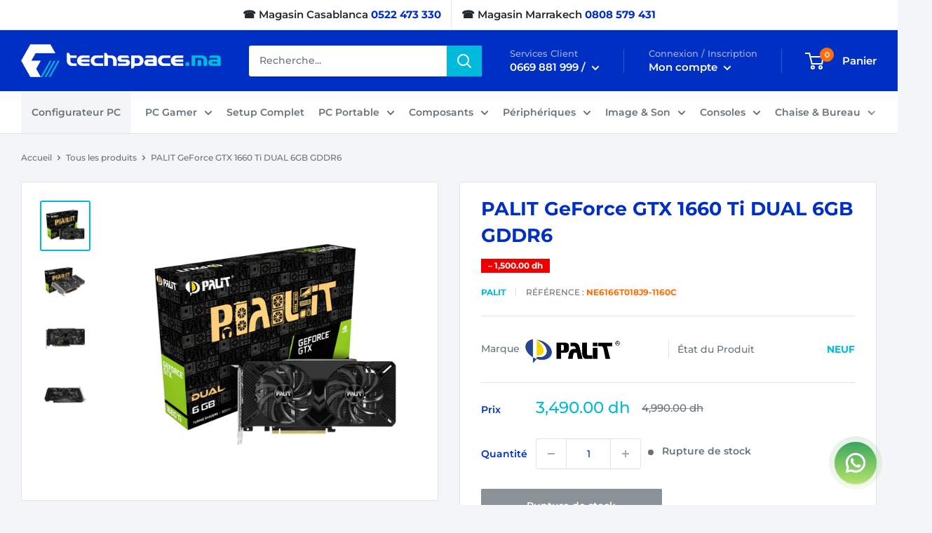

--- FILE ---
content_type: text/html; charset=utf-8
request_url: https://techspace.ma/products/palit-geforce-gtx-1660-ti-dual-6gb-gddr6
body_size: 40550
content:
<!doctype html>

<html class="no-js" lang="fr">
  <head>
    

<link rel="canonical" href="https://techspace.ma/products/palit-geforce-gtx-1660-ti-dual-6gb-gddr6">


    
    
    <meta charset="utf-8">
    <meta name="viewport" content="width=device-width, initial-scale=1.0, height=device-height, minimum-scale=1.0, maximum-scale=5.0">
    <meta name="theme-color" content="#00badb">
    
    <!-- Google Tag Manager -->
    <script>(function(w,d,s,l,i){w[l]=w[l]||[];w[l].push({'gtm.start':
    new Date().getTime(),event:'gtm.js'});var f=d.getElementsByTagName(s)[0],
    j=d.createElement(s),dl=l!='dataLayer'?'&l='+l:'';j.async=true;j.src=
    'https://www.googletagmanager.com/gtm.js?id='+i+dl;f.parentNode.insertBefore(j,f);
    })(window,document,'script','dataLayer','GTM-K7C5DM5');</script>
    <!-- End Google Tag Manager -->
    <!-- Hotjar Tracking Code for https://techspace.ma/ -->
<script>
    (function(h,o,t,j,a,r){
        h.hj=h.hj||function(){(h.hj.q=h.hj.q||[]).push(arguments)};
        h._hjSettings={hjid:6370089,hjsv:6};
        a=o.getElementsByTagName('head')[0];
        r=o.createElement('script');r.async=1;
        r.src=t+h._hjSettings.hjid+j+h._hjSettings.hjsv;
        a.appendChild(r);
    })(window,document,'https://static.hotjar.com/c/hotjar-','.js?sv=');
</script><link rel="shortcut icon" href="//techspace.ma/cdn/shop/files/favicon_96x96.png?v=1618178911" type="image/png"><link rel="preload" as="style" href="//techspace.ma/cdn/shop/t/2/assets/theme.css?v=86232691854879026461765210850">
    <link rel="preload" as="script" href="//techspace.ma/cdn/shop/t/2/assets/theme.min.js?v=59055108170517670461642697729">
    <link rel="preconnect" href="https://cdn.shopify.com">
    <link rel="preconnect" href="https://fonts.shopifycdn.com">
    <link rel="dns-prefetch" href="https://productreviews.shopifycdn.com">
    <link rel="dns-prefetch" href="https://ajax.googleapis.com">
    <link rel="dns-prefetch" href="https://maps.googleapis.com">
    <link rel="dns-prefetch" href="https://maps.gstatic.com">

    
    <link rel="preload" href="//techspace.ma/cdn/fonts/montserrat/montserrat_n7.3c434e22befd5c18a6b4afadb1e3d77c128c7939.woff2" as="font" type="font/woff2" crossorigin>
<link rel="preload" href="//techspace.ma/cdn/fonts/montserrat/montserrat_n5.07ef3781d9c78c8b93c98419da7ad4fbeebb6635.woff2" as="font" type="font/woff2" crossorigin>

<style>
  @font-face {
  font-family: Montserrat;
  font-weight: 700;
  font-style: normal;
  font-display: swap;
  src: url("//techspace.ma/cdn/fonts/montserrat/montserrat_n7.3c434e22befd5c18a6b4afadb1e3d77c128c7939.woff2") format("woff2"),
       url("//techspace.ma/cdn/fonts/montserrat/montserrat_n7.5d9fa6e2cae713c8fb539a9876489d86207fe957.woff") format("woff");
}

  @font-face {
  font-family: Montserrat;
  font-weight: 500;
  font-style: normal;
  font-display: swap;
  src: url("//techspace.ma/cdn/fonts/montserrat/montserrat_n5.07ef3781d9c78c8b93c98419da7ad4fbeebb6635.woff2") format("woff2"),
       url("//techspace.ma/cdn/fonts/montserrat/montserrat_n5.adf9b4bd8b0e4f55a0b203cdd84512667e0d5e4d.woff") format("woff");
}

@font-face {
  font-family: Montserrat;
  font-weight: 600;
  font-style: normal;
  font-display: swap;
  src: url("//techspace.ma/cdn/fonts/montserrat/montserrat_n6.1326b3e84230700ef15b3a29fb520639977513e0.woff2") format("woff2"),
       url("//techspace.ma/cdn/fonts/montserrat/montserrat_n6.652f051080eb14192330daceed8cd53dfdc5ead9.woff") format("woff");
}

@font-face {
  font-family: Montserrat;
  font-weight: 700;
  font-style: italic;
  font-display: swap;
  src: url("//techspace.ma/cdn/fonts/montserrat/montserrat_i7.a0d4a463df4f146567d871890ffb3c80408e7732.woff2") format("woff2"),
       url("//techspace.ma/cdn/fonts/montserrat/montserrat_i7.f6ec9f2a0681acc6f8152c40921d2a4d2e1a2c78.woff") format("woff");
}


  @font-face {
  font-family: Montserrat;
  font-weight: 700;
  font-style: normal;
  font-display: swap;
  src: url("//techspace.ma/cdn/fonts/montserrat/montserrat_n7.3c434e22befd5c18a6b4afadb1e3d77c128c7939.woff2") format("woff2"),
       url("//techspace.ma/cdn/fonts/montserrat/montserrat_n7.5d9fa6e2cae713c8fb539a9876489d86207fe957.woff") format("woff");
}

  @font-face {
  font-family: Montserrat;
  font-weight: 500;
  font-style: italic;
  font-display: swap;
  src: url("//techspace.ma/cdn/fonts/montserrat/montserrat_i5.d3a783eb0cc26f2fda1e99d1dfec3ebaea1dc164.woff2") format("woff2"),
       url("//techspace.ma/cdn/fonts/montserrat/montserrat_i5.76d414ea3d56bb79ef992a9c62dce2e9063bc062.woff") format("woff");
}

  @font-face {
  font-family: Montserrat;
  font-weight: 700;
  font-style: italic;
  font-display: swap;
  src: url("//techspace.ma/cdn/fonts/montserrat/montserrat_i7.a0d4a463df4f146567d871890ffb3c80408e7732.woff2") format("woff2"),
       url("//techspace.ma/cdn/fonts/montserrat/montserrat_i7.f6ec9f2a0681acc6f8152c40921d2a4d2e1a2c78.woff") format("woff");
}


  :root {
    --default-text-font-size : 15px;
    --base-text-font-size    : 14px;
    --heading-font-family    : Montserrat, sans-serif;
    --heading-font-weight    : 700;
    --heading-font-style     : normal;
    --text-font-family       : Montserrat, sans-serif;
    --text-font-weight       : 500;
    --text-font-style        : normal;
    --text-font-bolder-weight: 600;
    --text-link-decoration   : underline;

    --text-color               : #677279;
    --text-color-rgb           : 103, 114, 121;
    --heading-color            : #002fc4;
    --border-color             : #e1e3e4;
    --border-color-rgb         : 225, 227, 228;
    --form-border-color        : #d4d6d8;
    --accent-color             : #00badb;
    --accent-color-rgb         : 0, 186, 219;
    --link-color               : #00badb;
    --link-color-hover         : #00798e;
    --background               : #f3f5f6;
  	--blackfriday-background   : ;
    --blackfriday-background-image : url('https://techspace.ma/cdn/shop/files/Design_sans_titre_12_1.png?v=1765203136');
  	--sale-background          : #ffffff;
    --sale-background-image    : url('https://techspace.ma/cdn/shop/files/TECHSPACE_BANNERS_10_3.png?v=1760733003');
    --secondary-background     : #ffffff;
    --secondary-background-rgb : 255, 255, 255;
    --accent-background        : rgba(0, 186, 219, 0.08);

    --input-background: #ffffff;

    --error-color       : #ff0000;
    --error-background  : rgba(255, 0, 0, 0.07);
    --success-color     : #00aa00;
    --success-background: rgba(0, 170, 0, 0.11);

    --primary-button-background      : #ff6f0b;
    --primary-button-background-rgb  : 255, 111, 11;
    --primary-button-text-color      : #ffffff;
    --secondary-button-background    : #00badb;
    --secondary-button-background-rgb: 0, 186, 219;
    --secondary-button-text-color    : #ffffff;

    --header-background      : #002fc4;
    --header-text-color      : #ffffff;
    --header-light-text-color: #a3afef;
    --header-border-color    : rgba(163, 175, 239, 0.3);
    --header-accent-color    : #00badb;

    --footer-background-color:    #e7ebee;
    --footer-heading-text-color:  #002fc4;
    --footer-body-text-color:     #677279;
    --footer-body-text-color-rgb: 103, 114, 121;
    --footer-accent-color:        #00badb;
    --footer-accent-color-rgb:    0, 186, 219;
    --footer-border:              none;
    
    --flickity-arrow-color: #abb1b4;--product-on-sale-accent           : #ee0000;
    --product-on-sale-accent-rgb       : 238, 0, 0;
    --product-on-sale-color            : #ffffff;
    --product-in-stock-color           : #008a00;
    --product-low-stock-color          : #ee0000;
    --product-sold-out-color           : #8a9297;
    --product-custom-label-1-background: #008a00;
    --product-custom-label-1-color     : #ffffff;
    --product-custom-label-2-background: #00a500;
    --product-custom-label-2-color     : #ffffff;
    --product-review-star-color        : #ffbd00;

    --mobile-container-gutter : 20px;
    --desktop-container-gutter: 30px; /* techspace */
  }
</style>

<script>
  // IE11 does not have support for CSS variables, so we have to polyfill them
  if (!(((window || {}).CSS || {}).supports && window.CSS.supports('(--a: 0)'))) {
    const script = document.createElement('script');
    script.type = 'text/javascript';
    script.src = 'https://cdn.jsdelivr.net/npm/css-vars-ponyfill@2';
    script.onload = function() {
      cssVars({});
    };

    document.getElementsByTagName('head')[0].appendChild(script);
  }
</script>


    <script>window.performance && window.performance.mark && window.performance.mark('shopify.content_for_header.start');</script><meta name="google-site-verification" content="7-wpTx7o9pjRZdqbjzXoQToh4LpZV_SJIJbR6FKJVhU">
<meta id="shopify-digital-wallet" name="shopify-digital-wallet" content="/55112532125/digital_wallets/dialog">
<link rel="alternate" type="application/json+oembed" href="https://techspace.ma/products/palit-geforce-gtx-1660-ti-dual-6gb-gddr6.oembed">
<script async="async" src="/checkouts/internal/preloads.js?locale=fr-MA"></script>
<script id="shopify-features" type="application/json">{"accessToken":"2ba80c454f2337af7c7e90510cc37470","betas":["rich-media-storefront-analytics"],"domain":"techspace.ma","predictiveSearch":true,"shopId":55112532125,"locale":"fr"}</script>
<script>var Shopify = Shopify || {};
Shopify.shop = "techspace-ma.myshopify.com";
Shopify.locale = "fr";
Shopify.currency = {"active":"MAD","rate":"1.0"};
Shopify.country = "MA";
Shopify.theme = {"name":"Techspace","id":120870633629,"schema_name":"Techspace","schema_version":"1.1.1","theme_store_id":871,"role":"main"};
Shopify.theme.handle = "null";
Shopify.theme.style = {"id":null,"handle":null};
Shopify.cdnHost = "techspace.ma/cdn";
Shopify.routes = Shopify.routes || {};
Shopify.routes.root = "/";</script>
<script type="module">!function(o){(o.Shopify=o.Shopify||{}).modules=!0}(window);</script>
<script>!function(o){function n(){var o=[];function n(){o.push(Array.prototype.slice.apply(arguments))}return n.q=o,n}var t=o.Shopify=o.Shopify||{};t.loadFeatures=n(),t.autoloadFeatures=n()}(window);</script>
<script id="shop-js-analytics" type="application/json">{"pageType":"product"}</script>
<script defer="defer" async type="module" src="//techspace.ma/cdn/shopifycloud/shop-js/modules/v2/client.init-shop-cart-sync_BcDpqI9l.fr.esm.js"></script>
<script defer="defer" async type="module" src="//techspace.ma/cdn/shopifycloud/shop-js/modules/v2/chunk.common_a1Rf5Dlz.esm.js"></script>
<script defer="defer" async type="module" src="//techspace.ma/cdn/shopifycloud/shop-js/modules/v2/chunk.modal_Djra7sW9.esm.js"></script>
<script type="module">
  await import("//techspace.ma/cdn/shopifycloud/shop-js/modules/v2/client.init-shop-cart-sync_BcDpqI9l.fr.esm.js");
await import("//techspace.ma/cdn/shopifycloud/shop-js/modules/v2/chunk.common_a1Rf5Dlz.esm.js");
await import("//techspace.ma/cdn/shopifycloud/shop-js/modules/v2/chunk.modal_Djra7sW9.esm.js");

  window.Shopify.SignInWithShop?.initShopCartSync?.({"fedCMEnabled":true,"windoidEnabled":true});

</script>
<script>(function() {
  var isLoaded = false;
  function asyncLoad() {
    if (isLoaded) return;
    isLoaded = true;
    var urls = ["https:\/\/cdn.shopify.com\/s\/files\/1\/0551\/1253\/2125\/t\/2\/assets\/yoast-active-script.js?v=1705105162\u0026shop=techspace-ma.myshopify.com"];
    for (var i = 0; i < urls.length; i++) {
      var s = document.createElement('script');
      s.type = 'text/javascript';
      s.async = true;
      s.src = urls[i];
      var x = document.getElementsByTagName('script')[0];
      x.parentNode.insertBefore(s, x);
    }
  };
  if(window.attachEvent) {
    window.attachEvent('onload', asyncLoad);
  } else {
    window.addEventListener('load', asyncLoad, false);
  }
})();</script>
<script id="__st">var __st={"a":55112532125,"offset":3600,"reqid":"eb75d809-5505-4de0-a4c8-b39182cb4dab-1769464329","pageurl":"techspace.ma\/products\/palit-geforce-gtx-1660-ti-dual-6gb-gddr6","u":"9a2165e14ff7","p":"product","rtyp":"product","rid":7873388576998};</script>
<script>window.ShopifyPaypalV4VisibilityTracking = true;</script>
<script id="captcha-bootstrap">!function(){'use strict';const t='contact',e='account',n='new_comment',o=[[t,t],['blogs',n],['comments',n],[t,'customer']],c=[[e,'customer_login'],[e,'guest_login'],[e,'recover_customer_password'],[e,'create_customer']],r=t=>t.map((([t,e])=>`form[action*='/${t}']:not([data-nocaptcha='true']) input[name='form_type'][value='${e}']`)).join(','),a=t=>()=>t?[...document.querySelectorAll(t)].map((t=>t.form)):[];function s(){const t=[...o],e=r(t);return a(e)}const i='password',u='form_key',d=['recaptcha-v3-token','g-recaptcha-response','h-captcha-response',i],f=()=>{try{return window.sessionStorage}catch{return}},m='__shopify_v',_=t=>t.elements[u];function p(t,e,n=!1){try{const o=window.sessionStorage,c=JSON.parse(o.getItem(e)),{data:r}=function(t){const{data:e,action:n}=t;return t[m]||n?{data:e,action:n}:{data:t,action:n}}(c);for(const[e,n]of Object.entries(r))t.elements[e]&&(t.elements[e].value=n);n&&o.removeItem(e)}catch(o){console.error('form repopulation failed',{error:o})}}const l='form_type',E='cptcha';function T(t){t.dataset[E]=!0}const w=window,h=w.document,L='Shopify',v='ce_forms',y='captcha';let A=!1;((t,e)=>{const n=(g='f06e6c50-85a8-45c8-87d0-21a2b65856fe',I='https://cdn.shopify.com/shopifycloud/storefront-forms-hcaptcha/ce_storefront_forms_captcha_hcaptcha.v1.5.2.iife.js',D={infoText:'Protégé par hCaptcha',privacyText:'Confidentialité',termsText:'Conditions'},(t,e,n)=>{const o=w[L][v],c=o.bindForm;if(c)return c(t,g,e,D).then(n);var r;o.q.push([[t,g,e,D],n]),r=I,A||(h.body.append(Object.assign(h.createElement('script'),{id:'captcha-provider',async:!0,src:r})),A=!0)});var g,I,D;w[L]=w[L]||{},w[L][v]=w[L][v]||{},w[L][v].q=[],w[L][y]=w[L][y]||{},w[L][y].protect=function(t,e){n(t,void 0,e),T(t)},Object.freeze(w[L][y]),function(t,e,n,w,h,L){const[v,y,A,g]=function(t,e,n){const i=e?o:[],u=t?c:[],d=[...i,...u],f=r(d),m=r(i),_=r(d.filter((([t,e])=>n.includes(e))));return[a(f),a(m),a(_),s()]}(w,h,L),I=t=>{const e=t.target;return e instanceof HTMLFormElement?e:e&&e.form},D=t=>v().includes(t);t.addEventListener('submit',(t=>{const e=I(t);if(!e)return;const n=D(e)&&!e.dataset.hcaptchaBound&&!e.dataset.recaptchaBound,o=_(e),c=g().includes(e)&&(!o||!o.value);(n||c)&&t.preventDefault(),c&&!n&&(function(t){try{if(!f())return;!function(t){const e=f();if(!e)return;const n=_(t);if(!n)return;const o=n.value;o&&e.removeItem(o)}(t);const e=Array.from(Array(32),(()=>Math.random().toString(36)[2])).join('');!function(t,e){_(t)||t.append(Object.assign(document.createElement('input'),{type:'hidden',name:u})),t.elements[u].value=e}(t,e),function(t,e){const n=f();if(!n)return;const o=[...t.querySelectorAll(`input[type='${i}']`)].map((({name:t})=>t)),c=[...d,...o],r={};for(const[a,s]of new FormData(t).entries())c.includes(a)||(r[a]=s);n.setItem(e,JSON.stringify({[m]:1,action:t.action,data:r}))}(t,e)}catch(e){console.error('failed to persist form',e)}}(e),e.submit())}));const S=(t,e)=>{t&&!t.dataset[E]&&(n(t,e.some((e=>e===t))),T(t))};for(const o of['focusin','change'])t.addEventListener(o,(t=>{const e=I(t);D(e)&&S(e,y())}));const B=e.get('form_key'),M=e.get(l),P=B&&M;t.addEventListener('DOMContentLoaded',(()=>{const t=y();if(P)for(const e of t)e.elements[l].value===M&&p(e,B);[...new Set([...A(),...v().filter((t=>'true'===t.dataset.shopifyCaptcha))])].forEach((e=>S(e,t)))}))}(h,new URLSearchParams(w.location.search),n,t,e,['guest_login'])})(!0,!0)}();</script>
<script integrity="sha256-4kQ18oKyAcykRKYeNunJcIwy7WH5gtpwJnB7kiuLZ1E=" data-source-attribution="shopify.loadfeatures" defer="defer" src="//techspace.ma/cdn/shopifycloud/storefront/assets/storefront/load_feature-a0a9edcb.js" crossorigin="anonymous"></script>
<script data-source-attribution="shopify.dynamic_checkout.dynamic.init">var Shopify=Shopify||{};Shopify.PaymentButton=Shopify.PaymentButton||{isStorefrontPortableWallets:!0,init:function(){window.Shopify.PaymentButton.init=function(){};var t=document.createElement("script");t.src="https://techspace.ma/cdn/shopifycloud/portable-wallets/latest/portable-wallets.fr.js",t.type="module",document.head.appendChild(t)}};
</script>
<script data-source-attribution="shopify.dynamic_checkout.buyer_consent">
  function portableWalletsHideBuyerConsent(e){var t=document.getElementById("shopify-buyer-consent"),n=document.getElementById("shopify-subscription-policy-button");t&&n&&(t.classList.add("hidden"),t.setAttribute("aria-hidden","true"),n.removeEventListener("click",e))}function portableWalletsShowBuyerConsent(e){var t=document.getElementById("shopify-buyer-consent"),n=document.getElementById("shopify-subscription-policy-button");t&&n&&(t.classList.remove("hidden"),t.removeAttribute("aria-hidden"),n.addEventListener("click",e))}window.Shopify?.PaymentButton&&(window.Shopify.PaymentButton.hideBuyerConsent=portableWalletsHideBuyerConsent,window.Shopify.PaymentButton.showBuyerConsent=portableWalletsShowBuyerConsent);
</script>
<script>
  function portableWalletsCleanup(e){e&&e.src&&console.error("Failed to load portable wallets script "+e.src);var t=document.querySelectorAll("shopify-accelerated-checkout .shopify-payment-button__skeleton, shopify-accelerated-checkout-cart .wallet-cart-button__skeleton"),e=document.getElementById("shopify-buyer-consent");for(let e=0;e<t.length;e++)t[e].remove();e&&e.remove()}function portableWalletsNotLoadedAsModule(e){e instanceof ErrorEvent&&"string"==typeof e.message&&e.message.includes("import.meta")&&"string"==typeof e.filename&&e.filename.includes("portable-wallets")&&(window.removeEventListener("error",portableWalletsNotLoadedAsModule),window.Shopify.PaymentButton.failedToLoad=e,"loading"===document.readyState?document.addEventListener("DOMContentLoaded",window.Shopify.PaymentButton.init):window.Shopify.PaymentButton.init())}window.addEventListener("error",portableWalletsNotLoadedAsModule);
</script>

<script type="module" src="https://techspace.ma/cdn/shopifycloud/portable-wallets/latest/portable-wallets.fr.js" onError="portableWalletsCleanup(this)" crossorigin="anonymous"></script>
<script nomodule>
  document.addEventListener("DOMContentLoaded", portableWalletsCleanup);
</script>

<link id="shopify-accelerated-checkout-styles" rel="stylesheet" media="screen" href="https://techspace.ma/cdn/shopifycloud/portable-wallets/latest/accelerated-checkout-backwards-compat.css" crossorigin="anonymous">
<style id="shopify-accelerated-checkout-cart">
        #shopify-buyer-consent {
  margin-top: 1em;
  display: inline-block;
  width: 100%;
}

#shopify-buyer-consent.hidden {
  display: none;
}

#shopify-subscription-policy-button {
  background: none;
  border: none;
  padding: 0;
  text-decoration: underline;
  font-size: inherit;
  cursor: pointer;
}

#shopify-subscription-policy-button::before {
  box-shadow: none;
}

      </style>

<script>window.performance && window.performance.mark && window.performance.mark('shopify.content_for_header.end');</script>

    <link rel="stylesheet" href="//techspace.ma/cdn/shop/t/2/assets/theme.css?v=86232691854879026461765210850">

    
  <script type="application/ld+json">
  {
    "@context": "http://schema.org",
    "@type": "Product",
    "offers": [{
          "@type": "Offer",
          "name": "Default Title",
          "availability":"https://schema.org/OutOfStock",
          "price": 3490.0,
          "priceCurrency": "MAD",
          "priceValidUntil": "2026-02-05","sku": "NE6166T018J9-1160C","url": "/products/palit-geforce-gtx-1660-ti-dual-6gb-gddr6?variant=43111938818278"
        }
],
      "mpn": "NE6166T018J9-1160C",
      "productId": "NE6166T018J9-1160C",
    "brand": {
      "name": "Palit"
    },
    "name": "PALIT GeForce GTX 1660 Ti DUAL 6GB GDDR6",
    "description": "Fiche technique\n\n\n\n\n\nMarque du chipset\nNvidia\n\n\nPuce graphique\nNVIDIA GeForce GTX 1660 TI\n\n\nFréquence du chipset\n1770 MHz\n\n\nUnités de calcul\n1536 CUDA Cores\n\n\nQuantité mémoire\n6 Go GDDR6\n\n\nFréquence mémoire\n12000 MHz\n\n\nGarantie\n12 Mois\n\n\n\n\n\nDescription\n\n\n\n\n\n\n\n\n\n\n\n\n\n\n\n\n\n\n\n\n\n\n\n\n\nPALIT GeForce GTX 1660 Ti DUAL 6GB GDDR6 : un choix idéal pour le gaming au Maroc\nIntroduction à la Performance Accessible\nLa carte graphique PALIT GeForce GTX 1660 Ti DUAL 6GB GDDR6 représente une solution optimale pour les gamers au Maroc qui cherchent à maximiser leur expérience de jeu sans compromettre le budget. Offrant un excellent équilibre entre coût et performance, cette carte graphique est parfaite pour les jeux en haute définition et les tâches multimédia.\nPerformances et caractéristiques techniques\nDotée de 6GB de mémoire GDDR6, la PALIT GeForce GTX 1660 Ti DUAL permet une gestion fluide des textures et des éléments graphiques, même dans les jeux les plus exigeants. Grâce à son architecture Turing sans RTX, elle offre des performances de pointe, avec une amélioration notable des performances de rasterisation traditionnelle et du traitement de l'image.\nDesign thermique et esthétique\nLe design DUAL de la PALIT GeForce GTX 1660 Ti intègre deux ventilateurs optimisés qui travaillent pour maintenir la carte au frais, même lors de sessions de jeu prolongées. Cette conception thermique assure non seulement un fonctionnement efficace, mais prolonge également la durée de vie de la carte. Le design sobre et élégant de la carte s'intègre parfaitement dans tout type de système.\nExpérience de jeu améliorée\nCette carte graphique est capable de pousser les jeux populaires à des fréquences d'images élevées en 1080p et même en 1440p sous certains réglages, fournissant une expérience de jeu fluide et immersive. Le support de la technologie NVIDIA Ansel permet aux utilisateurs de capturer des images de jeu spectaculaires en haute résolution, tandis que G-SYNC assure une expérience visuelle sans déchirures.\nConnectivité et compatibilité\nLa PALIT GeForce GTX 1660Ti DUAL offre une excellente connectivité grâce à ses ports HDMI et DisplayPort, facilitant le branchement à différents dispositifs d'affichage. Compatible avec les dernières technologies DirectX et autres API, elle s'adapte facilement à de nombreux jeux et logiciels, augmentant sa polyvalence et son attrait.\nConclusion : Opter pour la PALIT GeForce GTX 1660 Ti DUAL au Maroc\nChoisir la GeForce GTX 1660 Ti DUAL 6GB GDDR6 au Maroc est synonyme d'investissement dans une carte graphique qui offre une performance solide pour le gaming et la création multimédia. Son excellent rapport qualité-prix et sa fiabilité en font un choix privilégié pour les joueurs à budget modéré qui ne veulent pas sacrifier la qualité graphique.\nTechspace proposent une livraison partout au Maroc.\n\n\n\n\n\n\n\n\n\n\n\n\n\n\n\n\n\n\n\n\n\n\n\n\n",
    "category": "",
    "url": "/products/palit-geforce-gtx-1660-ti-dual-6gb-gddr6",
    "sku": "NE6166T018J9-1160C",
    "image": {
      "@type": "ImageObject",
      "url": "https://techspace.ma/cdn/shop/products/PALITGeForceGTX1660TiDUAL6GBGDDR6_1_1024x.png?v=1657626652",
      "image": "https://techspace.ma/cdn/shop/products/PALITGeForceGTX1660TiDUAL6GBGDDR6_1_1024x.png?v=1657626652",
      "name": "PALIT GeForce GTX 1660 Ti DUAL 6GB GDDR6 Prix Maroc",
      "width": "1024",
      "height": "1024"
    }
  }
  </script>



  <script type="application/ld+json">
  {
    "@context": "http://schema.org",
    "@type": "BreadcrumbList",
  "itemListElement": [{
      "@type": "ListItem",
      "position": 1,
      "name": "Accueil",
      "item": "https://techspace.ma"
    },{
          "@type": "ListItem",
          "position": 2,
          "name": "PALIT GeForce GTX 1660 Ti DUAL 6GB GDDR6",
          "item": "https://techspace.ma/products/palit-geforce-gtx-1660-ti-dual-6gb-gddr6"
        }]
  }
  </script>


    <script>
      // This allows to expose several variables to the global scope, to be used in scripts
      window.theme = {
        pageType: "product",
        cartCount: 0,
        moneyFormat: "{{amount}} dh",
        moneyWithCurrencyFormat: "Dh {{amount}} MAD",
        showDiscount: true,
        discountMode: "saving",
        searchMode: "product",
        searchUnavailableProducts: "last",
        cartType: "drawer"
      };

      window.routes = {
        rootUrl: "\/",
        rootUrlWithoutSlash: '',
        cartUrl: "\/cart",
        cartAddUrl: "\/cart\/add",
        cartChangeUrl: "\/cart\/change",
        searchUrl: "\/search",
        productRecommendationsUrl: "\/recommendations\/products"
      };

      window.languages = {
        productRegularPrice: "Prix normal",
        productSalePrice: "Prix réduit",
        collectionOnSaleLabel: "– {{savings}}",
        productFormUnavailable: "Indisponible",
        productFormAddToCart: "Ajouter au panier",
        productFormSoldOut: "Rupture de stock",
        productAdded: "Le produit a été ajouté au panier",
        productAddedShort: "Ajouté !",
        shippingEstimatorNoResults: "Nous ne livrons pas à votre adresse.",
        shippingEstimatorOneResult: "Il y a une option de livraison disponible :",
        shippingEstimatorMultipleResults: "Il y a {{count}} options de livraison disponibles :",
        shippingEstimatorErrors: "Une erreur s\u0026#39;est produite :"
      };

      window.lazySizesConfig = {
        loadHidden: false,
        hFac: 0.8,
        expFactor: 3,
        customMedia: {
          '--phone': '(max-width: 640px)',
          '--tablet': '(min-width: 641px) and (max-width: 1023px)',
          '--lap': '(min-width: 1024px)'
        }
      };

      document.documentElement.className = document.documentElement.className.replace('no-js', 'js');
    </script><script src="//techspace.ma/cdn/shop/t/2/assets/theme.min.js?v=59055108170517670461642697729" defer></script>
    <script src="//techspace.ma/cdn/shop/t/2/assets/custom.js?v=90373254691674712701749860848" defer></script><script>
        (function () {
          window.onpageshow = function() {
            // We force re-freshing the cart content onpageshow, as most browsers will serve a cache copy when hitting the
            // back button, which cause staled data
            document.documentElement.dispatchEvent(new CustomEvent('cart:refresh', {
              bubbles: true,
              detail: {scrollToTop: false}
            }));
          };
        })();
      </script><script>
!function (w, d, t) {
  w.TiktokAnalyticsObject=t;var ttq=w[t]=w[t]||[];ttq.methods=["page","track","identify","instances","debug","on","off","once","ready","alias","group","enableCookie","disableCookie"],ttq.setAndDefer=function(t,e){t[e]=function(){t.push([e].concat(Array.prototype.slice.call(arguments,0)))}};for(var i=0;i<ttq.methods.length;i++)ttq.setAndDefer(ttq,ttq.methods[i]);ttq.instance=function(t){for(var e=ttq._i[t]||[],n=0;n<ttq.methods.length;n++)ttq.setAndDefer(e,ttq.methods[n]);return e},ttq.load=function(e,n){var i="https://analytics.tiktok.com/i18n/pixel/events.js";ttq._i=ttq._i||{},ttq._i[e]=[],ttq._i[e]._u=i,ttq._t=ttq._t||{},ttq._t[e]=+new Date,ttq._o=ttq._o||{},ttq._o[e]=n||{};var o=document.createElement("script");o.type="text/javascript",o.async=!0,o.src=i+"?sdkid="+e+"&lib="+t;var a=document.getElementsByTagName("script")[0];a.parentNode.insertBefore(o,a)};

  ttq.load('CF5VTNBC77U9H3ERJJ70');
  ttq.page();
}(window, document, 'ttq');
</script>
  
  



<script type="text/javascript">
  window.Rivo = window.Rivo || {};
  window.Rivo.common = window.Rivo.common || {};
  window.Rivo.common.shop = {
    permanent_domain: 'techspace-ma.myshopify.com',
    currency: "MAD",
    money_format: "{{amount}} dh",
    id: 55112532125
  };
  

  window.Rivo.common.template = 'product';
  window.Rivo.common.cart = {};
  window.Rivo.common.vapid_public_key = "BJuXCmrtTK335SuczdNVYrGVtP_WXn4jImChm49st7K7z7e8gxSZUKk4DhUpk8j2Xpiw5G4-ylNbMKLlKkUEU98=";
  window.Rivo.global_config = {"asset_urls":{"loy":{"api_js":"https:\/\/cdn.shopify.com\/s\/files\/1\/0194\/1736\/6592\/t\/1\/assets\/ba_rivo_api.js?v=1691083310","init_js":"https:\/\/cdn.shopify.com\/s\/files\/1\/0194\/1736\/6592\/t\/1\/assets\/ba_loy_init.js?v=1691083299","referrals_js":"https:\/\/cdn.shopify.com\/s\/files\/1\/0194\/1736\/6592\/t\/1\/assets\/ba_loy_referrals.js?v=1691083306","referrals_css":"https:\/\/cdn.shopify.com\/s\/files\/1\/0194\/1736\/6592\/t\/1\/assets\/ba_loy_referrals.css?v=1690178293","widget_js":"https:\/\/cdn.shopify.com\/s\/files\/1\/0194\/1736\/6592\/t\/1\/assets\/ba_loy_widget.js?v=1691083301","widget_css":"https:\/\/cdn.shopify.com\/s\/files\/1\/0194\/1736\/6592\/t\/1\/assets\/ba_loy_widget.css?v=1687981171","page_init_js":"https:\/\/cdn.shopify.com\/s\/files\/1\/0194\/1736\/6592\/t\/1\/assets\/ba_loy_page_init.js?v=1691083302","page_widget_js":"https:\/\/cdn.shopify.com\/s\/files\/1\/0194\/1736\/6592\/t\/1\/assets\/ba_loy_page_widget.js?v=1691083304","page_widget_css":"https:\/\/cdn.shopify.com\/s\/files\/1\/0194\/1736\/6592\/t\/1\/assets\/ba_loy_page.css?v=1689377962","page_preview_js":"\/assets\/msg\/loy_page_preview.js"},"rev":{"init_js":"https:\/\/cdn.shopify.com\/s\/files\/1\/0194\/1736\/6592\/t\/1\/assets\/ba_rev_init.js?v=1689014017","display_js":"https:\/\/cdn.shopify.com\/s\/files\/1\/0194\/1736\/6592\/t\/1\/assets\/ba_rev_display.js?v=1689085732","modal_js":"https:\/\/cdn.shopify.com\/s\/files\/1\/0194\/1736\/6592\/t\/1\/assets\/ba_rev_modal.js?v=1689085731","widget_css":"https:\/\/cdn.shopify.com\/s\/files\/1\/0194\/1736\/6592\/t\/1\/assets\/ba_rev_widget.css?v=1680320455","modal_css":"https:\/\/cdn.shopify.com\/s\/files\/1\/0194\/1736\/6592\/t\/1\/assets\/ba_rev_modal.css?v=1680295707"},"pu":{"init_js":"https:\/\/cdn.shopify.com\/s\/files\/1\/0194\/1736\/6592\/t\/1\/assets\/ba_pu_init.js?v=1635877170"},"widgets":{"init_js":"https:\/\/cdn.shopify.com\/s\/files\/1\/0194\/1736\/6592\/t\/1\/assets\/ba_widget_init.js?v=1679987682","modal_js":"https:\/\/cdn.shopify.com\/s\/files\/1\/0194\/1736\/6592\/t\/1\/assets\/ba_widget_modal.js?v=1679987684","modal_css":"https:\/\/cdn.shopify.com\/s\/files\/1\/0194\/1736\/6592\/t\/1\/assets\/ba_widget_modal.css?v=1654723622"},"forms":{"init_js":"https:\/\/cdn.shopify.com\/s\/files\/1\/0194\/1736\/6592\/t\/1\/assets\/ba_forms_init.js?v=1691083307","widget_js":"https:\/\/cdn.shopify.com\/s\/files\/1\/0194\/1736\/6592\/t\/1\/assets\/ba_forms_widget.js?v=1691083308","forms_css":"https:\/\/cdn.shopify.com\/s\/files\/1\/0194\/1736\/6592\/t\/1\/assets\/ba_forms.css?v=1654711758"},"global":{"helper_js":"https:\/\/cdn.shopify.com\/s\/files\/1\/0194\/1736\/6592\/t\/1\/assets\/ba_tracking.js?v=1680229884"}},"proxy_paths":{"pop":"\/apps\/ba-pop","app_metrics":"\/apps\/ba-pop\/app_metrics","push_subscription":"\/apps\/ba-pop\/push"},"aat":["pop"],"pv":false,"sts":false,"bam":false,"batc":false,"base_money_format":"{{amount}} dh","loy_js_api_enabled":false,"shop":{"name":"Techspace.ma","domain":"techspace.ma"}};

  
    if (window.Rivo.common.template == 'product'){
      window.Rivo.common.product = {
        id: 7873388576998, price: 349000, handle: "palit-geforce-gtx-1660-ti-dual-6gb-gddr6", tags: ["Carte Graphique","Composants","GPU NVIDIA","MARQUE_Palit","NVIDIA","Palit","Puce Graphique_GTX 1660 Ti"],
        available: false, title: "PALIT GeForce GTX 1660 Ti DUAL 6GB GDDR6", variants: [{"id":43111938818278,"title":"Default Title","option1":"Default Title","option2":null,"option3":null,"sku":"NE6166T018J9-1160C","requires_shipping":true,"taxable":false,"featured_image":null,"available":false,"name":"PALIT GeForce GTX 1660 Ti DUAL 6GB GDDR6","public_title":null,"options":["Default Title"],"price":349000,"weight":0,"compare_at_price":499000,"inventory_management":"shopify","barcode":"NE6166T018J9-1160C","requires_selling_plan":false,"selling_plan_allocations":[]}]
      };
    }
  




    window.Rivo.widgets_config = {"id":106363,"active":false,"frequency_limit_amount":2,"frequency_limit_time_unit":"days","background_image":{"position":"none"},"initial_state":{"body":"Sign up and unlock your instant discount","title":"Get 10% off your order","cta_text":"Claim Discount","show_email":true,"action_text":"Saving...","footer_text":"You are signing up to receive communication via email and can unsubscribe at any time.","dismiss_text":"No thanks","email_placeholder":"Email Address","phone_placeholder":"Phone Number","show_phone_number":false},"success_state":{"body":"Thanks for subscribing. Copy your discount code and apply to your next order.","title":"Discount Unlocked 🎉","cta_text":"Continue shopping","cta_action":"dismiss"},"closed_state":{"action":"close_widget","font_size":"20","action_text":"GET 10% OFF","display_offset":"300","display_position":"left"},"error_state":{"submit_error":"Sorry, please try again later","invalid_email":"Please enter valid email address!","error_subscribing":"Error subscribing, try again later","already_registered":"You have already registered","invalid_phone_number":"Please enter valid phone number!"},"trigger":{"delay":0},"colors":{"link_color":"#4FC3F7","sticky_bar_bg":"#C62828","cta_font_color":"#fff","body_font_color":"#000","sticky_bar_text":"#fff","background_color":"#fff","error_background":"#ffdede","error_text_color":"#ff2626","title_font_color":"#000","footer_font_color":"#bbb","dismiss_font_color":"#bbb","cta_background_color":"#000","sticky_coupon_bar_bg":"#286ef8","sticky_coupon_bar_text":"#fff"},"sticky_coupon_bar":{},"display_style":{"font":"Arial","size":"regular","align":"center"},"dismissable":true,"has_background":false,"opt_in_channels":["email"],"rules":[],"widget_css":".powered_by_rivo{\n  display: block;\n}\n.ba_widget_main_design {\n  background: #fff;\n}\n.ba_widget_content{text-align: center}\n.ba_widget_parent{\n  font-family: Arial;\n}\n.ba_widget_parent.background{\n}\n.ba_widget_left_content{\n}\n.ba_widget_right_content{\n}\n#ba_widget_cta_button:disabled{\n  background: #000cc;\n}\n#ba_widget_cta_button{\n  background: #000;\n  color: #fff;\n}\n#ba_widget_cta_button:after {\n  background: #000e0;\n}\n.ba_initial_state_title, .ba_success_state_title{\n  color: #000;\n}\n.ba_initial_state_body, .ba_success_state_body{\n  color: #000;\n}\n.ba_initial_state_dismiss_text{\n  color: #bbb;\n}\n.ba_initial_state_footer_text, .ba_initial_state_sms_agreement{\n  color: #bbb;\n}\n.ba_widget_error{\n  color: #ff2626;\n  background: #ffdede;\n}\n.ba_link_color{\n  color: #4FC3F7;\n}\n","custom_css":null,"logo":null};

</script>


<script type="text/javascript">
  

  //Global snippet for Rivo
  //this is updated automatically - do not edit manually.

  function loadScript(src, defer, done) {
    var js = document.createElement('script');
    js.src = src;
    js.defer = defer;
    js.onload = function(){done();};
    js.onerror = function(){
      done(new Error('Failed to load script ' + src));
    };
    document.head.appendChild(js);
  }

  function browserSupportsAllFeatures() {
    return window.Promise && window.fetch && window.Symbol;
  }

  if (browserSupportsAllFeatures()) {
    main();
  } else {
    loadScript('https://polyfill-fastly.net/v3/polyfill.min.js?features=Promise,fetch', true, main);
  }

  function loadAppScripts(){
     if (window.Rivo.global_config.aat.includes("loy")){
      loadScript(window.Rivo.global_config.asset_urls.loy.init_js, true, function(){});
     }

     if (window.Rivo.global_config.aat.includes("rev")){
      loadScript(window.Rivo.global_config.asset_urls.rev.init_js, true, function(){});
     }

     if (window.Rivo.global_config.aat.includes("pu")){
      loadScript(window.Rivo.global_config.asset_urls.pu.init_js, true, function(){});
     }

     if (window.Rivo.global_config.aat.includes("pop") || window.Rivo.global_config.aat.includes("pu")){
      loadScript(window.Rivo.global_config.asset_urls.widgets.init_js, true, function(){});
     }
  }

  function main(err) {
    loadScript(window.Rivo.global_config.asset_urls.global.helper_js, false, loadAppScripts);
  }
</script>

<script src="https://analytics.ahrefs.com/analytics.js" data-key="ATz51bMEq6RawTGN2o/MGg" async></script> 
<!-- BEGIN app block: shopify://apps/musbu-wa-chat/blocks/app-embed/267d7a73-494b-4925-ba55-49fe70b0f09e -->

<div id="cx_whatsapp_init"></div>


<script>
console.log("--------------CX - WhatsApp Chat---------------");
window.cxMusbuMetaData = {"id":36566,"shop_id":"techspace-ma.myshopify.com","button_color":"#000000","button_position":"right","button_size":60,"mobile_view":1,"where_to_show":"all","background_color":"#ffbb00s","button_shape":"circle","isBackground":false,"icon_uid":1,"whatsapp_number":null,"whatsapp_text":null,"pro_icon":"0","sendProductUrl":0,"review_enabled":"0","status":1,"channels":[{"type":"whatsapp","number":"+212669881999","message":null,"icon_uid":1,"displayOnDesktop":true,"displayOnMobile":true}],"styling":{"buttonLayout":"1","singleAccountLayout":"0","multipleAccountLayout":"1","desktopPosition":"right","customDesktopSpacing":false,"desktopSpacing1":"20","desktopSpacing2":"20","mobilePosition":"right","customMobileSpacing":false,"mobileSpacing1":"20","mobileSpacing2":"20","buttonBackgroundColor":"#25d366","popupBackgroundColor":"#15cb7f","hoverText":null,"popupTitle":"Besoin d'aide ? Discutez avec nous.","popupSubtitle":null,"buttonHeading":null,"buttonSubHeading":null,"pageLinks":[{"page":null}],"isPreset":["1"],"presetId":15,"isRounded":false,"isCustomIcon":["2"],"selectedCustomIcon":"svg16","defaultChatMessage":null,"chatInputPlaceholder":null,"chatButtonName":null,"isPulse":true,"isNotificationNumber":false,"notificationNumber":"2","customCss":null},"settings":null,"is_onboarding":0,"created_at":"2025-08-07T21:44:40.000000Z","updated_at":"2026-01-26T04:51:34.000000Z"};

// Check if FontAwesome object exists
if (typeof FontAwesome == "undefined") {
    // FontAwesome is not loaded, add the CDN link
    var link = document.createElement("link");
    link.rel = "stylesheet";
    link.href = "https://cdnjs.cloudflare.com/ajax/libs/font-awesome/5.15.3/css/fontawesome.min.css";
    link.integrity = "sha512-OdEXQYCOldjqUEsuMKsZRj93Ht23QRlhIb8E/X0sbwZhme8eUw6g8q7AdxGJKakcBbv7+/PX0Gc2btf7Ru8cZA==";
    link.crossOrigin = "anonymous";
    link.referrerPolicy = "no-referrer";
    document.head.appendChild(link);
}
</script>


<!-- END app block --><!-- BEGIN app block: shopify://apps/yoast-seo/blocks/metatags/7c777011-bc88-4743-a24e-64336e1e5b46 -->
<!-- This site is optimized with Yoast SEO for Shopify -->
<title>PALIT GeForce GTX 1660 Ti DUAL | Carte Graphique Maroc - Techspace.ma</title>
<meta name="description" content="PALIT GeForce GTX 1660 Ti DUAL 6GB GDDR6 Maroc: Carte graphique avec une performance optimale pour gaming HD, idéale pour gamers au Maroc." />
<link rel="canonical" href="https://techspace.ma/products/palit-geforce-gtx-1660-ti-dual-6gb-gddr6" />
<meta name="robots" content="index, follow, max-image-preview:large, max-snippet:-1, max-video-preview:-1" />
<meta property="og:site_name" content="Techspace.ma" />
<meta property="og:url" content="https://techspace.ma/products/palit-geforce-gtx-1660-ti-dual-6gb-gddr6" />
<meta property="og:locale" content="fr_FR" />
<meta property="og:type" content="product" />
<meta property="og:title" content="PALIT GeForce GTX 1660 Ti DUAL | Carte Graphique Maroc - Techspace.ma" />
<meta property="og:description" content="PALIT GeForce GTX 1660 Ti DUAL 6GB GDDR6 Maroc: Carte graphique avec une performance optimale pour gaming HD, idéale pour gamers au Maroc." />
<meta property="og:image" content="https://techspace.ma/cdn/shop/products/PALITGeForceGTX1660TiDUAL6GBGDDR6_1.png?v=1657626652" />
<meta property="og:image:height" content="1800" />
<meta property="og:image:width" content="1800" />
<meta property="og:availability" content="outofstock" />
<meta property="product:availability" content="out of stock" />
<meta property="product:condition" content="new" />
<meta property="product:price:amount" content="3490.0" />
<meta property="product:price:currency" content="MAD" />
<meta property="product:retailer_item_id" content="NE6166T018J9-1160C" />
<meta property="og:price:standard_amount" content="4990.0" />
<meta name="twitter:card" content="summary_large_image" />
<script type="application/ld+json" id="yoast-schema-graph">
{
  "@context": "https://schema.org",
  "@graph": [
    {
      "@type": "Organization",
      "@id": "https://techspace.ma/#/schema/organization/1",
      "url": "https://techspace.ma",
      "name": "PC GAMER MAROC",
      "alternateName": "Techspace",
      "hasMerchantReturnPolicy": {
        "@type": "MerchantReturnPolicy",
        "merchantReturnLink": "https://techspace.ma/policies/refund-policy"
      },
      "sameAs": ["https:\/\/www.youtube.com\/channel\/UCIYFXA5sfQPqbcvvIDtpQzw","https:\/\/www.instagram.com\/techspace.ma\/","https:\/\/www.pinterest.com\/techspace_maroc\/","https:\/\/www.tiktok.com\/@techspace.ma","https:\/\/www.facebook.com\/Techspace.ma"]
    },
    {
      "@type": "WebSite",
      "@id": "https://techspace.ma/#/schema/website/1",
      "url": "https://techspace.ma",
      "name": "PC GAMER MAROC",
      "alternateName": "Techspace",
      "potentialAction": {
        "@type": "SearchAction",
        "target": "https://techspace.ma/search?q={search_term_string}",
        "query-input": "required name=search_term_string"
      },
      "publisher": {
        "@id": "https://techspace.ma/#/schema/organization/1"
      },
      "inLanguage": "fr"
    },
    {
      "@type": "ItemPage",
      "@id": "https:\/\/techspace.ma\/products\/palit-geforce-gtx-1660-ti-dual-6gb-gddr6",
      "name": "PALIT GeForce GTX 1660 Ti DUAL | Carte Graphique Maroc - Techspace.ma",
      "description": "PALIT GeForce GTX 1660 Ti DUAL 6GB GDDR6 Maroc: Carte graphique avec une performance optimale pour gaming HD, idéale pour gamers au Maroc.",
      "datePublished": "2022-07-12T12:50:28+01:00",
      "breadcrumb": {
        "@id": "https:\/\/techspace.ma\/products\/palit-geforce-gtx-1660-ti-dual-6gb-gddr6\/#\/schema\/breadcrumb"
      },
      "primaryImageOfPage": {
        "@id": "https://techspace.ma/#/schema/ImageObject/30518966321382"
      },
      "image": [{
        "@id": "https://techspace.ma/#/schema/ImageObject/30518966321382"
      }],
      "isPartOf": {
        "@id": "https://techspace.ma/#/schema/website/1"
      },
      "url": "https:\/\/techspace.ma\/products\/palit-geforce-gtx-1660-ti-dual-6gb-gddr6"
    },
    {
      "@type": "ImageObject",
      "@id": "https://techspace.ma/#/schema/ImageObject/30518966321382",
      "caption": "PALIT GeForce GTX 1660 Ti DUAL 6GB GDDR6 Prix Maroc",
      "inLanguage": "fr",
      "width": 1800,
      "height": 1800,
      "url": "https:\/\/techspace.ma\/cdn\/shop\/products\/PALITGeForceGTX1660TiDUAL6GBGDDR6_1.png?v=1657626652",
      "contentUrl": "https:\/\/techspace.ma\/cdn\/shop\/products\/PALITGeForceGTX1660TiDUAL6GBGDDR6_1.png?v=1657626652"
    },
    {
      "@type": "ProductGroup",
      "@id": "https:\/\/techspace.ma\/products\/palit-geforce-gtx-1660-ti-dual-6gb-gddr6\/#\/schema\/Product",
      "brand": [{
        "@type": "Brand",
        "name": "Palit"
      }],
      "mainEntityOfPage": {
        "@id": "https:\/\/techspace.ma\/products\/palit-geforce-gtx-1660-ti-dual-6gb-gddr6"
      },
      "name": "PALIT GeForce GTX 1660 Ti DUAL 6GB GDDR6",
      "description": "PALIT GeForce GTX 1660 Ti DUAL 6GB GDDR6 Maroc: Carte graphique avec une performance optimale pour gaming HD, idéale pour gamers au Maroc.",
      "image": [{
        "@id": "https://techspace.ma/#/schema/ImageObject/30518966321382"
      }],
      "productGroupID": "7873388576998",
      "hasVariant": [
        {
          "@type": "Product",
          "@id": "https://techspace.ma/#/schema/Product/43111938818278",
          "name": "PALIT GeForce GTX 1660 Ti DUAL 6GB GDDR6",
          "sku": "NE6166T018J9-1160C",
          "gtin": "NE6166T018J9-1160C",
          "image": [{
            "@id": "https://techspace.ma/#/schema/ImageObject/30518966321382"
          }],
          "offers": {
            "@type": "Offer",
            "@id": "https://techspace.ma/#/schema/Offer/43111938818278",
            "availability": "https://schema.org/OutOfStock",
            "category": "Non classé",
            "priceSpecification": {
              "@type": "UnitPriceSpecification",
              "valueAddedTaxIncluded": false,
              "price": 3490.0,
              "priceCurrency": "MAD"
            },
            "seller": {
              "@id": "https://techspace.ma/#/schema/organization/1"
            },
            "url": "https:\/\/techspace.ma\/products\/palit-geforce-gtx-1660-ti-dual-6gb-gddr6",
            "checkoutPageURLTemplate": "https:\/\/techspace.ma\/cart\/add?id=43111938818278\u0026quantity=1"
          }
        }
      ],
      "url": "https:\/\/techspace.ma\/products\/palit-geforce-gtx-1660-ti-dual-6gb-gddr6"
    },
    {
      "@type": "BreadcrumbList",
      "@id": "https:\/\/techspace.ma\/products\/palit-geforce-gtx-1660-ti-dual-6gb-gddr6\/#\/schema\/breadcrumb",
      "itemListElement": [
        {
          "@type": "ListItem",
          "name": "Techspace.ma",
          "item": "https:\/\/techspace.ma",
          "position": 1
        },
        {
          "@type": "ListItem",
          "name": "PALIT GeForce GTX 1660 Ti DUAL 6GB GDDR6",
          "position": 2
        }
      ]
    }

  ]}
</script>
<!--/ Yoast SEO -->
<!-- END app block --><script src="https://cdn.shopify.com/extensions/019a15d4-71d4-7279-8062-f2f76f98d8e1/musbu-49/assets/cx_whatsapp_button.js" type="text/javascript" defer="defer"></script>
<link href="https://cdn.shopify.com/extensions/019a15d4-71d4-7279-8062-f2f76f98d8e1/musbu-49/assets/musbu-chat-support.css" rel="stylesheet" type="text/css" media="all">
<link href="https://monorail-edge.shopifysvc.com" rel="dns-prefetch">
<script>(function(){if ("sendBeacon" in navigator && "performance" in window) {try {var session_token_from_headers = performance.getEntriesByType('navigation')[0].serverTiming.find(x => x.name == '_s').description;} catch {var session_token_from_headers = undefined;}var session_cookie_matches = document.cookie.match(/_shopify_s=([^;]*)/);var session_token_from_cookie = session_cookie_matches && session_cookie_matches.length === 2 ? session_cookie_matches[1] : "";var session_token = session_token_from_headers || session_token_from_cookie || "";function handle_abandonment_event(e) {var entries = performance.getEntries().filter(function(entry) {return /monorail-edge.shopifysvc.com/.test(entry.name);});if (!window.abandonment_tracked && entries.length === 0) {window.abandonment_tracked = true;var currentMs = Date.now();var navigation_start = performance.timing.navigationStart;var payload = {shop_id: 55112532125,url: window.location.href,navigation_start,duration: currentMs - navigation_start,session_token,page_type: "product"};window.navigator.sendBeacon("https://monorail-edge.shopifysvc.com/v1/produce", JSON.stringify({schema_id: "online_store_buyer_site_abandonment/1.1",payload: payload,metadata: {event_created_at_ms: currentMs,event_sent_at_ms: currentMs}}));}}window.addEventListener('pagehide', handle_abandonment_event);}}());</script>
<script id="web-pixels-manager-setup">(function e(e,d,r,n,o){if(void 0===o&&(o={}),!Boolean(null===(a=null===(i=window.Shopify)||void 0===i?void 0:i.analytics)||void 0===a?void 0:a.replayQueue)){var i,a;window.Shopify=window.Shopify||{};var t=window.Shopify;t.analytics=t.analytics||{};var s=t.analytics;s.replayQueue=[],s.publish=function(e,d,r){return s.replayQueue.push([e,d,r]),!0};try{self.performance.mark("wpm:start")}catch(e){}var l=function(){var e={modern:/Edge?\/(1{2}[4-9]|1[2-9]\d|[2-9]\d{2}|\d{4,})\.\d+(\.\d+|)|Firefox\/(1{2}[4-9]|1[2-9]\d|[2-9]\d{2}|\d{4,})\.\d+(\.\d+|)|Chrom(ium|e)\/(9{2}|\d{3,})\.\d+(\.\d+|)|(Maci|X1{2}).+ Version\/(15\.\d+|(1[6-9]|[2-9]\d|\d{3,})\.\d+)([,.]\d+|)( \(\w+\)|)( Mobile\/\w+|) Safari\/|Chrome.+OPR\/(9{2}|\d{3,})\.\d+\.\d+|(CPU[ +]OS|iPhone[ +]OS|CPU[ +]iPhone|CPU IPhone OS|CPU iPad OS)[ +]+(15[._]\d+|(1[6-9]|[2-9]\d|\d{3,})[._]\d+)([._]\d+|)|Android:?[ /-](13[3-9]|1[4-9]\d|[2-9]\d{2}|\d{4,})(\.\d+|)(\.\d+|)|Android.+Firefox\/(13[5-9]|1[4-9]\d|[2-9]\d{2}|\d{4,})\.\d+(\.\d+|)|Android.+Chrom(ium|e)\/(13[3-9]|1[4-9]\d|[2-9]\d{2}|\d{4,})\.\d+(\.\d+|)|SamsungBrowser\/([2-9]\d|\d{3,})\.\d+/,legacy:/Edge?\/(1[6-9]|[2-9]\d|\d{3,})\.\d+(\.\d+|)|Firefox\/(5[4-9]|[6-9]\d|\d{3,})\.\d+(\.\d+|)|Chrom(ium|e)\/(5[1-9]|[6-9]\d|\d{3,})\.\d+(\.\d+|)([\d.]+$|.*Safari\/(?![\d.]+ Edge\/[\d.]+$))|(Maci|X1{2}).+ Version\/(10\.\d+|(1[1-9]|[2-9]\d|\d{3,})\.\d+)([,.]\d+|)( \(\w+\)|)( Mobile\/\w+|) Safari\/|Chrome.+OPR\/(3[89]|[4-9]\d|\d{3,})\.\d+\.\d+|(CPU[ +]OS|iPhone[ +]OS|CPU[ +]iPhone|CPU IPhone OS|CPU iPad OS)[ +]+(10[._]\d+|(1[1-9]|[2-9]\d|\d{3,})[._]\d+)([._]\d+|)|Android:?[ /-](13[3-9]|1[4-9]\d|[2-9]\d{2}|\d{4,})(\.\d+|)(\.\d+|)|Mobile Safari.+OPR\/([89]\d|\d{3,})\.\d+\.\d+|Android.+Firefox\/(13[5-9]|1[4-9]\d|[2-9]\d{2}|\d{4,})\.\d+(\.\d+|)|Android.+Chrom(ium|e)\/(13[3-9]|1[4-9]\d|[2-9]\d{2}|\d{4,})\.\d+(\.\d+|)|Android.+(UC? ?Browser|UCWEB|U3)[ /]?(15\.([5-9]|\d{2,})|(1[6-9]|[2-9]\d|\d{3,})\.\d+)\.\d+|SamsungBrowser\/(5\.\d+|([6-9]|\d{2,})\.\d+)|Android.+MQ{2}Browser\/(14(\.(9|\d{2,})|)|(1[5-9]|[2-9]\d|\d{3,})(\.\d+|))(\.\d+|)|K[Aa][Ii]OS\/(3\.\d+|([4-9]|\d{2,})\.\d+)(\.\d+|)/},d=e.modern,r=e.legacy,n=navigator.userAgent;return n.match(d)?"modern":n.match(r)?"legacy":"unknown"}(),u="modern"===l?"modern":"legacy",c=(null!=n?n:{modern:"",legacy:""})[u],f=function(e){return[e.baseUrl,"/wpm","/b",e.hashVersion,"modern"===e.buildTarget?"m":"l",".js"].join("")}({baseUrl:d,hashVersion:r,buildTarget:u}),m=function(e){var d=e.version,r=e.bundleTarget,n=e.surface,o=e.pageUrl,i=e.monorailEndpoint;return{emit:function(e){var a=e.status,t=e.errorMsg,s=(new Date).getTime(),l=JSON.stringify({metadata:{event_sent_at_ms:s},events:[{schema_id:"web_pixels_manager_load/3.1",payload:{version:d,bundle_target:r,page_url:o,status:a,surface:n,error_msg:t},metadata:{event_created_at_ms:s}}]});if(!i)return console&&console.warn&&console.warn("[Web Pixels Manager] No Monorail endpoint provided, skipping logging."),!1;try{return self.navigator.sendBeacon.bind(self.navigator)(i,l)}catch(e){}var u=new XMLHttpRequest;try{return u.open("POST",i,!0),u.setRequestHeader("Content-Type","text/plain"),u.send(l),!0}catch(e){return console&&console.warn&&console.warn("[Web Pixels Manager] Got an unhandled error while logging to Monorail."),!1}}}}({version:r,bundleTarget:l,surface:e.surface,pageUrl:self.location.href,monorailEndpoint:e.monorailEndpoint});try{o.browserTarget=l,function(e){var d=e.src,r=e.async,n=void 0===r||r,o=e.onload,i=e.onerror,a=e.sri,t=e.scriptDataAttributes,s=void 0===t?{}:t,l=document.createElement("script"),u=document.querySelector("head"),c=document.querySelector("body");if(l.async=n,l.src=d,a&&(l.integrity=a,l.crossOrigin="anonymous"),s)for(var f in s)if(Object.prototype.hasOwnProperty.call(s,f))try{l.dataset[f]=s[f]}catch(e){}if(o&&l.addEventListener("load",o),i&&l.addEventListener("error",i),u)u.appendChild(l);else{if(!c)throw new Error("Did not find a head or body element to append the script");c.appendChild(l)}}({src:f,async:!0,onload:function(){if(!function(){var e,d;return Boolean(null===(d=null===(e=window.Shopify)||void 0===e?void 0:e.analytics)||void 0===d?void 0:d.initialized)}()){var d=window.webPixelsManager.init(e)||void 0;if(d){var r=window.Shopify.analytics;r.replayQueue.forEach((function(e){var r=e[0],n=e[1],o=e[2];d.publishCustomEvent(r,n,o)})),r.replayQueue=[],r.publish=d.publishCustomEvent,r.visitor=d.visitor,r.initialized=!0}}},onerror:function(){return m.emit({status:"failed",errorMsg:"".concat(f," has failed to load")})},sri:function(e){var d=/^sha384-[A-Za-z0-9+/=]+$/;return"string"==typeof e&&d.test(e)}(c)?c:"",scriptDataAttributes:o}),m.emit({status:"loading"})}catch(e){m.emit({status:"failed",errorMsg:(null==e?void 0:e.message)||"Unknown error"})}}})({shopId: 55112532125,storefrontBaseUrl: "https://techspace.ma",extensionsBaseUrl: "https://extensions.shopifycdn.com/cdn/shopifycloud/web-pixels-manager",monorailEndpoint: "https://monorail-edge.shopifysvc.com/unstable/produce_batch",surface: "storefront-renderer",enabledBetaFlags: ["2dca8a86"],webPixelsConfigList: [{"id":"466059494","configuration":"{\"pixel_id\":\"1644988576241157\",\"pixel_type\":\"facebook_pixel\"}","eventPayloadVersion":"v1","runtimeContext":"OPEN","scriptVersion":"ca16bc87fe92b6042fbaa3acc2fbdaa6","type":"APP","apiClientId":2329312,"privacyPurposes":["ANALYTICS","MARKETING","SALE_OF_DATA"],"dataSharingAdjustments":{"protectedCustomerApprovalScopes":["read_customer_address","read_customer_email","read_customer_name","read_customer_personal_data","read_customer_phone"]}},{"id":"shopify-app-pixel","configuration":"{}","eventPayloadVersion":"v1","runtimeContext":"STRICT","scriptVersion":"0450","apiClientId":"shopify-pixel","type":"APP","privacyPurposes":["ANALYTICS","MARKETING"]},{"id":"shopify-custom-pixel","eventPayloadVersion":"v1","runtimeContext":"LAX","scriptVersion":"0450","apiClientId":"shopify-pixel","type":"CUSTOM","privacyPurposes":["ANALYTICS","MARKETING"]}],isMerchantRequest: false,initData: {"shop":{"name":"Techspace.ma","paymentSettings":{"currencyCode":"MAD"},"myshopifyDomain":"techspace-ma.myshopify.com","countryCode":"MA","storefrontUrl":"https:\/\/techspace.ma"},"customer":null,"cart":null,"checkout":null,"productVariants":[{"price":{"amount":3490.0,"currencyCode":"MAD"},"product":{"title":"PALIT GeForce GTX 1660 Ti DUAL 6GB GDDR6","vendor":"Palit","id":"7873388576998","untranslatedTitle":"PALIT GeForce GTX 1660 Ti DUAL 6GB GDDR6","url":"\/products\/palit-geforce-gtx-1660-ti-dual-6gb-gddr6","type":""},"id":"43111938818278","image":{"src":"\/\/techspace.ma\/cdn\/shop\/products\/PALITGeForceGTX1660TiDUAL6GBGDDR6_1.png?v=1657626652"},"sku":"NE6166T018J9-1160C","title":"Default Title","untranslatedTitle":"Default Title"}],"purchasingCompany":null},},"https://techspace.ma/cdn","fcfee988w5aeb613cpc8e4bc33m6693e112",{"modern":"","legacy":""},{"shopId":"55112532125","storefrontBaseUrl":"https:\/\/techspace.ma","extensionBaseUrl":"https:\/\/extensions.shopifycdn.com\/cdn\/shopifycloud\/web-pixels-manager","surface":"storefront-renderer","enabledBetaFlags":"[\"2dca8a86\"]","isMerchantRequest":"false","hashVersion":"fcfee988w5aeb613cpc8e4bc33m6693e112","publish":"custom","events":"[[\"page_viewed\",{}],[\"product_viewed\",{\"productVariant\":{\"price\":{\"amount\":3490.0,\"currencyCode\":\"MAD\"},\"product\":{\"title\":\"PALIT GeForce GTX 1660 Ti DUAL 6GB GDDR6\",\"vendor\":\"Palit\",\"id\":\"7873388576998\",\"untranslatedTitle\":\"PALIT GeForce GTX 1660 Ti DUAL 6GB GDDR6\",\"url\":\"\/products\/palit-geforce-gtx-1660-ti-dual-6gb-gddr6\",\"type\":\"\"},\"id\":\"43111938818278\",\"image\":{\"src\":\"\/\/techspace.ma\/cdn\/shop\/products\/PALITGeForceGTX1660TiDUAL6GBGDDR6_1.png?v=1657626652\"},\"sku\":\"NE6166T018J9-1160C\",\"title\":\"Default Title\",\"untranslatedTitle\":\"Default Title\"}}]]"});</script><script>
  window.ShopifyAnalytics = window.ShopifyAnalytics || {};
  window.ShopifyAnalytics.meta = window.ShopifyAnalytics.meta || {};
  window.ShopifyAnalytics.meta.currency = 'MAD';
  var meta = {"product":{"id":7873388576998,"gid":"gid:\/\/shopify\/Product\/7873388576998","vendor":"Palit","type":"","handle":"palit-geforce-gtx-1660-ti-dual-6gb-gddr6","variants":[{"id":43111938818278,"price":349000,"name":"PALIT GeForce GTX 1660 Ti DUAL 6GB GDDR6","public_title":null,"sku":"NE6166T018J9-1160C"}],"remote":false},"page":{"pageType":"product","resourceType":"product","resourceId":7873388576998,"requestId":"eb75d809-5505-4de0-a4c8-b39182cb4dab-1769464329"}};
  for (var attr in meta) {
    window.ShopifyAnalytics.meta[attr] = meta[attr];
  }
</script>
<script class="analytics">
  (function () {
    var customDocumentWrite = function(content) {
      var jquery = null;

      if (window.jQuery) {
        jquery = window.jQuery;
      } else if (window.Checkout && window.Checkout.$) {
        jquery = window.Checkout.$;
      }

      if (jquery) {
        jquery('body').append(content);
      }
    };

    var hasLoggedConversion = function(token) {
      if (token) {
        return document.cookie.indexOf('loggedConversion=' + token) !== -1;
      }
      return false;
    }

    var setCookieIfConversion = function(token) {
      if (token) {
        var twoMonthsFromNow = new Date(Date.now());
        twoMonthsFromNow.setMonth(twoMonthsFromNow.getMonth() + 2);

        document.cookie = 'loggedConversion=' + token + '; expires=' + twoMonthsFromNow;
      }
    }

    var trekkie = window.ShopifyAnalytics.lib = window.trekkie = window.trekkie || [];
    if (trekkie.integrations) {
      return;
    }
    trekkie.methods = [
      'identify',
      'page',
      'ready',
      'track',
      'trackForm',
      'trackLink'
    ];
    trekkie.factory = function(method) {
      return function() {
        var args = Array.prototype.slice.call(arguments);
        args.unshift(method);
        trekkie.push(args);
        return trekkie;
      };
    };
    for (var i = 0; i < trekkie.methods.length; i++) {
      var key = trekkie.methods[i];
      trekkie[key] = trekkie.factory(key);
    }
    trekkie.load = function(config) {
      trekkie.config = config || {};
      trekkie.config.initialDocumentCookie = document.cookie;
      var first = document.getElementsByTagName('script')[0];
      var script = document.createElement('script');
      script.type = 'text/javascript';
      script.onerror = function(e) {
        var scriptFallback = document.createElement('script');
        scriptFallback.type = 'text/javascript';
        scriptFallback.onerror = function(error) {
                var Monorail = {
      produce: function produce(monorailDomain, schemaId, payload) {
        var currentMs = new Date().getTime();
        var event = {
          schema_id: schemaId,
          payload: payload,
          metadata: {
            event_created_at_ms: currentMs,
            event_sent_at_ms: currentMs
          }
        };
        return Monorail.sendRequest("https://" + monorailDomain + "/v1/produce", JSON.stringify(event));
      },
      sendRequest: function sendRequest(endpointUrl, payload) {
        // Try the sendBeacon API
        if (window && window.navigator && typeof window.navigator.sendBeacon === 'function' && typeof window.Blob === 'function' && !Monorail.isIos12()) {
          var blobData = new window.Blob([payload], {
            type: 'text/plain'
          });

          if (window.navigator.sendBeacon(endpointUrl, blobData)) {
            return true;
          } // sendBeacon was not successful

        } // XHR beacon

        var xhr = new XMLHttpRequest();

        try {
          xhr.open('POST', endpointUrl);
          xhr.setRequestHeader('Content-Type', 'text/plain');
          xhr.send(payload);
        } catch (e) {
          console.log(e);
        }

        return false;
      },
      isIos12: function isIos12() {
        return window.navigator.userAgent.lastIndexOf('iPhone; CPU iPhone OS 12_') !== -1 || window.navigator.userAgent.lastIndexOf('iPad; CPU OS 12_') !== -1;
      }
    };
    Monorail.produce('monorail-edge.shopifysvc.com',
      'trekkie_storefront_load_errors/1.1',
      {shop_id: 55112532125,
      theme_id: 120870633629,
      app_name: "storefront",
      context_url: window.location.href,
      source_url: "//techspace.ma/cdn/s/trekkie.storefront.a804e9514e4efded663580eddd6991fcc12b5451.min.js"});

        };
        scriptFallback.async = true;
        scriptFallback.src = '//techspace.ma/cdn/s/trekkie.storefront.a804e9514e4efded663580eddd6991fcc12b5451.min.js';
        first.parentNode.insertBefore(scriptFallback, first);
      };
      script.async = true;
      script.src = '//techspace.ma/cdn/s/trekkie.storefront.a804e9514e4efded663580eddd6991fcc12b5451.min.js';
      first.parentNode.insertBefore(script, first);
    };
    trekkie.load(
      {"Trekkie":{"appName":"storefront","development":false,"defaultAttributes":{"shopId":55112532125,"isMerchantRequest":null,"themeId":120870633629,"themeCityHash":"3667640427878299953","contentLanguage":"fr","currency":"MAD","eventMetadataId":"7b1607ed-35a7-4a85-a267-74cf164ea538"},"isServerSideCookieWritingEnabled":true,"monorailRegion":"shop_domain","enabledBetaFlags":["65f19447"]},"Session Attribution":{},"S2S":{"facebookCapiEnabled":true,"source":"trekkie-storefront-renderer","apiClientId":580111}}
    );

    var loaded = false;
    trekkie.ready(function() {
      if (loaded) return;
      loaded = true;

      window.ShopifyAnalytics.lib = window.trekkie;

      var originalDocumentWrite = document.write;
      document.write = customDocumentWrite;
      try { window.ShopifyAnalytics.merchantGoogleAnalytics.call(this); } catch(error) {};
      document.write = originalDocumentWrite;

      window.ShopifyAnalytics.lib.page(null,{"pageType":"product","resourceType":"product","resourceId":7873388576998,"requestId":"eb75d809-5505-4de0-a4c8-b39182cb4dab-1769464329","shopifyEmitted":true});

      var match = window.location.pathname.match(/checkouts\/(.+)\/(thank_you|post_purchase)/)
      var token = match? match[1]: undefined;
      if (!hasLoggedConversion(token)) {
        setCookieIfConversion(token);
        window.ShopifyAnalytics.lib.track("Viewed Product",{"currency":"MAD","variantId":43111938818278,"productId":7873388576998,"productGid":"gid:\/\/shopify\/Product\/7873388576998","name":"PALIT GeForce GTX 1660 Ti DUAL 6GB GDDR6","price":"3490.00","sku":"NE6166T018J9-1160C","brand":"Palit","variant":null,"category":"","nonInteraction":true,"remote":false},undefined,undefined,{"shopifyEmitted":true});
      window.ShopifyAnalytics.lib.track("monorail:\/\/trekkie_storefront_viewed_product\/1.1",{"currency":"MAD","variantId":43111938818278,"productId":7873388576998,"productGid":"gid:\/\/shopify\/Product\/7873388576998","name":"PALIT GeForce GTX 1660 Ti DUAL 6GB GDDR6","price":"3490.00","sku":"NE6166T018J9-1160C","brand":"Palit","variant":null,"category":"","nonInteraction":true,"remote":false,"referer":"https:\/\/techspace.ma\/products\/palit-geforce-gtx-1660-ti-dual-6gb-gddr6"});
      }
    });


        var eventsListenerScript = document.createElement('script');
        eventsListenerScript.async = true;
        eventsListenerScript.src = "//techspace.ma/cdn/shopifycloud/storefront/assets/shop_events_listener-3da45d37.js";
        document.getElementsByTagName('head')[0].appendChild(eventsListenerScript);

})();</script>
  <script>
  if (!window.ga || (window.ga && typeof window.ga !== 'function')) {
    window.ga = function ga() {
      (window.ga.q = window.ga.q || []).push(arguments);
      if (window.Shopify && window.Shopify.analytics && typeof window.Shopify.analytics.publish === 'function') {
        window.Shopify.analytics.publish("ga_stub_called", {}, {sendTo: "google_osp_migration"});
      }
      console.error("Shopify's Google Analytics stub called with:", Array.from(arguments), "\nSee https://help.shopify.com/manual/promoting-marketing/pixels/pixel-migration#google for more information.");
    };
    if (window.Shopify && window.Shopify.analytics && typeof window.Shopify.analytics.publish === 'function') {
      window.Shopify.analytics.publish("ga_stub_initialized", {}, {sendTo: "google_osp_migration"});
    }
  }
</script>
<script
  defer
  src="https://techspace.ma/cdn/shopifycloud/perf-kit/shopify-perf-kit-3.0.4.min.js"
  data-application="storefront-renderer"
  data-shop-id="55112532125"
  data-render-region="gcp-us-east1"
  data-page-type="product"
  data-theme-instance-id="120870633629"
  data-theme-name="Techspace"
  data-theme-version="1.1.1"
  data-monorail-region="shop_domain"
  data-resource-timing-sampling-rate="10"
  data-shs="true"
  data-shs-beacon="true"
  data-shs-export-with-fetch="true"
  data-shs-logs-sample-rate="1"
  data-shs-beacon-endpoint="https://techspace.ma/api/collect"
></script>
</head>

  <body class="techspace--v1 features--animate-zoom template-product " data-instant-intensity="viewport">
    <!-- Google Tag Manager (noscript) -->
    <noscript><iframe src="https://www.googletagmanager.com/ns.html?id=GTM-K7C5DM5"
    height="0" width="0" style="display:none;visibility:hidden"></iframe></noscript>
    <!-- End Google Tag Manager (noscript) -->
    
    <a href="#main" class="visually-hidden skip-to-content">Passer au contenu</a>
    <span class="loading-bar"></span>

    <div id="shopify-section-announcement-bar" class="shopify-section"><section data-section-id="announcement-bar" data-section-type="announcement-bar" data-section-settings='{
    "showNewsletter": false
  }'><div class="announcement-bar">
      <div class="container">
        <div class="announcement-bar__inner"><div class="announcement-bar__content announcement-bar__content--center">☎️ Magasin Casablanca <span class="phone">0522 473 330</span></div><div class="announcement-bar__content announcement-bar__content--center sep-left">☎️ Magasin Marrakech <span class="phone">0808 579 431</span></div></div>
      </div>
    </div>
  </section>

  <style>
    .announcement-bar {
      background: #ffffff;
      color: #222a2e;
    }
  </style>

  <script>document.documentElement.style.removeProperty('--announcement-bar-button-width');document.documentElement.style.setProperty('--announcement-bar-height', document.getElementById('shopify-section-announcement-bar').clientHeight + 'px');
  </script></div>
<div id="shopify-section-popups" class="shopify-section"><div data-section-id="popups" data-section-type="popups"></div>

</div>
<div id="shopify-section-header" class="shopify-section shopify-section__header"><section data-section-id="header" data-section-type="header" data-section-settings='{
  "navigationLayout": "inline",
  "desktopOpenTrigger": "hover",
  "useStickyHeader": true
}'>
  <header class="header header--inline " role="banner">
    <div class="container">
      <div class="header__inner"><nav class="header__mobile-nav hidden-lap-and-up">
            <button class="header__mobile-nav-toggle icon-state touch-area" data-action="toggle-menu" aria-expanded="false" aria-haspopup="true" aria-controls="mobile-menu" aria-label="Ouvrir le menu">
              <span class="icon-state__primary"><svg focusable="false" class="icon icon--hamburger-mobile" viewBox="0 0 20 16" role="presentation">
      <path d="M0 14h20v2H0v-2zM0 0h20v2H0V0zm0 7h20v2H0V7z" fill="currentColor" fill-rule="evenodd"></path>
    </svg></span>
              <span class="icon-state__secondary"><svg focusable="false" class="icon icon--close" viewBox="0 0 19 19" role="presentation">
      <path d="M9.1923882 8.39339828l7.7781745-7.7781746 1.4142136 1.41421357-7.7781746 7.77817459 7.7781746 7.77817456L16.9705627 19l-7.7781745-7.7781746L1.41421356 19 0 17.5857864l7.7781746-7.77817456L0 2.02943725 1.41421356.61522369 9.1923882 8.39339828z" fill="currentColor" fill-rule="evenodd"></path>
    </svg></span>
            </button><div id="mobile-menu" class="mobile-menu" aria-hidden="true"><svg focusable="false" class="icon icon--nav-triangle-borderless" viewBox="0 0 20 9" role="presentation">
      <path d="M.47108938 9c.2694725-.26871321.57077721-.56867841.90388257-.89986354C3.12384116 6.36134886 5.74788116 3.76338565 9.2467995.30653888c.4145057-.4095171 1.0844277-.40860098 1.4977971.00205122L19.4935156 9H.47108938z" fill="#ffffff"></path>
    </svg><div class="mobile-menu__inner">
    <div class="mobile-menu__panel">
      <div class="mobile-menu__section">
        <ul class="mobile-menu__nav" data-type="menu" role="list"><li class="mobile-menu__nav-item"><a href="/pages/configurateur-pc" class="mobile-menu__nav-link" data-type="menuitem">Configurateur PC</a></li><li class="mobile-menu__nav-item"><button class="mobile-menu__nav-link" data-type="menuitem" aria-haspopup="true" aria-expanded="false" aria-controls="mobile-panel-1" data-action="open-panel">PC Gamer<svg focusable="false" class="icon icon--arrow-right" viewBox="0 0 8 12" role="presentation">
      <path stroke="currentColor" stroke-width="2" d="M2 2l4 4-4 4" fill="none" stroke-linecap="square"></path>
    </svg></button></li><li class="mobile-menu__nav-item"><a href="/collections/setup-complet" class="mobile-menu__nav-link" data-type="menuitem">Setup Complet</a></li><li class="mobile-menu__nav-item"><button class="mobile-menu__nav-link" data-type="menuitem" aria-haspopup="true" aria-expanded="false" aria-controls="mobile-panel-3" data-action="open-panel">PC Portable<svg focusable="false" class="icon icon--arrow-right" viewBox="0 0 8 12" role="presentation">
      <path stroke="currentColor" stroke-width="2" d="M2 2l4 4-4 4" fill="none" stroke-linecap="square"></path>
    </svg></button></li><li class="mobile-menu__nav-item"><button class="mobile-menu__nav-link" data-type="menuitem" aria-haspopup="true" aria-expanded="false" aria-controls="mobile-panel-4" data-action="open-panel">Composants<svg focusable="false" class="icon icon--arrow-right" viewBox="0 0 8 12" role="presentation">
      <path stroke="currentColor" stroke-width="2" d="M2 2l4 4-4 4" fill="none" stroke-linecap="square"></path>
    </svg></button></li><li class="mobile-menu__nav-item"><button class="mobile-menu__nav-link" data-type="menuitem" aria-haspopup="true" aria-expanded="false" aria-controls="mobile-panel-5" data-action="open-panel">Périphériques<svg focusable="false" class="icon icon--arrow-right" viewBox="0 0 8 12" role="presentation">
      <path stroke="currentColor" stroke-width="2" d="M2 2l4 4-4 4" fill="none" stroke-linecap="square"></path>
    </svg></button></li><li class="mobile-menu__nav-item"><button class="mobile-menu__nav-link" data-type="menuitem" aria-haspopup="true" aria-expanded="false" aria-controls="mobile-panel-6" data-action="open-panel">Image & Son<svg focusable="false" class="icon icon--arrow-right" viewBox="0 0 8 12" role="presentation">
      <path stroke="currentColor" stroke-width="2" d="M2 2l4 4-4 4" fill="none" stroke-linecap="square"></path>
    </svg></button></li><li class="mobile-menu__nav-item"><button class="mobile-menu__nav-link" data-type="menuitem" aria-haspopup="true" aria-expanded="false" aria-controls="mobile-panel-7" data-action="open-panel">Consoles<svg focusable="false" class="icon icon--arrow-right" viewBox="0 0 8 12" role="presentation">
      <path stroke="currentColor" stroke-width="2" d="M2 2l4 4-4 4" fill="none" stroke-linecap="square"></path>
    </svg></button></li><li class="mobile-menu__nav-item"><button class="mobile-menu__nav-link" data-type="menuitem" aria-haspopup="true" aria-expanded="false" aria-controls="mobile-panel-8" data-action="open-panel">Chaise & Bureau<svg focusable="false" class="icon icon--arrow-right" viewBox="0 0 8 12" role="presentation">
      <path stroke="currentColor" stroke-width="2" d="M2 2l4 4-4 4" fill="none" stroke-linecap="square"></path>
    </svg></button></li></ul>
      </div><div class="mobile-menu__section mobile-menu__section--loose">
          <p class="mobile-menu__section-title heading h5">Besoin d&#39;aide ?</p><div class="mobile-menu__help-wrapper"><svg focusable="false" class="icon icon--bi-phone" viewBox="0 0 24 24" role="presentation">
      <g stroke-width="2" fill="none" fill-rule="evenodd" stroke-linecap="square">
        <path d="M17 15l-3 3-8-8 3-3-5-5-3 3c0 9.941 8.059 18 18 18l3-3-5-5z" stroke="#002fc4"></path>
        <path d="M14 1c4.971 0 9 4.029 9 9m-9-5c2.761 0 5 2.239 5 5" stroke="#00badb"></path>
      </g>
    </svg><span><a href="tel:0691 134 939">0691 134 939</a></span>
            </div><div class="mobile-menu__help-wrapper"><svg focusable="false" class="icon icon--bi-email" viewBox="0 0 22 22" role="presentation">
      <g fill="none" fill-rule="evenodd">
        <path stroke="#00badb" d="M.916667 10.08333367l3.66666667-2.65833334v4.65849997zm20.1666667 0L17.416667 7.42500033v4.65849997z"></path>
        <path stroke="#002fc4" stroke-width="2" d="M4.58333367 7.42500033L.916667 10.08333367V21.0833337h20.1666667V10.08333367L17.416667 7.42500033"></path>
        <path stroke="#002fc4" stroke-width="2" d="M4.58333367 12.1000003V.916667H17.416667v11.1833333m-16.5-2.01666663L21.0833337 21.0833337m0-11.00000003L11.0000003 15.5833337"></path>
        <path d="M8.25000033 5.50000033h5.49999997M8.25000033 9.166667h5.49999997" stroke="#00badb" stroke-width="2" stroke-linecap="square"></path>
      </g>
    </svg><a href="mailto:techspace.ma@gmail.com">techspace.ma@gmail.com</a>
            </div></div><div class="mobile-menu__section mobile-menu__section--loose">
          <p class="mobile-menu__section-title heading h5">Suivez-nous</p><ul class="social-media__item-list social-media__item-list--stack list--unstyled" role="list">
    <li class="social-media__item social-media__item--facebook">
      <a href="https://www.facebook.com/Techspace.ma" target="_blank" rel="noopener" aria-label="Suivez-nous sur Facebook"><svg focusable="false" class="icon icon--facebook" viewBox="0 0 30 30">
      <path d="M15 30C6.71572875 30 0 23.2842712 0 15 0 6.71572875 6.71572875 0 15 0c8.2842712 0 15 6.71572875 15 15 0 8.2842712-6.7157288 15-15 15zm3.2142857-17.1429611h-2.1428678v-2.1425646c0-.5852979.8203285-1.07160109 1.0714928-1.07160109h1.071375v-2.1428925h-2.1428678c-2.3564786 0-3.2142536 1.98610393-3.2142536 3.21449359v2.1425646h-1.0714822l.0032143 2.1528011 1.0682679-.0099086v7.499969h3.2142536v-7.499969h2.1428678v-2.1428925z" fill="currentColor" fill-rule="evenodd"></path>
    </svg>Facebook</a>
    </li>

    
<li class="social-media__item social-media__item--instagram">
      <a href="https://www.instagram.com/techspace.ma/" target="_blank" rel="noopener" aria-label="Suivez-nous sur Instagram"><svg focusable="false" class="icon icon--instagram" role="presentation" viewBox="0 0 30 30">
      <path d="M15 30C6.71572875 30 0 23.2842712 0 15 0 6.71572875 6.71572875 0 15 0c8.2842712 0 15 6.71572875 15 15 0 8.2842712-6.7157288 15-15 15zm.0000159-23.03571429c-2.1823849 0-2.4560363.00925037-3.3131306.0483571-.8553081.03901103-1.4394529.17486384-1.9505835.37352345-.52841925.20532625-.9765517.48009406-1.42331254.926823-.44672894.44676084-.72149675.89489329-.926823 1.42331254-.19865961.5111306-.33451242 1.0952754-.37352345 1.9505835-.03910673.8570943-.0483571 1.1307457-.0483571 3.3131306 0 2.1823531.00925037 2.4560045.0483571 3.3130988.03901103.8553081.17486384 1.4394529.37352345 1.9505835.20532625.5284193.48009406.9765517.926823 1.4233125.44676084.446729.89489329.7214968 1.42331254.9268549.5111306.1986278 1.0952754.3344806 1.9505835.3734916.8570943.0391067 1.1307457.0483571 3.3131306.0483571 2.1823531 0 2.4560045-.0092504 3.3130988-.0483571.8553081-.039011 1.4394529-.1748638 1.9505835-.3734916.5284193-.2053581.9765517-.4801259 1.4233125-.9268549.446729-.4467608.7214968-.8948932.9268549-1.4233125.1986278-.5111306.3344806-1.0952754.3734916-1.9505835.0391067-.8570943.0483571-1.1307457.0483571-3.3130988 0-2.1823849-.0092504-2.4560363-.0483571-3.3131306-.039011-.8553081-.1748638-1.4394529-.3734916-1.9505835-.2053581-.52841925-.4801259-.9765517-.9268549-1.42331254-.4467608-.44672894-.8948932-.72149675-1.4233125-.926823-.5111306-.19865961-1.0952754-.33451242-1.9505835-.37352345-.8570943-.03910673-1.1307457-.0483571-3.3130988-.0483571zm0 1.44787387c2.1456068 0 2.3997686.00819774 3.2471022.04685789.7834742.03572556 1.2089592.1666342 1.4921162.27668167.3750864.14577303.6427729.31990322.9239522.60111439.2812111.28117926.4553413.54886575.6011144.92395217.1100474.283157.2409561.708642.2766816 1.4921162.0386602.8473336.0468579 1.1014954.0468579 3.247134 0 2.1456068-.0081977 2.3997686-.0468579 3.2471022-.0357255.7834742-.1666342 1.2089592-.2766816 1.4921162-.1457731.3750864-.3199033.6427729-.6011144.9239522-.2811793.2812111-.5488658.4553413-.9239522.6011144-.283157.1100474-.708642.2409561-1.4921162.2766816-.847206.0386602-1.1013359.0468579-3.2471022.0468579-2.1457981 0-2.3998961-.0081977-3.247134-.0468579-.7834742-.0357255-1.2089592-.1666342-1.4921162-.2766816-.37508642-.1457731-.64277291-.3199033-.92395217-.6011144-.28117927-.2811793-.45534136-.5488658-.60111439-.9239522-.11004747-.283157-.24095611-.708642-.27668167-1.4921162-.03866015-.8473336-.04685789-1.1014954-.04685789-3.2471022 0-2.1456386.00819774-2.3998004.04685789-3.247134.03572556-.7834742.1666342-1.2089592.27668167-1.4921162.14577303-.37508642.31990322-.64277291.60111439-.92395217.28117926-.28121117.54886575-.45534136.92395217-.60111439.283157-.11004747.708642-.24095611 1.4921162-.27668167.8473336-.03866015 1.1014954-.04685789 3.247134-.04685789zm0 9.26641182c-1.479357 0-2.6785873-1.1992303-2.6785873-2.6785555 0-1.479357 1.1992303-2.6785873 2.6785873-2.6785873 1.4793252 0 2.6785555 1.1992303 2.6785555 2.6785873 0 1.4793252-1.1992303 2.6785555-2.6785555 2.6785555zm0-6.8050167c-2.2790034 0-4.1264612 1.8474578-4.1264612 4.1264612 0 2.2789716 1.8474578 4.1264294 4.1264612 4.1264294 2.2789716 0 4.1264294-1.8474578 4.1264294-4.1264294 0-2.2790034-1.8474578-4.1264612-4.1264294-4.1264612zm5.2537621-.1630297c0-.532566-.431737-.96430298-.964303-.96430298-.532534 0-.964271.43173698-.964271.96430298 0 .5325659.431737.964271.964271.964271.532566 0 .964303-.4317051.964303-.964271z" fill="currentColor" fill-rule="evenodd"></path>
    </svg>Instagram</a>
    </li>

    
<li class="social-media__item social-media__item--youtube">
      <a href="https://www.youtube.com/channel/UCIYFXA5sfQPqbcvvIDtpQzw" target="_blank" rel="noopener" aria-label="Suivez-nous sur YouTube"><svg focusable="false" class="icon icon--youtube" role="presentation" viewBox="0 0 30 30">
      <path d="M15 30c8.2842712 0 15-6.7157288 15-15 0-8.28427125-6.7157288-15-15-15C6.71572875 0 0 6.71572875 0 15c0 8.2842712 6.71572875 15 15 15zm7.6656364-18.7823145C23 12.443121 23 15 23 15s0 2.5567903-.3343636 3.7824032c-.184.6760565-.7260909 1.208492-1.4145455 1.3892823C20.0033636 20.5 15 20.5 15 20.5s-5.00336364 0-6.25109091-.3283145c-.68836364-.1807903-1.23054545-.7132258-1.41454545-1.3892823C7 17.5567903 7 15 7 15s0-2.556879.33436364-3.7823145c.184-.6761452.72618181-1.2085807 1.41454545-1.38928227C9.99663636 9.5 15 9.5 15 9.5s5.0033636 0 6.2510909.32840323c.6884546.18070157 1.2305455.71313707 1.4145455 1.38928227zm-9.302 6.103758l4.1818181-2.3213548-4.1818181-2.3215322v4.642887z" fill="currentColor" fill-rule="evenodd"></path>
    </svg>YouTube</a>
    </li>

    
<li class="social-media__item social-media__item--tiktok">
      <a href="https://www.tiktok.com/@techspace.ma" target="_blank" rel="noopener" aria-label="Suivez-nous sur TikTok"><svg focusable="false" class="icon icon--tiktok" viewBox="0 0 30 30">
      <path fill-rule="evenodd" clip-rule="evenodd" d="M30 15c0 8.284-6.716 15-15 15-8.284 0-15-6.716-15-15C0 6.716 6.716 0 15 0c8.284 0 15 6.716 15 15zm-7.902-1.966c.133 0 .267-.007.4-.02h.002v-2.708a4.343 4.343 0 01-4.002-3.877h-2.332l-.024 11.363c0 1.394-1.231 2.493-2.625 2.493a2.524 2.524 0 010-5.048c.077 0 .152.01.227.02l.078.01v-2.436a3.334 3.334 0 00-.306-.016 4.945 4.945 0 104.946 4.945v-6.69a4.345 4.345 0 003.636 1.964z" fill="currentColor"></path>
    </svg>TikTok</a>
    </li>

    

  </ul></div></div><div id="mobile-panel-1" class="mobile-menu__panel is-nested">
          <div class="mobile-menu__section is-sticky">
            <button class="mobile-menu__back-button" data-action="close-panel"><svg focusable="false" class="icon icon--arrow-left" viewBox="0 0 8 12" role="presentation">
      <path stroke="currentColor" stroke-width="2" d="M6 10L2 6l4-4" fill="none" stroke-linecap="square"></path>
    </svg> Retour</button>
          </div>

          <div class="mobile-menu__section"><div class="mobile-menu__nav-list"><div class="mobile-menu__nav-list-item"><button class="mobile-menu__nav-list-toggle text--strong" aria-controls="mobile-list-0" aria-expanded="false" data-action="toggle-collapsible" data-close-siblings="false">PC Gamer INTEL<svg focusable="false" class="icon icon--arrow-bottom" viewBox="0 0 12 8" role="presentation">
      <path stroke="currentColor" stroke-width="2" d="M10 2L6 6 2 2" fill="none" stroke-linecap="square"></path>
    </svg>
                      </button>

                      <div id="mobile-list-0" class="mobile-menu__nav-collapsible">
                        <div class="mobile-menu__nav-collapsible-content">
                          <ul class="mobile-menu__nav" data-type="menu" role="list"><li class="mobile-menu__nav-item">
                                <a href="/collections/intel-core-ultra-9" class="mobile-menu__nav-link" data-type="menuitem">Intel Core Ultra 9</a>
                              </li><li class="mobile-menu__nav-item">
                                <a href="/collections/intel-core-ultra-7" class="mobile-menu__nav-link" data-type="menuitem">Intel Core Ultra 7</a>
                              </li><li class="mobile-menu__nav-item">
                                <a href="/collections/intel-core-ultra-5" class="mobile-menu__nav-link" data-type="menuitem">Intel Core Ultra 5</a>
                              </li><li class="mobile-menu__nav-item">
                                <a href="/collections/intel-core-i9" class="mobile-menu__nav-link" data-type="menuitem">Intel Core i9</a>
                              </li><li class="mobile-menu__nav-item">
                                <a href="/collections/intel-core-i7" class="mobile-menu__nav-link" data-type="menuitem">Intel Core i7</a>
                              </li><li class="mobile-menu__nav-item">
                                <a href="/collections/intel-core-i5" class="mobile-menu__nav-link" data-type="menuitem">Intel Core i5</a>
                              </li><li class="mobile-menu__nav-item">
                                <a href="/collections/intel-core-i3" class="mobile-menu__nav-link" data-type="menuitem">Intel Core i3</a>
                              </li></ul>
                        </div>
                      </div></div><div class="mobile-menu__nav-list-item"><button class="mobile-menu__nav-list-toggle text--strong" aria-controls="mobile-list-1" aria-expanded="false" data-action="toggle-collapsible" data-close-siblings="false">PC Gamer AMD<svg focusable="false" class="icon icon--arrow-bottom" viewBox="0 0 12 8" role="presentation">
      <path stroke="currentColor" stroke-width="2" d="M10 2L6 6 2 2" fill="none" stroke-linecap="square"></path>
    </svg>
                      </button>

                      <div id="mobile-list-1" class="mobile-menu__nav-collapsible">
                        <div class="mobile-menu__nav-collapsible-content">
                          <ul class="mobile-menu__nav" data-type="menu" role="list"><li class="mobile-menu__nav-item">
                                <a href="/collections/ryzen-9" class="mobile-menu__nav-link" data-type="menuitem">Ryzen 9</a>
                              </li><li class="mobile-menu__nav-item">
                                <a href="/collections/ryzen-7" class="mobile-menu__nav-link" data-type="menuitem">Ryzen 7</a>
                              </li><li class="mobile-menu__nav-item">
                                <a href="/collections/ryzen-5" class="mobile-menu__nav-link" data-type="menuitem">Ryzen 5</a>
                              </li><li class="mobile-menu__nav-item">
                                <a href="/collections/ryzen-3" class="mobile-menu__nav-link" data-type="menuitem">Ryzen 3</a>
                              </li></ul>
                        </div>
                      </div></div></div></div>
        </div><div id="mobile-panel-3" class="mobile-menu__panel is-nested">
          <div class="mobile-menu__section is-sticky">
            <button class="mobile-menu__back-button" data-action="close-panel"><svg focusable="false" class="icon icon--arrow-left" viewBox="0 0 8 12" role="presentation">
      <path stroke="currentColor" stroke-width="2" d="M6 10L2 6l4-4" fill="none" stroke-linecap="square"></path>
    </svg> Retour</button>
          </div>

          <div class="mobile-menu__section"><ul class="mobile-menu__nav" data-type="menu" role="list">
                <li class="mobile-menu__nav-item">
                  <a href="/collections/pc-portable" class="mobile-menu__nav-link text--strong">PC Portable</a>
                </li><li class="mobile-menu__nav-item"><a href="/collections/pc-portable-gamer" class="mobile-menu__nav-link" data-type="menuitem">PC Portable Gamer</a></li><li class="mobile-menu__nav-item"><a href="/collections/pc-portable-multimedia" class="mobile-menu__nav-link" data-type="menuitem">PC Portable Multimédia</a></li><li class="mobile-menu__nav-item"><a href="/collections/sac-ordinateur-portable" class="mobile-menu__nav-link" data-type="menuitem">Sac ordinateur portable</a></li><li class="mobile-menu__nav-item"><a href="/collections/ventilateur-pc-portable" class="mobile-menu__nav-link" data-type="menuitem">Ventilateur PC portable</a></li><li class="mobile-menu__nav-item"><a href="/collections/chargeur-pc-portable" class="mobile-menu__nav-link" data-type="menuitem">Chargeur PC portable</a></li></ul></div>
        </div><div id="mobile-panel-4" class="mobile-menu__panel is-nested">
          <div class="mobile-menu__section is-sticky">
            <button class="mobile-menu__back-button" data-action="close-panel"><svg focusable="false" class="icon icon--arrow-left" viewBox="0 0 8 12" role="presentation">
      <path stroke="currentColor" stroke-width="2" d="M6 10L2 6l4-4" fill="none" stroke-linecap="square"></path>
    </svg> Retour</button>
          </div>

          <div class="mobile-menu__section"><div class="mobile-menu__nav-list"><div class="mobile-menu__nav-list-item"><button class="mobile-menu__nav-list-toggle text--strong" aria-controls="mobile-list-2" aria-expanded="false" data-action="toggle-collapsible" data-close-siblings="false">Processeur<svg focusable="false" class="icon icon--arrow-bottom" viewBox="0 0 12 8" role="presentation">
      <path stroke="currentColor" stroke-width="2" d="M10 2L6 6 2 2" fill="none" stroke-linecap="square"></path>
    </svg>
                      </button>

                      <div id="mobile-list-2" class="mobile-menu__nav-collapsible">
                        <div class="mobile-menu__nav-collapsible-content">
                          <ul class="mobile-menu__nav" data-type="menu" role="list"><li class="mobile-menu__nav-item">
                                <a href="/collections/processeur-intel" class="mobile-menu__nav-link" data-type="menuitem">Processeur Intel</a>
                              </li><li class="mobile-menu__nav-item">
                                <a href="/collections/processeur-amd" class="mobile-menu__nav-link" data-type="menuitem">Processeur AMD</a>
                              </li></ul>
                        </div>
                      </div></div><div class="mobile-menu__nav-list-item"><button class="mobile-menu__nav-list-toggle text--strong" aria-controls="mobile-list-3" aria-expanded="false" data-action="toggle-collapsible" data-close-siblings="false">Carte mère<svg focusable="false" class="icon icon--arrow-bottom" viewBox="0 0 12 8" role="presentation">
      <path stroke="currentColor" stroke-width="2" d="M10 2L6 6 2 2" fill="none" stroke-linecap="square"></path>
    </svg>
                      </button>

                      <div id="mobile-list-3" class="mobile-menu__nav-collapsible">
                        <div class="mobile-menu__nav-collapsible-content">
                          <ul class="mobile-menu__nav" data-type="menu" role="list"><li class="mobile-menu__nav-item">
                                <a href="/collections/socket-intel" class="mobile-menu__nav-link" data-type="menuitem">Socket Intel</a>
                              </li><li class="mobile-menu__nav-item">
                                <a href="/collections/socket-amd" class="mobile-menu__nav-link" data-type="menuitem">Socket AMD</a>
                              </li></ul>
                        </div>
                      </div></div><div class="mobile-menu__nav-list-item"><button class="mobile-menu__nav-list-toggle text--strong" aria-controls="mobile-list-4" aria-expanded="false" data-action="toggle-collapsible" data-close-siblings="false">Refroidissement<svg focusable="false" class="icon icon--arrow-bottom" viewBox="0 0 12 8" role="presentation">
      <path stroke="currentColor" stroke-width="2" d="M10 2L6 6 2 2" fill="none" stroke-linecap="square"></path>
    </svg>
                      </button>

                      <div id="mobile-list-4" class="mobile-menu__nav-collapsible">
                        <div class="mobile-menu__nav-collapsible-content">
                          <ul class="mobile-menu__nav" data-type="menu" role="list"><li class="mobile-menu__nav-item">
                                <a href="/collections/watercooling" class="mobile-menu__nav-link" data-type="menuitem">Watercooling</a>
                              </li><li class="mobile-menu__nav-item">
                                <a href="/collections/refroidissement-processeur" class="mobile-menu__nav-link" data-type="menuitem">Refroidissement Processeur</a>
                              </li><li class="mobile-menu__nav-item">
                                <a href="/collections/ventilateur-boitier" class="mobile-menu__nav-link" data-type="menuitem">Ventilateur Boitier</a>
                              </li><li class="mobile-menu__nav-item">
                                <a href="/collections/pate-thermique" class="mobile-menu__nav-link" data-type="menuitem">Pâte thermique</a>
                              </li></ul>
                        </div>
                      </div></div><div class="mobile-menu__nav-list-item"><button class="mobile-menu__nav-list-toggle text--strong" aria-controls="mobile-list-5" aria-expanded="false" data-action="toggle-collapsible" data-close-siblings="false">Carte graphique<svg focusable="false" class="icon icon--arrow-bottom" viewBox="0 0 12 8" role="presentation">
      <path stroke="currentColor" stroke-width="2" d="M10 2L6 6 2 2" fill="none" stroke-linecap="square"></path>
    </svg>
                      </button>

                      <div id="mobile-list-5" class="mobile-menu__nav-collapsible">
                        <div class="mobile-menu__nav-collapsible-content">
                          <ul class="mobile-menu__nav" data-type="menu" role="list"><li class="mobile-menu__nav-item">
                                <a href="/collections/nvidia-geforce-maroc" class="mobile-menu__nav-link" data-type="menuitem">GPU NVIDIA</a>
                              </li><li class="mobile-menu__nav-item">
                                <a href="/collections/gpu-amd-maroc" class="mobile-menu__nav-link" data-type="menuitem">GPU AMD</a>
                              </li><li class="mobile-menu__nav-item">
                                <a href="/collections/gpu-intel" class="mobile-menu__nav-link" data-type="menuitem">GPU INTEL</a>
                              </li></ul>
                        </div>
                      </div></div><div class="mobile-menu__nav-list-item"><button class="mobile-menu__nav-list-toggle text--strong" aria-controls="mobile-list-6" aria-expanded="false" data-action="toggle-collapsible" data-close-siblings="false">Mémoire vive<svg focusable="false" class="icon icon--arrow-bottom" viewBox="0 0 12 8" role="presentation">
      <path stroke="currentColor" stroke-width="2" d="M10 2L6 6 2 2" fill="none" stroke-linecap="square"></path>
    </svg>
                      </button>

                      <div id="mobile-list-6" class="mobile-menu__nav-collapsible">
                        <div class="mobile-menu__nav-collapsible-content">
                          <ul class="mobile-menu__nav" data-type="menu" role="list"><li class="mobile-menu__nav-item">
                                <a href="/collections/ram-ddr4" class="mobile-menu__nav-link" data-type="menuitem">RAM DDR4</a>
                              </li><li class="mobile-menu__nav-item">
                                <a href="/collections/ram-ddr5" class="mobile-menu__nav-link" data-type="menuitem">RAM DDR5</a>
                              </li><li class="mobile-menu__nav-item">
                                <a href="/collections/ram-pour-pc-portable" class="mobile-menu__nav-link" data-type="menuitem">RAM pour PC Portable</a>
                              </li></ul>
                        </div>
                      </div></div><div class="mobile-menu__nav-list-item"><button class="mobile-menu__nav-list-toggle text--strong" aria-controls="mobile-list-7" aria-expanded="false" data-action="toggle-collapsible" data-close-siblings="false">STOCKAGE<svg focusable="false" class="icon icon--arrow-bottom" viewBox="0 0 12 8" role="presentation">
      <path stroke="currentColor" stroke-width="2" d="M10 2L6 6 2 2" fill="none" stroke-linecap="square"></path>
    </svg>
                      </button>

                      <div id="mobile-list-7" class="mobile-menu__nav-collapsible">
                        <div class="mobile-menu__nav-collapsible-content">
                          <ul class="mobile-menu__nav" data-type="menu" role="list"><li class="mobile-menu__nav-item">
                                <a href="/collections/disque-ssd" class="mobile-menu__nav-link" data-type="menuitem">Disque SSD</a>
                              </li><li class="mobile-menu__nav-item">
                                <a href="/collections/disque-dur-interne-hdd" class="mobile-menu__nav-link" data-type="menuitem">Disque HDD</a>
                              </li><li class="mobile-menu__nav-item">
                                <a href="/collections/stockage-externe" class="mobile-menu__nav-link" data-type="menuitem">Disque dur externe</a>
                              </li><li class="mobile-menu__nav-item">
                                <a href="/collections/cle-usb" class="mobile-menu__nav-link" data-type="menuitem">Clé USB</a>
                              </li></ul>
                        </div>
                      </div></div><div class="mobile-menu__nav-list-item"><button class="mobile-menu__nav-list-toggle text--strong" aria-controls="mobile-list-8" aria-expanded="false" data-action="toggle-collapsible" data-close-siblings="false">Alimentation PC<svg focusable="false" class="icon icon--arrow-bottom" viewBox="0 0 12 8" role="presentation">
      <path stroke="currentColor" stroke-width="2" d="M10 2L6 6 2 2" fill="none" stroke-linecap="square"></path>
    </svg>
                      </button>

                      <div id="mobile-list-8" class="mobile-menu__nav-collapsible">
                        <div class="mobile-menu__nav-collapsible-content">
                          <ul class="mobile-menu__nav" data-type="menu" role="list"><li class="mobile-menu__nav-item">
                                <a href="/collections/moins-de-500-w" class="mobile-menu__nav-link" data-type="menuitem">Moins de 500 W</a>
                              </li><li class="mobile-menu__nav-item">
                                <a href="/collections/entre-500-w-et-599-w" class="mobile-menu__nav-link" data-type="menuitem">Entre 500 W et 599 W</a>
                              </li><li class="mobile-menu__nav-item">
                                <a href="/collections/entre-600-w-et-699-w" class="mobile-menu__nav-link" data-type="menuitem">Entre 600 W et 699 W</a>
                              </li><li class="mobile-menu__nav-item">
                                <a href="/collections/entre-700-w-et-799-w" class="mobile-menu__nav-link" data-type="menuitem">Entre 700 W et 799 W</a>
                              </li><li class="mobile-menu__nav-item">
                                <a href="/collections/entre-800-w-et-899-w" class="mobile-menu__nav-link" data-type="menuitem">Entre 800 W et 899 W</a>
                              </li><li class="mobile-menu__nav-item">
                                <a href="/collections/plus-de-900-w" class="mobile-menu__nav-link" data-type="menuitem">Plus de 900 W</a>
                              </li></ul>
                        </div>
                      </div></div><div class="mobile-menu__nav-list-item"><button class="mobile-menu__nav-list-toggle text--strong" aria-controls="mobile-list-9" aria-expanded="false" data-action="toggle-collapsible" data-close-siblings="false">Boitier PC<svg focusable="false" class="icon icon--arrow-bottom" viewBox="0 0 12 8" role="presentation">
      <path stroke="currentColor" stroke-width="2" d="M10 2L6 6 2 2" fill="none" stroke-linecap="square"></path>
    </svg>
                      </button>

                      <div id="mobile-list-9" class="mobile-menu__nav-collapsible">
                        <div class="mobile-menu__nav-collapsible-content">
                          <ul class="mobile-menu__nav" data-type="menu" role="list"><li class="mobile-menu__nav-item">
                                <a href="/collections/les-grandes-tours" class="mobile-menu__nav-link" data-type="menuitem">Les Grandes Tours</a>
                              </li><li class="mobile-menu__nav-item">
                                <a href="/collections/les-moyennes-tours" class="mobile-menu__nav-link" data-type="menuitem">Les Moyennes Tours</a>
                              </li><li class="mobile-menu__nav-item">
                                <a href="/collections/les-minis-boitiers" class="mobile-menu__nav-link" data-type="menuitem">Les Minis Boitiers</a>
                              </li></ul>
                        </div>
                      </div></div><div class="mobile-menu__nav-list-item"><a href="/collections/carte-son" class="mobile-menu__nav-list-toggle text--strong">Carte son</a></div></div></div>
        </div><div id="mobile-panel-5" class="mobile-menu__panel is-nested">
          <div class="mobile-menu__section is-sticky">
            <button class="mobile-menu__back-button" data-action="close-panel"><svg focusable="false" class="icon icon--arrow-left" viewBox="0 0 8 12" role="presentation">
      <path stroke="currentColor" stroke-width="2" d="M6 10L2 6l4-4" fill="none" stroke-linecap="square"></path>
    </svg> Retour</button>
          </div>

          <div class="mobile-menu__section"><ul class="mobile-menu__nav" data-type="menu" role="list">
                <li class="mobile-menu__nav-item">
                  <a href="/collections/peripheriques" class="mobile-menu__nav-link text--strong">Périphériques</a>
                </li><li class="mobile-menu__nav-item"><a href="/collections/clavier" class="mobile-menu__nav-link" data-type="menuitem">Clavier</a></li><li class="mobile-menu__nav-item"><a href="/collections/souris" class="mobile-menu__nav-link" data-type="menuitem">Souris</a></li><li class="mobile-menu__nav-item"><a href="/collections/tapis-de-souris" class="mobile-menu__nav-link" data-type="menuitem">Tapis de souris</a></li><li class="mobile-menu__nav-item"><a href="/collections/pack-claviers-souris" class="mobile-menu__nav-link" data-type="menuitem">Pack Claviers/Souris</a></li><li class="mobile-menu__nav-item"><a href="/collections/accessoires-streaming" class="mobile-menu__nav-link" data-type="menuitem">Accessoires streaming</a></li><li class="mobile-menu__nav-item"><button class="mobile-menu__nav-link" data-type="menuitem" aria-haspopup="true" aria-expanded="false" aria-controls="mobile-panel-5-5" data-action="open-panel">Manettes<svg focusable="false" class="icon icon--arrow-right" viewBox="0 0 8 12" role="presentation">
      <path stroke="currentColor" stroke-width="2" d="M2 2l4 4-4 4" fill="none" stroke-linecap="square"></path>
    </svg></button></li><li class="mobile-menu__nav-item"><a href="/collections/volant-pc" class="mobile-menu__nav-link" data-type="menuitem">Volant PC</a></li><li class="mobile-menu__nav-item"><button class="mobile-menu__nav-link" data-type="menuitem" aria-haspopup="true" aria-expanded="false" aria-controls="mobile-panel-5-7" data-action="open-panel">Connectique<svg focusable="false" class="icon icon--arrow-right" viewBox="0 0 8 12" role="presentation">
      <path stroke="currentColor" stroke-width="2" d="M2 2l4 4-4 4" fill="none" stroke-linecap="square"></path>
    </svg></button></li></ul></div>
        </div><div id="mobile-panel-6" class="mobile-menu__panel is-nested">
          <div class="mobile-menu__section is-sticky">
            <button class="mobile-menu__back-button" data-action="close-panel"><svg focusable="false" class="icon icon--arrow-left" viewBox="0 0 8 12" role="presentation">
      <path stroke="currentColor" stroke-width="2" d="M6 10L2 6l4-4" fill="none" stroke-linecap="square"></path>
    </svg> Retour</button>
          </div>

          <div class="mobile-menu__section"><ul class="mobile-menu__nav" data-type="menu" role="list">
                <li class="mobile-menu__nav-item">
                  <a href="/collections/image-son" class="mobile-menu__nav-link text--strong">Image & Son</a>
                </li><li class="mobile-menu__nav-item"><a href="/collections/ecran" class="mobile-menu__nav-link" data-type="menuitem">Ecran</a></li><li class="mobile-menu__nav-item"><a href="/collections/bras-pied" class="mobile-menu__nav-link" data-type="menuitem">Bras & Pied</a></li><li class="mobile-menu__nav-item"><a href="/collections/casque" class="mobile-menu__nav-link" data-type="menuitem">Casque</a></li><li class="mobile-menu__nav-item"><a href="/collections/microphone" class="mobile-menu__nav-link" data-type="menuitem">Microphone</a></li><li class="mobile-menu__nav-item"><a href="/collections/enceinte" class="mobile-menu__nav-link" data-type="menuitem">Enceinte PC</a></li><li class="mobile-menu__nav-item"><a href="/collections/webcam" class="mobile-menu__nav-link" data-type="menuitem">Webcam</a></li></ul></div>
        </div><div id="mobile-panel-7" class="mobile-menu__panel is-nested">
          <div class="mobile-menu__section is-sticky">
            <button class="mobile-menu__back-button" data-action="close-panel"><svg focusable="false" class="icon icon--arrow-left" viewBox="0 0 8 12" role="presentation">
      <path stroke="currentColor" stroke-width="2" d="M6 10L2 6l4-4" fill="none" stroke-linecap="square"></path>
    </svg> Retour</button>
          </div>

          <div class="mobile-menu__section"><ul class="mobile-menu__nav" data-type="menu" role="list">
                <li class="mobile-menu__nav-item">
                  <a href="/collections/consoles" class="mobile-menu__nav-link text--strong">Consoles</a>
                </li><li class="mobile-menu__nav-item"><a href="/collections/playstation-5" class="mobile-menu__nav-link" data-type="menuitem">Console PS5</a></li><li class="mobile-menu__nav-item"><a href="/collections/console-xbox-series" class="mobile-menu__nav-link" data-type="menuitem">Console Xbox Series</a></li><li class="mobile-menu__nav-item"><a href="/collections/console-nintendo-switch" class="mobile-menu__nav-link" data-type="menuitem">Console Nintendo Switch</a></li><li class="mobile-menu__nav-item"><a href="/collections/accessoires-ps5" class="mobile-menu__nav-link" data-type="menuitem">Accessoires PS5</a></li></ul></div>
        </div><div id="mobile-panel-8" class="mobile-menu__panel is-nested">
          <div class="mobile-menu__section is-sticky">
            <button class="mobile-menu__back-button" data-action="close-panel"><svg focusable="false" class="icon icon--arrow-left" viewBox="0 0 8 12" role="presentation">
      <path stroke="currentColor" stroke-width="2" d="M6 10L2 6l4-4" fill="none" stroke-linecap="square"></path>
    </svg> Retour</button>
          </div>

          <div class="mobile-menu__section"><ul class="mobile-menu__nav" data-type="menu" role="list">
                <li class="mobile-menu__nav-item">
                  <a href="/collections/chaise-bureau-1" class="mobile-menu__nav-link text--strong">Chaise & Bureau</a>
                </li><li class="mobile-menu__nav-item"><a href="/collections/chaise-gamer" class="mobile-menu__nav-link" data-type="menuitem">Chaise Gamer</a></li><li class="mobile-menu__nav-item"><a href="/collections/chaise-bureau" class="mobile-menu__nav-link" data-type="menuitem">Chaise Ergonomique</a></li><li class="mobile-menu__nav-item"><a href="/collections/bureau-gaming" class="mobile-menu__nav-link" data-type="menuitem">Bureau Gaming</a></li><li class="mobile-menu__nav-item"><a href="/collections/bureaux-pour-enfants" class="mobile-menu__nav-link" data-type="menuitem">Bureaux Pour Enfants</a></li><li class="mobile-menu__nav-item"><a href="/collections/tapis-de-sol-gamer" class="mobile-menu__nav-link" data-type="menuitem">Tapis De Sol Gamer</a></li></ul></div>
        </div><div id="mobile-panel-1-0" class="mobile-menu__panel is-nested">
                <div class="mobile-menu__section is-sticky">
                  <button class="mobile-menu__back-button" data-action="close-panel"><svg focusable="false" class="icon icon--arrow-left" viewBox="0 0 8 12" role="presentation">
      <path stroke="currentColor" stroke-width="2" d="M6 10L2 6l4-4" fill="none" stroke-linecap="square"></path>
    </svg> Retour</button>
                </div>

                <div class="mobile-menu__section">
                  <ul class="mobile-menu__nav" data-type="menu" role="list">
                    <li class="mobile-menu__nav-item">
                      <a href="/collections/pc-gamer-intel" class="mobile-menu__nav-link text--strong">PC Gamer INTEL</a>
                    </li><li class="mobile-menu__nav-item">
                        <a href="/collections/intel-core-ultra-9" class="mobile-menu__nav-link" data-type="menuitem">Intel Core Ultra 9</a>
                      </li><li class="mobile-menu__nav-item">
                        <a href="/collections/intel-core-ultra-7" class="mobile-menu__nav-link" data-type="menuitem">Intel Core Ultra 7</a>
                      </li><li class="mobile-menu__nav-item">
                        <a href="/collections/intel-core-ultra-5" class="mobile-menu__nav-link" data-type="menuitem">Intel Core Ultra 5</a>
                      </li><li class="mobile-menu__nav-item">
                        <a href="/collections/intel-core-i9" class="mobile-menu__nav-link" data-type="menuitem">Intel Core i9</a>
                      </li><li class="mobile-menu__nav-item">
                        <a href="/collections/intel-core-i7" class="mobile-menu__nav-link" data-type="menuitem">Intel Core i7</a>
                      </li><li class="mobile-menu__nav-item">
                        <a href="/collections/intel-core-i5" class="mobile-menu__nav-link" data-type="menuitem">Intel Core i5</a>
                      </li><li class="mobile-menu__nav-item">
                        <a href="/collections/intel-core-i3" class="mobile-menu__nav-link" data-type="menuitem">Intel Core i3</a>
                      </li></ul>
                </div>
              </div><div id="mobile-panel-1-1" class="mobile-menu__panel is-nested">
                <div class="mobile-menu__section is-sticky">
                  <button class="mobile-menu__back-button" data-action="close-panel"><svg focusable="false" class="icon icon--arrow-left" viewBox="0 0 8 12" role="presentation">
      <path stroke="currentColor" stroke-width="2" d="M6 10L2 6l4-4" fill="none" stroke-linecap="square"></path>
    </svg> Retour</button>
                </div>

                <div class="mobile-menu__section">
                  <ul class="mobile-menu__nav" data-type="menu" role="list">
                    <li class="mobile-menu__nav-item">
                      <a href="/collections/pc-gamer-amd" class="mobile-menu__nav-link text--strong">PC Gamer AMD</a>
                    </li><li class="mobile-menu__nav-item">
                        <a href="/collections/ryzen-9" class="mobile-menu__nav-link" data-type="menuitem">Ryzen 9</a>
                      </li><li class="mobile-menu__nav-item">
                        <a href="/collections/ryzen-7" class="mobile-menu__nav-link" data-type="menuitem">Ryzen 7</a>
                      </li><li class="mobile-menu__nav-item">
                        <a href="/collections/ryzen-5" class="mobile-menu__nav-link" data-type="menuitem">Ryzen 5</a>
                      </li><li class="mobile-menu__nav-item">
                        <a href="/collections/ryzen-3" class="mobile-menu__nav-link" data-type="menuitem">Ryzen 3</a>
                      </li></ul>
                </div>
              </div><div id="mobile-panel-4-0" class="mobile-menu__panel is-nested">
                <div class="mobile-menu__section is-sticky">
                  <button class="mobile-menu__back-button" data-action="close-panel"><svg focusable="false" class="icon icon--arrow-left" viewBox="0 0 8 12" role="presentation">
      <path stroke="currentColor" stroke-width="2" d="M6 10L2 6l4-4" fill="none" stroke-linecap="square"></path>
    </svg> Retour</button>
                </div>

                <div class="mobile-menu__section">
                  <ul class="mobile-menu__nav" data-type="menu" role="list">
                    <li class="mobile-menu__nav-item">
                      <a href="/collections/processeurs" class="mobile-menu__nav-link text--strong">Processeur</a>
                    </li><li class="mobile-menu__nav-item">
                        <a href="/collections/processeur-intel" class="mobile-menu__nav-link" data-type="menuitem">Processeur Intel</a>
                      </li><li class="mobile-menu__nav-item">
                        <a href="/collections/processeur-amd" class="mobile-menu__nav-link" data-type="menuitem">Processeur AMD</a>
                      </li></ul>
                </div>
              </div><div id="mobile-panel-4-1" class="mobile-menu__panel is-nested">
                <div class="mobile-menu__section is-sticky">
                  <button class="mobile-menu__back-button" data-action="close-panel"><svg focusable="false" class="icon icon--arrow-left" viewBox="0 0 8 12" role="presentation">
      <path stroke="currentColor" stroke-width="2" d="M6 10L2 6l4-4" fill="none" stroke-linecap="square"></path>
    </svg> Retour</button>
                </div>

                <div class="mobile-menu__section">
                  <ul class="mobile-menu__nav" data-type="menu" role="list">
                    <li class="mobile-menu__nav-item">
                      <a href="/collections/carte-mere" class="mobile-menu__nav-link text--strong">Carte mère</a>
                    </li><li class="mobile-menu__nav-item">
                        <a href="/collections/socket-intel" class="mobile-menu__nav-link" data-type="menuitem">Socket Intel</a>
                      </li><li class="mobile-menu__nav-item">
                        <a href="/collections/socket-amd" class="mobile-menu__nav-link" data-type="menuitem">Socket AMD</a>
                      </li></ul>
                </div>
              </div><div id="mobile-panel-4-2" class="mobile-menu__panel is-nested">
                <div class="mobile-menu__section is-sticky">
                  <button class="mobile-menu__back-button" data-action="close-panel"><svg focusable="false" class="icon icon--arrow-left" viewBox="0 0 8 12" role="presentation">
      <path stroke="currentColor" stroke-width="2" d="M6 10L2 6l4-4" fill="none" stroke-linecap="square"></path>
    </svg> Retour</button>
                </div>

                <div class="mobile-menu__section">
                  <ul class="mobile-menu__nav" data-type="menu" role="list">
                    <li class="mobile-menu__nav-item">
                      <a href="/collections/refroidissement" class="mobile-menu__nav-link text--strong">Refroidissement</a>
                    </li><li class="mobile-menu__nav-item">
                        <a href="/collections/watercooling" class="mobile-menu__nav-link" data-type="menuitem">Watercooling</a>
                      </li><li class="mobile-menu__nav-item">
                        <a href="/collections/refroidissement-processeur" class="mobile-menu__nav-link" data-type="menuitem">Refroidissement Processeur</a>
                      </li><li class="mobile-menu__nav-item">
                        <a href="/collections/ventilateur-boitier" class="mobile-menu__nav-link" data-type="menuitem">Ventilateur Boitier</a>
                      </li><li class="mobile-menu__nav-item">
                        <a href="/collections/pate-thermique" class="mobile-menu__nav-link" data-type="menuitem">Pâte thermique</a>
                      </li></ul>
                </div>
              </div><div id="mobile-panel-4-3" class="mobile-menu__panel is-nested">
                <div class="mobile-menu__section is-sticky">
                  <button class="mobile-menu__back-button" data-action="close-panel"><svg focusable="false" class="icon icon--arrow-left" viewBox="0 0 8 12" role="presentation">
      <path stroke="currentColor" stroke-width="2" d="M6 10L2 6l4-4" fill="none" stroke-linecap="square"></path>
    </svg> Retour</button>
                </div>

                <div class="mobile-menu__section">
                  <ul class="mobile-menu__nav" data-type="menu" role="list">
                    <li class="mobile-menu__nav-item">
                      <a href="/collections/carte-graphique" class="mobile-menu__nav-link text--strong">Carte graphique</a>
                    </li><li class="mobile-menu__nav-item">
                        <a href="/collections/nvidia-geforce-maroc" class="mobile-menu__nav-link" data-type="menuitem">GPU NVIDIA</a>
                      </li><li class="mobile-menu__nav-item">
                        <a href="/collections/gpu-amd-maroc" class="mobile-menu__nav-link" data-type="menuitem">GPU AMD</a>
                      </li><li class="mobile-menu__nav-item">
                        <a href="/collections/gpu-intel" class="mobile-menu__nav-link" data-type="menuitem">GPU INTEL</a>
                      </li></ul>
                </div>
              </div><div id="mobile-panel-4-4" class="mobile-menu__panel is-nested">
                <div class="mobile-menu__section is-sticky">
                  <button class="mobile-menu__back-button" data-action="close-panel"><svg focusable="false" class="icon icon--arrow-left" viewBox="0 0 8 12" role="presentation">
      <path stroke="currentColor" stroke-width="2" d="M6 10L2 6l4-4" fill="none" stroke-linecap="square"></path>
    </svg> Retour</button>
                </div>

                <div class="mobile-menu__section">
                  <ul class="mobile-menu__nav" data-type="menu" role="list">
                    <li class="mobile-menu__nav-item">
                      <a href="/collections/memoire-vive" class="mobile-menu__nav-link text--strong">Mémoire vive</a>
                    </li><li class="mobile-menu__nav-item">
                        <a href="/collections/ram-ddr4" class="mobile-menu__nav-link" data-type="menuitem">RAM DDR4</a>
                      </li><li class="mobile-menu__nav-item">
                        <a href="/collections/ram-ddr5" class="mobile-menu__nav-link" data-type="menuitem">RAM DDR5</a>
                      </li><li class="mobile-menu__nav-item">
                        <a href="/collections/ram-pour-pc-portable" class="mobile-menu__nav-link" data-type="menuitem">RAM pour PC Portable</a>
                      </li></ul>
                </div>
              </div><div id="mobile-panel-4-5" class="mobile-menu__panel is-nested">
                <div class="mobile-menu__section is-sticky">
                  <button class="mobile-menu__back-button" data-action="close-panel"><svg focusable="false" class="icon icon--arrow-left" viewBox="0 0 8 12" role="presentation">
      <path stroke="currentColor" stroke-width="2" d="M6 10L2 6l4-4" fill="none" stroke-linecap="square"></path>
    </svg> Retour</button>
                </div>

                <div class="mobile-menu__section">
                  <ul class="mobile-menu__nav" data-type="menu" role="list">
                    <li class="mobile-menu__nav-item">
                      <a href="/collections/disques-dur" class="mobile-menu__nav-link text--strong">STOCKAGE</a>
                    </li><li class="mobile-menu__nav-item">
                        <a href="/collections/disque-ssd" class="mobile-menu__nav-link" data-type="menuitem">Disque SSD</a>
                      </li><li class="mobile-menu__nav-item">
                        <a href="/collections/disque-dur-interne-hdd" class="mobile-menu__nav-link" data-type="menuitem">Disque HDD</a>
                      </li><li class="mobile-menu__nav-item">
                        <a href="/collections/stockage-externe" class="mobile-menu__nav-link" data-type="menuitem">Disque dur externe</a>
                      </li><li class="mobile-menu__nav-item">
                        <a href="/collections/cle-usb" class="mobile-menu__nav-link" data-type="menuitem">Clé USB</a>
                      </li></ul>
                </div>
              </div><div id="mobile-panel-4-6" class="mobile-menu__panel is-nested">
                <div class="mobile-menu__section is-sticky">
                  <button class="mobile-menu__back-button" data-action="close-panel"><svg focusable="false" class="icon icon--arrow-left" viewBox="0 0 8 12" role="presentation">
      <path stroke="currentColor" stroke-width="2" d="M6 10L2 6l4-4" fill="none" stroke-linecap="square"></path>
    </svg> Retour</button>
                </div>

                <div class="mobile-menu__section">
                  <ul class="mobile-menu__nav" data-type="menu" role="list">
                    <li class="mobile-menu__nav-item">
                      <a href="/collections/alimentation" class="mobile-menu__nav-link text--strong">Alimentation PC</a>
                    </li><li class="mobile-menu__nav-item">
                        <a href="/collections/moins-de-500-w" class="mobile-menu__nav-link" data-type="menuitem">Moins de 500 W</a>
                      </li><li class="mobile-menu__nav-item">
                        <a href="/collections/entre-500-w-et-599-w" class="mobile-menu__nav-link" data-type="menuitem">Entre 500 W et 599 W</a>
                      </li><li class="mobile-menu__nav-item">
                        <a href="/collections/entre-600-w-et-699-w" class="mobile-menu__nav-link" data-type="menuitem">Entre 600 W et 699 W</a>
                      </li><li class="mobile-menu__nav-item">
                        <a href="/collections/entre-700-w-et-799-w" class="mobile-menu__nav-link" data-type="menuitem">Entre 700 W et 799 W</a>
                      </li><li class="mobile-menu__nav-item">
                        <a href="/collections/entre-800-w-et-899-w" class="mobile-menu__nav-link" data-type="menuitem">Entre 800 W et 899 W</a>
                      </li><li class="mobile-menu__nav-item">
                        <a href="/collections/plus-de-900-w" class="mobile-menu__nav-link" data-type="menuitem">Plus de 900 W</a>
                      </li></ul>
                </div>
              </div><div id="mobile-panel-4-7" class="mobile-menu__panel is-nested">
                <div class="mobile-menu__section is-sticky">
                  <button class="mobile-menu__back-button" data-action="close-panel"><svg focusable="false" class="icon icon--arrow-left" viewBox="0 0 8 12" role="presentation">
      <path stroke="currentColor" stroke-width="2" d="M6 10L2 6l4-4" fill="none" stroke-linecap="square"></path>
    </svg> Retour</button>
                </div>

                <div class="mobile-menu__section">
                  <ul class="mobile-menu__nav" data-type="menu" role="list">
                    <li class="mobile-menu__nav-item">
                      <a href="/collections/boitier-pc" class="mobile-menu__nav-link text--strong">Boitier PC</a>
                    </li><li class="mobile-menu__nav-item">
                        <a href="/collections/les-grandes-tours" class="mobile-menu__nav-link" data-type="menuitem">Les Grandes Tours</a>
                      </li><li class="mobile-menu__nav-item">
                        <a href="/collections/les-moyennes-tours" class="mobile-menu__nav-link" data-type="menuitem">Les Moyennes Tours</a>
                      </li><li class="mobile-menu__nav-item">
                        <a href="/collections/les-minis-boitiers" class="mobile-menu__nav-link" data-type="menuitem">Les Minis Boitiers</a>
                      </li></ul>
                </div>
              </div><div id="mobile-panel-5-5" class="mobile-menu__panel is-nested">
                <div class="mobile-menu__section is-sticky">
                  <button class="mobile-menu__back-button" data-action="close-panel"><svg focusable="false" class="icon icon--arrow-left" viewBox="0 0 8 12" role="presentation">
      <path stroke="currentColor" stroke-width="2" d="M6 10L2 6l4-4" fill="none" stroke-linecap="square"></path>
    </svg> Retour</button>
                </div>

                <div class="mobile-menu__section">
                  <ul class="mobile-menu__nav" data-type="menu" role="list">
                    <li class="mobile-menu__nav-item">
                      <a href="/collections/manettes-1" class="mobile-menu__nav-link text--strong">Manettes</a>
                    </li><li class="mobile-menu__nav-item">
                        <a href="/collections/manettes" class="mobile-menu__nav-link" data-type="menuitem">Manettes PC</a>
                      </li><li class="mobile-menu__nav-item">
                        <a href="/collections/manette-ps5" class="mobile-menu__nav-link" data-type="menuitem">Manette PS5</a>
                      </li><li class="mobile-menu__nav-item">
                        <a href="/collections/manette-ps4" class="mobile-menu__nav-link" data-type="menuitem">Manette PS4</a>
                      </li><li class="mobile-menu__nav-item">
                        <a href="/collections/manette-xbox" class="mobile-menu__nav-link" data-type="menuitem">Manette Xbox</a>
                      </li></ul>
                </div>
              </div><div id="mobile-panel-5-7" class="mobile-menu__panel is-nested">
                <div class="mobile-menu__section is-sticky">
                  <button class="mobile-menu__back-button" data-action="close-panel"><svg focusable="false" class="icon icon--arrow-left" viewBox="0 0 8 12" role="presentation">
      <path stroke="currentColor" stroke-width="2" d="M6 10L2 6l4-4" fill="none" stroke-linecap="square"></path>
    </svg> Retour</button>
                </div>

                <div class="mobile-menu__section">
                  <ul class="mobile-menu__nav" data-type="menu" role="list">
                    <li class="mobile-menu__nav-item">
                      <a href="/collections/connectique-pc" class="mobile-menu__nav-link text--strong">Connectique</a>
                    </li><li class="mobile-menu__nav-item">
                        <a href="/collections/cables-hdmi" class="mobile-menu__nav-link" data-type="menuitem">Cables HDMI</a>
                      </li><li class="mobile-menu__nav-item">
                        <a href="/collections/cables-displayport" class="mobile-menu__nav-link" data-type="menuitem">Cables DisplayPort</a>
                      </li><li class="mobile-menu__nav-item">
                        <a href="/collections/cables-ethernet" class="mobile-menu__nav-link" data-type="menuitem">Cables Ethernet</a>
                      </li><li class="mobile-menu__nav-item">
                        <a href="/collections/cables-usb" class="mobile-menu__nav-link" data-type="menuitem">Cables USB</a>
                      </li></ul>
                </div>
              </div></div>
</div></nav><div class="header__logo"><a href="/" class="header__logo-link"><span class="visually-hidden">Techspace.ma</span>
              <img class="header__logo-image"
                   style="max-width: 285px"
                   width="601"
                   height="99"
                   src="//techspace.ma/cdn/shop/files/techspace-w_285x@2x.png?v=1616077784"
                   alt="Techspace.ma"></a></div><div class="header__search-bar-wrapper ">
          <form action="/search" method="get" role="search" class="search-bar"><div class="search-bar__top-wrapper">
              <div class="search-bar__top">
                <input type="hidden" name="type" value="product">
                <input type="hidden" name="options[prefix]" value="last">
                <input type="hidden" name="options[unavailable_products]" value="last">

                <div class="search-bar__input-wrapper">
                  <input class="search-bar__input" type="text" name="q" autocomplete="off" autocorrect="off" aria-label="Recherche..." placeholder="Recherche...">
                  <button type="button" class="search-bar__input-clear hidden-lap-and-up" data-action="clear-input">
                    <span class="visually-hidden">Effacer</span>
                    <svg focusable="false" class="icon icon--close" viewBox="0 0 19 19" role="presentation">
      <path d="M9.1923882 8.39339828l7.7781745-7.7781746 1.4142136 1.41421357-7.7781746 7.77817459 7.7781746 7.77817456L16.9705627 19l-7.7781745-7.7781746L1.41421356 19 0 17.5857864l7.7781746-7.77817456L0 2.02943725 1.41421356.61522369 9.1923882 8.39339828z" fill="currentColor" fill-rule="evenodd"></path>
    </svg>
                  </button>
                </div><button type="submit" class="search-bar__submit" aria-label="Rechercher"><svg focusable="false" class="icon icon--search" viewBox="0 0 21 21" role="presentation">
      <g stroke-width="2" stroke="currentColor" fill="none" fill-rule="evenodd">
        <path d="M19 19l-5-5" stroke-linecap="square"></path>
        <circle cx="8.5" cy="8.5" r="7.5"></circle>
      </g>
    </svg><svg focusable="false" class="icon icon--search-loader" viewBox="0 0 64 64" role="presentation">
      <path opacity=".4" d="M23.8589104 1.05290547C40.92335108-3.43614731 58.45816642 6.79494359 62.94709453 23.8589104c4.48905278 17.06444068-5.74156424 34.59913135-22.80600493 39.08818413S5.54195825 57.2055303 1.05290547 40.1410896C-3.43602265 23.0771228 6.7944697 5.54195825 23.8589104 1.05290547zM38.6146353 57.1445143c13.8647142-3.64731754 22.17719655-17.89443541 18.529879-31.75914961-3.64743965-13.86517841-17.8944354-22.17719655-31.7591496-18.529879S3.20804604 24.7494569 6.8554857 38.6146353c3.64731753 13.8647142 17.8944354 22.17719655 31.7591496 18.529879z"></path>
      <path d="M1.05290547 40.1410896l5.80258022-1.5264543c3.64731754 13.8647142 17.89443541 22.17719655 31.75914961 18.529879l1.5264543 5.80258023C23.07664892 67.43614731 5.54195825 57.2055303 1.05290547 40.1410896z"></path>
    </svg></button>
              </div>

              <button type="button" class="search-bar__close-button hidden-tablet-and-up" data-action="unfix-search">
                <span class="search-bar__close-text">Fermer</span>
              </button>
            </div>

            <div class="search-bar__inner">
              <div class="search-bar__inner-animation">
                <div class="search-bar__results" aria-hidden="true">
                  <div class="skeleton-container"><div class="search-bar__result-item search-bar__result-item--skeleton">
                        <div class="search-bar__image-container">
                          <div class="aspect-ratio aspect-ratio--square">
                            <div class="skeleton-image"></div>
                          </div>
                        </div>

                        <div class="search-bar__item-info">
                          <div class="skeleton-paragraph">
                            <div class="skeleton-text"></div>
                            <div class="skeleton-text"></div>
                          </div>
                        </div>
                      </div><div class="search-bar__result-item search-bar__result-item--skeleton">
                        <div class="search-bar__image-container">
                          <div class="aspect-ratio aspect-ratio--square">
                            <div class="skeleton-image"></div>
                          </div>
                        </div>

                        <div class="search-bar__item-info">
                          <div class="skeleton-paragraph">
                            <div class="skeleton-text"></div>
                            <div class="skeleton-text"></div>
                          </div>
                        </div>
                      </div><div class="search-bar__result-item search-bar__result-item--skeleton">
                        <div class="search-bar__image-container">
                          <div class="aspect-ratio aspect-ratio--square">
                            <div class="skeleton-image"></div>
                          </div>
                        </div>

                        <div class="search-bar__item-info">
                          <div class="skeleton-paragraph">
                            <div class="skeleton-text"></div>
                            <div class="skeleton-text"></div>
                          </div>
                        </div>
                      </div></div>

                  <div class="search-bar__results-inner"></div>
                </div></div>
            </div>
          </form>
        </div><div class="header__action-list"><div class="header__action-item hidden-tablet-and-up">
              <a class="header__action-item-link" href="/search" data-action="toggle-search" aria-expanded="false" aria-label="Ouvrir la recherche"><svg focusable="false" class="icon icon--search" viewBox="0 0 21 21" role="presentation">
      <g stroke-width="2" stroke="currentColor" fill="none" fill-rule="evenodd">
        <path d="M19 19l-5-5" stroke-linecap="square"></path>
        <circle cx="8.5" cy="8.5" r="7.5"></circle>
      </g>
    </svg></a>
            </div><div class="header__action-item header__action-item--contactinfo">
              <span class="header__action-item-title hidden-pocket hidden-lap">Services Client</span>
              <div class="header__action-item-content">
                  <a href="#" class="header__action-item-link header__account-icon icon-state hidden-desk" aria-label="" aria-controls="contactinfo-popover" aria-expanded="false" data-action="toggle-popover">
                    <span class="icon-state__primary"><svg focusable="false" class="icon icon--phone" viewBox="0 0 22 22" role="presentation">
      <path d="M673.56 373.4a1 1 0 0 0-1 1 22 22 0 0 0 12.7 18.94 21.76 21.76 0 0 0 8.29 2 1 1 0 0 0 1-1v-5.32a1 1 0 0 0-.89-1 14.57 14.57 0 0 1-4.53-1 1 1 0 0 0-1.22.48l-1.34 2.89a19 19 0 0 1-9.15-9.14l2.89-1.35a1 1 0 0 0 .49-1.22 14.44 14.44 0 0 1-1-4.52 1 1 0 0 0-1-.9Z" transform="translate(-671.59 -372.4)" stroke="currentColor" stroke-width="2" fill="none"></path>
    </svg></span>
                    <span class="icon-state__secondary"><svg focusable="false" class="icon icon--close" viewBox="0 0 19 19" role="presentation">
      <path d="M9.1923882 8.39339828l7.7781745-7.7781746 1.4142136 1.41421357-7.7781746 7.77817459 7.7781746 7.77817456L16.9705627 19l-7.7781745-7.7781746L1.41421356 19 0 17.5857864l7.7781746-7.77817456L0 2.02943725 1.41421356.61522369 9.1923882 8.39339828z" fill="currentColor" fill-rule="evenodd"></path>
    </svg></span>
                  </a>

                  <a href="#" class="header__action-item-link hidden-pocket hidden-lap" aria-controls="contactinfo-popover" aria-expanded="false" data-action="toggle-popover">0669 881 999 /  <svg focusable="false" class="icon icon--arrow-bottom" viewBox="0 0 12 8" role="presentation">
      <path stroke="currentColor" stroke-width="2" d="M10 2L6 6 2 2" fill="none" stroke-linecap="square"></path>
    </svg></a>

                  <div id="contactinfo-popover" class="popover popover--contactinfo popover--large" aria-hidden="true"><svg focusable="false" class="icon icon--nav-triangle-borderless" viewBox="0 0 20 9" role="presentation">
      <path d="M.47108938 9c.2694725-.26871321.57077721-.56867841.90388257-.89986354C3.12384116 6.36134886 5.74788116 3.76338565 9.2467995.30653888c.4145057-.4095171 1.0844277-.40860098 1.4977971.00205122L19.4935156 9H.47108938z" fill="#ffffff"></path>
    </svg><div class="popover__inner">
                        <header class="popover__header">
                          <h2 class="popover__title heading">Appelez-nous au</h2>
                          <p class="popover__legend">
                            <a href="tel:+212669 881 999" class="h3">0669 881 999</a><br>
                            <a href="tel:+212" class="h3"></a>
                          </p>
                          <div>
                            <h2 class="popover__title heading">Contactez-nous</h2><a href="/pages/contact" class="button button--primary button--full">Envoyer un message</a>
                          </div>
                        </header>
                      </div>
                  </div>
              </div>
            </div><div class="header__action-item header__action-item--account"><span class="header__action-item-title hidden-pocket hidden-lap">Connexion / Inscription</span><div class="header__action-item-content">
                <a href="/account/login" class="header__action-item-link header__account-icon icon-state hidden-desk" aria-label="Mon compte" aria-controls="account-popover" aria-expanded="false" data-action="toggle-popover" >
                  <span class="icon-state__primary"><svg focusable="false" class="icon icon--account" viewBox="0 0 20 22" role="presentation">
      <path d="M10 13c2.82 0 5.33.64 6.98 1.2A3 3 0 0 1 19 17.02V21H1v-3.97a3 3 0 0 1 2.03-2.84A22.35 22.35 0 0 1 10 13zm0 0c-2.76 0-5-3.24-5-6V6a5 5 0 0 1 10 0v1c0 2.76-2.24 6-5 6z" stroke="currentColor" stroke-width="2" fill="none"></path>
    </svg></span>
                  <span class="icon-state__secondary"><svg focusable="false" class="icon icon--close" viewBox="0 0 19 19" role="presentation">
      <path d="M9.1923882 8.39339828l7.7781745-7.7781746 1.4142136 1.41421357-7.7781746 7.77817459 7.7781746 7.77817456L16.9705627 19l-7.7781745-7.7781746L1.41421356 19 0 17.5857864l7.7781746-7.77817456L0 2.02943725 1.41421356.61522369 9.1923882 8.39339828z" fill="currentColor" fill-rule="evenodd"></path>
    </svg></span>
                </a>

                <a href="/account/login" class="header__action-item-link hidden-pocket hidden-lap" aria-controls="account-popover" aria-expanded="false" data-action="toggle-popover">Mon compte <svg focusable="false" class="icon icon--arrow-bottom" viewBox="0 0 12 8" role="presentation">
      <path stroke="currentColor" stroke-width="2" d="M10 2L6 6 2 2" fill="none" stroke-linecap="square"></path>
    </svg></a>

                <div id="account-popover" class="popover popover--large popover--unlogged" aria-hidden="true"><svg focusable="false" class="icon icon--nav-triangle-borderless" viewBox="0 0 20 9" role="presentation">
      <path d="M.47108938 9c.2694725-.26871321.57077721-.56867841.90388257-.89986354C3.12384116 6.36134886 5.74788116 3.76338565 9.2467995.30653888c.4145057-.4095171 1.0844277-.40860098 1.4977971.00205122L19.4935156 9H.47108938z" fill="#ffffff"></path>
    </svg><div class="popover__panel-list"><div id="header-login-panel" class="popover__panel popover__panel--default is-selected">
                        <div class="popover__inner"><form method="post" action="/account/login" id="header_customer_login" accept-charset="UTF-8" data-login-with-shop-sign-in="true" name="login" class="form"><input type="hidden" name="form_type" value="customer_login" /><input type="hidden" name="utf8" value="✓" /><header class="popover__header">
                              <h2 class="popover__title heading">Connexion</h2>
                              <p class="popover__legend">Entrez votre email et votre mot de passe :</p>
                            </header>

                            <div class="form__input-wrapper form__input-wrapper--labelled">
                              <input type="email" id="login-customer[email]" class="form__field form__field--text" name="customer[email]" required="required">
                              <label for="login-customer[email]" class="form__floating-label">Email</label>
                            </div>

                            <div class="form__input-wrapper form__input-wrapper--labelled">
                              <input type="password" id="login-customer[password]" class="form__field form__field--text" name="customer[password]" required="required" autocomplete="current-password">
                              <label for="login-customer[password]" class="form__floating-label">Mot de passe</label>
                            </div>

                            <button type="submit" class="form__submit button button--primary button--full">Se connecter</button></form><div class="popover__secondary-action">
                            <p>Nouveau client ? <button data-action="show-popover-panel" aria-controls="header-register-panel" class="link link--accented">Créez votre compte</button></p>
                            <p>Mot de passe perdu ? <a href="/account#recover-password" aria-controls="header-recover-panel" class="link link--accented">Récupérer mon mot de passe</a></p>
                          </div>
                        </div>
                      </div><div id="header-recover-panel" class="popover__panel popover__panel--sliding">
                        <div class="popover__inner"><form method="post" action="/account/recover" accept-charset="UTF-8" name="recover" class="form"><input type="hidden" name="form_type" value="recover_customer_password" /><input type="hidden" name="utf8" value="✓" /><header class="popover__header">
                              <h2 class="popover__title heading">Récupération du mot de passe</h2>
                              <p class="popover__legend">Entrez votre email :</p>
                            </header>

                            <div class="form__input-wrapper form__input-wrapper--labelled">
                              <input type="email" id="recover-customer[recover_email]" class="form__field form__field--text" name="email" required="required">
                              <label for="recover-customer[recover_email]" class="form__floating-label">Email</label>
                            </div>

                            <button type="submit" class="form__submit button button--primary button--full">Récupérer</button></form><div class="popover__secondary-action">
                            <p>Vous connaissez votre mot de passe ? <button data-action="show-popover-panel" aria-controls="header-login-panel" class="link link--accented">Se connecter</button></p>
                          </div>
                        </div>
                      </div><div id="header-register-panel" class="popover__panel popover__panel--sliding">
                        <div class="popover__inner"><form method="post" action="/account" id="create_customer" accept-charset="UTF-8" data-login-with-shop-sign-up="true" name="create" class="form"><input type="hidden" name="form_type" value="create_customer" /><input type="hidden" name="utf8" value="✓" /><header class="popover__header">
                              <h2 class="popover__title heading">Création de compte</h2>
                              <p class="popover__legend">Entrez les informations suivantes :</p>
                            </header><div class="form__input-wrapper form__input-wrapper--labelled">
                                <input type="text" id="customer[first_name]" class="form__field form__field--text" name="customer[first_name]" autocomplete="given-name" required="required">
                                <label for="customer[first_name]" class="form__floating-label">Prénom</label>
                              </div>

                              <div class="form__input-wrapper form__input-wrapper--labelled">
                                <input type="text" id="customer[last_name]" class="form__field form__field--text" name="customer[last_name]" autocomplete="family-name" required="required">
                                <label for="customer[last_name]" class="form__floating-label">Nom</label>
                              </div><div class="form__input-wrapper form__input-wrapper--labelled">
                              <input type="email" id="register-customer[email]" class="form__field form__field--text" name="customer[email]" required="required">
                              <label for="register-customer[email]" class="form__floating-label">Email</label>
                            </div>

                            <div class="form__input-wrapper form__input-wrapper--labelled">
                              <input type="password" id="register-customer[password]" class="form__field form__field--text" name="customer[password]" required="required" autocomplete="new-password">
                              <label for="register-customer[password]" class="form__floating-label">Mot de passe</label>
                            </div>

                            <button type="submit" class="form__submit button button--primary button--full">Créer mon compte</button></form><div class="popover__secondary-action">
                            <p>Vous avez déjà un compte ? <button data-action="show-popover-panel" aria-controls="header-login-panel" class="link link--accented">Se connecter</button></p>
                          </div>
                        </div>
                      </div>
                    </div>
                  
                </div>
              </div>
            </div><div class="header__action-item header__action-item--cart">
            <a class="header__action-item-link header__cart-toggle" href="/cart" aria-controls="mini-cart" aria-expanded="false" data-action="toggle-mini-cart" data-no-instant>
              <div class="header__action-item-content">
                <div class="header__cart-icon icon-state" aria-expanded="false">
                  <span class="icon-state__primary"><svg focusable="false" class="icon icon--cart" viewBox="0 0 27 24" role="presentation">
      <g transform="translate(0 1)" stroke-width="2" stroke="currentColor" fill="none" fill-rule="evenodd">
        <circle stroke-linecap="square" cx="11" cy="20" r="2"></circle>
        <circle stroke-linecap="square" cx="22" cy="20" r="2"></circle>
        <path d="M7.31 5h18.27l-1.44 10H9.78L6.22 0H0"></path>
      </g>
    </svg><span class="header__cart-count">0</span>
                  </span>

                  <span class="icon-state__secondary"><svg focusable="false" class="icon icon--close" viewBox="0 0 19 19" role="presentation">
      <path d="M9.1923882 8.39339828l7.7781745-7.7781746 1.4142136 1.41421357-7.7781746 7.77817459 7.7781746 7.77817456L16.9705627 19l-7.7781745-7.7781746L1.41421356 19 0 17.5857864l7.7781746-7.77817456L0 2.02943725 1.41421356.61522369 9.1923882 8.39339828z" fill="currentColor" fill-rule="evenodd"></path>
    </svg></span>
                </div>

                <span class="hidden-pocket hidden-lap">Panier</span>
              </div>
            </a><form method="post" action="/cart" id="mini-cart" class="mini-cart" aria-hidden="true" novalidate="novalidate" data-item-count="0">
  <input type="hidden" name="attributes[collection_products_per_page]" value="">
  <input type="hidden" name="attributes[collection_layout]" value=""><svg focusable="false" class="icon icon--nav-triangle-borderless" viewBox="0 0 20 9" role="presentation">
      <path d="M.47108938 9c.2694725-.26871321.57077721-.56867841.90388257-.89986354C3.12384116 6.36134886 5.74788116 3.76338565 9.2467995.30653888c.4145057-.4095171 1.0844277-.40860098 1.4977971.00205122L19.4935156 9H.47108938z" fill="#ffffff"></path>
    </svg><div class="mini-cart__content mini-cart__content--empty"><p class="alert alert--tight alert--center text--strong">🚚 livraison partout au maroc via amana express!</p><div class="mini-cart__empty-state"><svg focusable="false" width="81" height="70" viewBox="0 0 81 70">
      <g transform="translate(0 2)" stroke-width="4" stroke="#002fc4" fill="none" fill-rule="evenodd">
        <circle stroke-linecap="square" cx="34" cy="60" r="6"></circle>
        <circle stroke-linecap="square" cx="67" cy="60" r="6"></circle>
        <path d="M22.9360352 15h54.8070373l-4.3391876 30H30.3387146L19.6676025 0H.99560547"></path>
      </g>
    </svg><p class="heading h4">Votre panier est vide</p>
      </div>

      <a href="/collections/all" class="button button--primary button--full">Découvrir nos produits</a>
    </div></form>
<script>
(function(){
  var flags = document.getElementById('pc-mini-flags');
  if (!flags) return;

  var hasBundle = (flags.getAttribute('data-pc-bundle') === 'true');
  var hasPC2    = (flags.getAttribute('data-pc2') === 'true');

  // If a discount is active but no configurator items are in cart → clear it
  if (hasPC2 && !hasBundle) {
    if (!sessionStorage.getItem('pc:stripPC2')) {
      sessionStorage.setItem('pc:stripPC2', '1');
      var ROOT = (window.Shopify && Shopify.routes && Shopify.routes.root ? Shopify.routes.root : '/').replace(/\/$/, '');
      var back = window.location.pathname === '/cart' ? (ROOT + '/cart') : window.location.href;
      window.location.href = ROOT + '/discount/INVALID?redirect=' + encodeURIComponent(back);
      return;
    } else {
      sessionStorage.removeItem('pc:stripPC2');
    }
  }
})();
</script>
</div>
        </div>
      </div>
    </div>
  </header><nav class="nav-bar">
      <div class="nav-bar__inner">
        <div class="container">
          <ul class="nav-bar__linklist list--unstyled" data-type="menu" role="list"><li class="nav-bar__item"><a href="/pages/configurateur-pc" class="nav-bar__link link" data-type="menuitem">Configurateur PC</a></li><li class="nav-bar__item"><a href="/collections/pc-gamer" class="nav-bar__link link" data-type="menuitem" aria-expanded="false" aria-controls="desktop-menu-0-2" aria-haspopup="true">PC Gamer<svg focusable="false" class="icon icon--arrow-bottom" viewBox="0 0 12 8" role="presentation">
      <path stroke="currentColor" stroke-width="2" d="M10 2L6 6 2 2" fill="none" stroke-linecap="square"></path>
    </svg><svg focusable="false" class="icon icon--nav-triangle" viewBox="0 0 20 9" role="presentation">
      <g fill="none" fill-rule="evenodd">
        <path d="M.47108938 9c.2694725-.26871321.57077721-.56867841.90388257-.89986354C3.12384116 6.36134886 5.74788116 3.76338565 9.2467995.30653888c.4145057-.4095171 1.0844277-.40860098 1.4977971.00205122L19.4935156 9H.47108938z" fill="#ffffff"></path>
        <path d="M-.00922471 9C1.38887087 7.61849126 4.26661926 4.80337304 8.62402045.5546454c.75993175-.7409708 1.98812015-.7393145 2.74596565.0037073L19.9800494 9h-1.3748787l-7.9226239-7.7676545c-.3789219-.3715101-.9930172-.3723389-1.3729808-.0018557-3.20734177 3.1273507-5.6127118 5.4776841-7.21584193 7.05073579C1.82769633 8.54226204 1.58379521 8.7818599 1.36203986 9H-.00922471z" fill="#e1e3e4"></path>
      </g>
    </svg></a><div id="desktop-menu-0-2" class="mega-menu " data-type="menu" aria-hidden="true" role="list" ><div class="container"><div class="mega-menu__inner mega-menu__inner--center mega-menu__inner--large"><div class="mega-menu__column">
              <a href="/collections/pc-gamer-intel" class="mega-menu__title heading">PC Gamer INTEL</a><ul class="mega-menu__linklist" role="list"><li class="mega-menu__item">
                      <a href="/collections/intel-core-ultra-9" class="mega-menu__link link">Intel Core Ultra 9</a>
                    </li><li class="mega-menu__item">
                      <a href="/collections/intel-core-ultra-7" class="mega-menu__link link">Intel Core Ultra 7</a>
                    </li><li class="mega-menu__item">
                      <a href="/collections/intel-core-ultra-5" class="mega-menu__link link">Intel Core Ultra 5</a>
                    </li><li class="mega-menu__item">
                      <a href="/collections/intel-core-i9" class="mega-menu__link link">Intel Core i9</a>
                    </li><li class="mega-menu__item">
                      <a href="/collections/intel-core-i7" class="mega-menu__link link">Intel Core i7</a>
                    </li><li class="mega-menu__item">
                      <a href="/collections/intel-core-i5" class="mega-menu__link link">Intel Core i5</a>
                    </li><li class="mega-menu__item">
                      <a href="/collections/intel-core-i3" class="mega-menu__link link">Intel Core i3</a>
                    </li></ul></div><div class="mega-menu__column">
              <a href="/collections/pc-gamer-amd" class="mega-menu__title heading">PC Gamer AMD</a><ul class="mega-menu__linklist" role="list"><li class="mega-menu__item">
                      <a href="/collections/ryzen-9" class="mega-menu__link link">Ryzen 9</a>
                    </li><li class="mega-menu__item">
                      <a href="/collections/ryzen-7" class="mega-menu__link link">Ryzen 7</a>
                    </li><li class="mega-menu__item">
                      <a href="/collections/ryzen-5" class="mega-menu__link link">Ryzen 5</a>
                    </li><li class="mega-menu__item">
                      <a href="/collections/ryzen-3" class="mega-menu__link link">Ryzen 3</a>
                    </li></ul></div></div></div></div></li><li class="nav-bar__item"><a href="/collections/setup-complet" class="nav-bar__link link" data-type="menuitem">Setup Complet</a></li><li class="nav-bar__item"><a href="/collections/pc-portable" class="nav-bar__link link" data-type="menuitem" aria-expanded="false" aria-controls="desktop-menu-0-4" aria-haspopup="true">PC Portable<svg focusable="false" class="icon icon--arrow-bottom" viewBox="0 0 12 8" role="presentation">
      <path stroke="currentColor" stroke-width="2" d="M10 2L6 6 2 2" fill="none" stroke-linecap="square"></path>
    </svg><svg focusable="false" class="icon icon--nav-triangle" viewBox="0 0 20 9" role="presentation">
      <g fill="none" fill-rule="evenodd">
        <path d="M.47108938 9c.2694725-.26871321.57077721-.56867841.90388257-.89986354C3.12384116 6.36134886 5.74788116 3.76338565 9.2467995.30653888c.4145057-.4095171 1.0844277-.40860098 1.4977971.00205122L19.4935156 9H.47108938z" fill="#ffffff"></path>
        <path d="M-.00922471 9C1.38887087 7.61849126 4.26661926 4.80337304 8.62402045.5546454c.75993175-.7409708 1.98812015-.7393145 2.74596565.0037073L19.9800494 9h-1.3748787l-7.9226239-7.7676545c-.3789219-.3715101-.9930172-.3723389-1.3729808-.0018557-3.20734177 3.1273507-5.6127118 5.4776841-7.21584193 7.05073579C1.82769633 8.54226204 1.58379521 8.7818599 1.36203986 9H-.00922471z" fill="#e1e3e4"></path>
      </g>
    </svg></a><ul id="desktop-menu-0-4" class="nav-dropdown nav-dropdown--restrict" data-type="menu" aria-hidden="true" role="list"><li class="nav-dropdown__item "><a href="/collections/pc-portable-gamer" class="nav-dropdown__link link" data-type="menuitem">PC Portable Gamer</a></li><li class="nav-dropdown__item "><a href="/collections/pc-portable-multimedia" class="nav-dropdown__link link" data-type="menuitem">PC Portable Multimédia</a></li><li class="nav-dropdown__item "><a href="/collections/sac-ordinateur-portable" class="nav-dropdown__link link" data-type="menuitem">Sac ordinateur portable</a></li><li class="nav-dropdown__item "><a href="/collections/ventilateur-pc-portable" class="nav-dropdown__link link" data-type="menuitem">Ventilateur PC portable</a></li><li class="nav-dropdown__item "><a href="/collections/chargeur-pc-portable" class="nav-dropdown__link link" data-type="menuitem">Chargeur PC portable</a></li></ul></li><li class="nav-bar__item"><a href="/collections/composants" class="nav-bar__link link" data-type="menuitem" aria-expanded="false" aria-controls="desktop-menu-0-5" aria-haspopup="true">Composants<svg focusable="false" class="icon icon--arrow-bottom" viewBox="0 0 12 8" role="presentation">
      <path stroke="currentColor" stroke-width="2" d="M10 2L6 6 2 2" fill="none" stroke-linecap="square"></path>
    </svg><svg focusable="false" class="icon icon--nav-triangle" viewBox="0 0 20 9" role="presentation">
      <g fill="none" fill-rule="evenodd">
        <path d="M.47108938 9c.2694725-.26871321.57077721-.56867841.90388257-.89986354C3.12384116 6.36134886 5.74788116 3.76338565 9.2467995.30653888c.4145057-.4095171 1.0844277-.40860098 1.4977971.00205122L19.4935156 9H.47108938z" fill="#ffffff"></path>
        <path d="M-.00922471 9C1.38887087 7.61849126 4.26661926 4.80337304 8.62402045.5546454c.75993175-.7409708 1.98812015-.7393145 2.74596565.0037073L19.9800494 9h-1.3748787l-7.9226239-7.7676545c-.3789219-.3715101-.9930172-.3723389-1.3729808-.0018557-3.20734177 3.1273507-5.6127118 5.4776841-7.21584193 7.05073579C1.82769633 8.54226204 1.58379521 8.7818599 1.36203986 9H-.00922471z" fill="#e1e3e4"></path>
      </g>
    </svg></a><div id="desktop-menu-0-5" class="mega-menu " data-type="menu" aria-hidden="true" role="list" ><div class="container"><div class="mega-menu__inner "><div class="mega-menu__column">
              <a href="/collections/processeurs" class="mega-menu__title heading">Processeur</a><ul class="mega-menu__linklist" role="list"><li class="mega-menu__item">
                      <a href="/collections/processeur-intel" class="mega-menu__link link">Processeur Intel</a>
                    </li><li class="mega-menu__item">
                      <a href="/collections/processeur-amd" class="mega-menu__link link">Processeur AMD</a>
                    </li></ul></div><div class="mega-menu__column">
              <a href="/collections/carte-mere" class="mega-menu__title heading">Carte mère</a><ul class="mega-menu__linklist" role="list"><li class="mega-menu__item">
                      <a href="/collections/socket-intel" class="mega-menu__link link">Socket Intel</a>
                    </li><li class="mega-menu__item">
                      <a href="/collections/socket-amd" class="mega-menu__link link">Socket AMD</a>
                    </li></ul></div><div class="mega-menu__column">
              <a href="/collections/refroidissement" class="mega-menu__title heading">Refroidissement</a><ul class="mega-menu__linklist" role="list"><li class="mega-menu__item">
                      <a href="/collections/watercooling" class="mega-menu__link link">Watercooling</a>
                    </li><li class="mega-menu__item">
                      <a href="/collections/refroidissement-processeur" class="mega-menu__link link">Refroidissement Processeur</a>
                    </li><li class="mega-menu__item">
                      <a href="/collections/ventilateur-boitier" class="mega-menu__link link">Ventilateur Boitier</a>
                    </li><li class="mega-menu__item">
                      <a href="/collections/pate-thermique" class="mega-menu__link link">Pâte thermique</a>
                    </li></ul></div><div class="mega-menu__column">
              <a href="/collections/carte-graphique" class="mega-menu__title heading">Carte graphique</a><ul class="mega-menu__linklist" role="list"><li class="mega-menu__item">
                      <a href="/collections/nvidia-geforce-maroc" class="mega-menu__link link">GPU NVIDIA</a>
                    </li><li class="mega-menu__item">
                      <a href="/collections/gpu-amd-maroc" class="mega-menu__link link">GPU AMD</a>
                    </li><li class="mega-menu__item">
                      <a href="/collections/gpu-intel" class="mega-menu__link link">GPU INTEL</a>
                    </li></ul></div><div class="mega-menu__column">
              <a href="/collections/memoire-vive" class="mega-menu__title heading">Mémoire vive</a><ul class="mega-menu__linklist" role="list"><li class="mega-menu__item">
                      <a href="/collections/ram-ddr4" class="mega-menu__link link">RAM DDR4</a>
                    </li><li class="mega-menu__item">
                      <a href="/collections/ram-ddr5" class="mega-menu__link link">RAM DDR5</a>
                    </li><li class="mega-menu__item">
                      <a href="/collections/ram-pour-pc-portable" class="mega-menu__link link">RAM pour PC Portable</a>
                    </li></ul></div><div class="mega-menu__column">
              <a href="/collections/disques-dur" class="mega-menu__title heading">STOCKAGE</a><ul class="mega-menu__linklist" role="list"><li class="mega-menu__item">
                      <a href="/collections/disque-ssd" class="mega-menu__link link">Disque SSD</a>
                    </li><li class="mega-menu__item">
                      <a href="/collections/disque-dur-interne-hdd" class="mega-menu__link link">Disque HDD</a>
                    </li><li class="mega-menu__item">
                      <a href="/collections/stockage-externe" class="mega-menu__link link">Disque dur externe</a>
                    </li><li class="mega-menu__item">
                      <a href="/collections/cle-usb" class="mega-menu__link link">Clé USB</a>
                    </li></ul></div><div class="mega-menu__column">
              <a href="/collections/alimentation" class="mega-menu__title heading">Alimentation PC</a><ul class="mega-menu__linklist" role="list"><li class="mega-menu__item">
                      <a href="/collections/moins-de-500-w" class="mega-menu__link link">Moins de 500 W</a>
                    </li><li class="mega-menu__item">
                      <a href="/collections/entre-500-w-et-599-w" class="mega-menu__link link">Entre 500 W et 599 W</a>
                    </li><li class="mega-menu__item">
                      <a href="/collections/entre-600-w-et-699-w" class="mega-menu__link link">Entre 600 W et 699 W</a>
                    </li><li class="mega-menu__item">
                      <a href="/collections/entre-700-w-et-799-w" class="mega-menu__link link">Entre 700 W et 799 W</a>
                    </li><li class="mega-menu__item">
                      <a href="/collections/entre-800-w-et-899-w" class="mega-menu__link link">Entre 800 W et 899 W</a>
                    </li><li class="mega-menu__item">
                      <a href="/collections/plus-de-900-w" class="mega-menu__link link">Plus de 900 W</a>
                    </li></ul></div><div class="mega-menu__column">
              <a href="/collections/boitier-pc" class="mega-menu__title heading">Boitier PC</a><ul class="mega-menu__linklist" role="list"><li class="mega-menu__item">
                      <a href="/collections/les-grandes-tours" class="mega-menu__link link">Les Grandes Tours</a>
                    </li><li class="mega-menu__item">
                      <a href="/collections/les-moyennes-tours" class="mega-menu__link link">Les Moyennes Tours</a>
                    </li><li class="mega-menu__item">
                      <a href="/collections/les-minis-boitiers" class="mega-menu__link link">Les Minis Boitiers</a>
                    </li></ul></div><div class="mega-menu__column">
              <a href="/collections/carte-son" class="mega-menu__title heading">Carte son</a></div></div></div></div></li><li class="nav-bar__item"><a href="/collections/peripheriques" class="nav-bar__link link" data-type="menuitem" aria-expanded="false" aria-controls="desktop-menu-0-6" aria-haspopup="true">Périphériques<svg focusable="false" class="icon icon--arrow-bottom" viewBox="0 0 12 8" role="presentation">
      <path stroke="currentColor" stroke-width="2" d="M10 2L6 6 2 2" fill="none" stroke-linecap="square"></path>
    </svg><svg focusable="false" class="icon icon--nav-triangle" viewBox="0 0 20 9" role="presentation">
      <g fill="none" fill-rule="evenodd">
        <path d="M.47108938 9c.2694725-.26871321.57077721-.56867841.90388257-.89986354C3.12384116 6.36134886 5.74788116 3.76338565 9.2467995.30653888c.4145057-.4095171 1.0844277-.40860098 1.4977971.00205122L19.4935156 9H.47108938z" fill="#ffffff"></path>
        <path d="M-.00922471 9C1.38887087 7.61849126 4.26661926 4.80337304 8.62402045.5546454c.75993175-.7409708 1.98812015-.7393145 2.74596565.0037073L19.9800494 9h-1.3748787l-7.9226239-7.7676545c-.3789219-.3715101-.9930172-.3723389-1.3729808-.0018557-3.20734177 3.1273507-5.6127118 5.4776841-7.21584193 7.05073579C1.82769633 8.54226204 1.58379521 8.7818599 1.36203986 9H-.00922471z" fill="#e1e3e4"></path>
      </g>
    </svg></a><ul id="desktop-menu-0-6" class="nav-dropdown " data-type="menu" aria-hidden="true" role="list"><li class="nav-dropdown__item "><a href="/collections/clavier" class="nav-dropdown__link link" data-type="menuitem">Clavier</a></li><li class="nav-dropdown__item "><a href="/collections/souris" class="nav-dropdown__link link" data-type="menuitem">Souris</a></li><li class="nav-dropdown__item "><a href="/collections/tapis-de-souris" class="nav-dropdown__link link" data-type="menuitem">Tapis de souris</a></li><li class="nav-dropdown__item "><a href="/collections/pack-claviers-souris" class="nav-dropdown__link link" data-type="menuitem">Pack Claviers/Souris</a></li><li class="nav-dropdown__item "><a href="/collections/accessoires-streaming" class="nav-dropdown__link link" data-type="menuitem">Accessoires streaming</a></li><li class="nav-dropdown__item "><a href="/collections/manettes-1" class="nav-dropdown__link link" data-type="menuitem" aria-expanded="false" aria-controls="desktop-menu-0-6-0" aria-haspopup="true">Manettes<svg focusable="false" class="icon icon--arrow-right" viewBox="0 0 8 12" role="presentation">
      <path stroke="currentColor" stroke-width="2" d="M2 2l4 4-4 4" fill="none" stroke-linecap="square"></path>
    </svg></a><ul id="desktop-menu-0-6-0" class="nav-dropdown " data-type="menu" aria-hidden="true" role="list"><svg focusable="false" class="icon icon--nav-triangle-left" viewBox="0 0 9 20" role="presentation">
      <g fill="none">
        <path d="M9 19.52891062c-.26871321-.2694725-.56867841-.57077721-.89986354-.90388257-1.7387876-1.74886921-4.33675081-4.37290921-7.79359758-7.87182755-.4095171-.4145057-.40860098-1.0844277.00205122-1.4977971L9 .5064844v19.02242622z" fill="#ffffff"></path>
        <path d="M9 20.00922471c-1.38150874-1.39809558-4.19662696-4.27584397-8.4453546-8.63324516-.7409708-.75993175-.7393145-1.98812015.0037073-2.74596565L9 .0199506v1.3748787L1.2323455 9.3174532c-.3715101.3789219-.3723389.9930172-.0018557 1.3729808 3.1273507 3.20734177 5.4776841 5.6127118 7.05073579 7.21584193.26103645.26602774.50063431.50992886.71877441.73168421v1.37126457z" fill="#e1e3e4"></path>
      </g>
    </svg><li class="nav-dropdown__item"><a href="/collections/manettes" class="nav-dropdown__link link" data-type="menuitem">Manettes PC</a></li><li class="nav-dropdown__item"><a href="/collections/manette-ps5" class="nav-dropdown__link link" data-type="menuitem">Manette PS5</a></li><li class="nav-dropdown__item"><a href="/collections/manette-ps4" class="nav-dropdown__link link" data-type="menuitem">Manette PS4</a></li><li class="nav-dropdown__item"><a href="/collections/manette-xbox" class="nav-dropdown__link link" data-type="menuitem">Manette Xbox</a></li></ul></li><li class="nav-dropdown__item "><a href="/collections/volant-pc" class="nav-dropdown__link link" data-type="menuitem">Volant PC</a></li><li class="nav-dropdown__item "><a href="/collections/connectique-pc" class="nav-dropdown__link link" data-type="menuitem" aria-expanded="false" aria-controls="desktop-menu-0-6-1" aria-haspopup="true">Connectique<svg focusable="false" class="icon icon--arrow-right" viewBox="0 0 8 12" role="presentation">
      <path stroke="currentColor" stroke-width="2" d="M2 2l4 4-4 4" fill="none" stroke-linecap="square"></path>
    </svg></a><ul id="desktop-menu-0-6-1" class="nav-dropdown " data-type="menu" aria-hidden="true" role="list"><svg focusable="false" class="icon icon--nav-triangle-left" viewBox="0 0 9 20" role="presentation">
      <g fill="none">
        <path d="M9 19.52891062c-.26871321-.2694725-.56867841-.57077721-.89986354-.90388257-1.7387876-1.74886921-4.33675081-4.37290921-7.79359758-7.87182755-.4095171-.4145057-.40860098-1.0844277.00205122-1.4977971L9 .5064844v19.02242622z" fill="#ffffff"></path>
        <path d="M9 20.00922471c-1.38150874-1.39809558-4.19662696-4.27584397-8.4453546-8.63324516-.7409708-.75993175-.7393145-1.98812015.0037073-2.74596565L9 .0199506v1.3748787L1.2323455 9.3174532c-.3715101.3789219-.3723389.9930172-.0018557 1.3729808 3.1273507 3.20734177 5.4776841 5.6127118 7.05073579 7.21584193.26103645.26602774.50063431.50992886.71877441.73168421v1.37126457z" fill="#e1e3e4"></path>
      </g>
    </svg><li class="nav-dropdown__item"><a href="/collections/cables-hdmi" class="nav-dropdown__link link" data-type="menuitem">Cables HDMI</a></li><li class="nav-dropdown__item"><a href="/collections/cables-displayport" class="nav-dropdown__link link" data-type="menuitem">Cables DisplayPort</a></li><li class="nav-dropdown__item"><a href="/collections/cables-ethernet" class="nav-dropdown__link link" data-type="menuitem">Cables Ethernet</a></li><li class="nav-dropdown__item"><a href="/collections/cables-usb" class="nav-dropdown__link link" data-type="menuitem">Cables USB</a></li></ul></li></ul></li><li class="nav-bar__item"><a href="/collections/image-son" class="nav-bar__link link" data-type="menuitem" aria-expanded="false" aria-controls="desktop-menu-0-7" aria-haspopup="true">Image & Son<svg focusable="false" class="icon icon--arrow-bottom" viewBox="0 0 12 8" role="presentation">
      <path stroke="currentColor" stroke-width="2" d="M10 2L6 6 2 2" fill="none" stroke-linecap="square"></path>
    </svg><svg focusable="false" class="icon icon--nav-triangle" viewBox="0 0 20 9" role="presentation">
      <g fill="none" fill-rule="evenodd">
        <path d="M.47108938 9c.2694725-.26871321.57077721-.56867841.90388257-.89986354C3.12384116 6.36134886 5.74788116 3.76338565 9.2467995.30653888c.4145057-.4095171 1.0844277-.40860098 1.4977971.00205122L19.4935156 9H.47108938z" fill="#ffffff"></path>
        <path d="M-.00922471 9C1.38887087 7.61849126 4.26661926 4.80337304 8.62402045.5546454c.75993175-.7409708 1.98812015-.7393145 2.74596565.0037073L19.9800494 9h-1.3748787l-7.9226239-7.7676545c-.3789219-.3715101-.9930172-.3723389-1.3729808-.0018557-3.20734177 3.1273507-5.6127118 5.4776841-7.21584193 7.05073579C1.82769633 8.54226204 1.58379521 8.7818599 1.36203986 9H-.00922471z" fill="#e1e3e4"></path>
      </g>
    </svg></a><ul id="desktop-menu-0-7" class="nav-dropdown nav-dropdown--restrict" data-type="menu" aria-hidden="true" role="list"><li class="nav-dropdown__item "><a href="/collections/ecran" class="nav-dropdown__link link" data-type="menuitem">Ecran</a></li><li class="nav-dropdown__item "><a href="/collections/bras-pied" class="nav-dropdown__link link" data-type="menuitem">Bras & Pied</a></li><li class="nav-dropdown__item "><a href="/collections/casque" class="nav-dropdown__link link" data-type="menuitem">Casque</a></li><li class="nav-dropdown__item "><a href="/collections/microphone" class="nav-dropdown__link link" data-type="menuitem">Microphone</a></li><li class="nav-dropdown__item "><a href="/collections/enceinte" class="nav-dropdown__link link" data-type="menuitem">Enceinte PC</a></li><li class="nav-dropdown__item "><a href="/collections/webcam" class="nav-dropdown__link link" data-type="menuitem">Webcam</a></li></ul></li><li class="nav-bar__item"><a href="/collections/consoles" class="nav-bar__link link" data-type="menuitem" aria-expanded="false" aria-controls="desktop-menu-0-8" aria-haspopup="true">Consoles<svg focusable="false" class="icon icon--arrow-bottom" viewBox="0 0 12 8" role="presentation">
      <path stroke="currentColor" stroke-width="2" d="M10 2L6 6 2 2" fill="none" stroke-linecap="square"></path>
    </svg><svg focusable="false" class="icon icon--nav-triangle" viewBox="0 0 20 9" role="presentation">
      <g fill="none" fill-rule="evenodd">
        <path d="M.47108938 9c.2694725-.26871321.57077721-.56867841.90388257-.89986354C3.12384116 6.36134886 5.74788116 3.76338565 9.2467995.30653888c.4145057-.4095171 1.0844277-.40860098 1.4977971.00205122L19.4935156 9H.47108938z" fill="#ffffff"></path>
        <path d="M-.00922471 9C1.38887087 7.61849126 4.26661926 4.80337304 8.62402045.5546454c.75993175-.7409708 1.98812015-.7393145 2.74596565.0037073L19.9800494 9h-1.3748787l-7.9226239-7.7676545c-.3789219-.3715101-.9930172-.3723389-1.3729808-.0018557-3.20734177 3.1273507-5.6127118 5.4776841-7.21584193 7.05073579C1.82769633 8.54226204 1.58379521 8.7818599 1.36203986 9H-.00922471z" fill="#e1e3e4"></path>
      </g>
    </svg></a><ul id="desktop-menu-0-8" class="nav-dropdown nav-dropdown--restrict" data-type="menu" aria-hidden="true" role="list"><li class="nav-dropdown__item "><a href="/collections/playstation-5" class="nav-dropdown__link link" data-type="menuitem">Console PS5</a></li><li class="nav-dropdown__item "><a href="/collections/console-xbox-series" class="nav-dropdown__link link" data-type="menuitem">Console Xbox Series</a></li><li class="nav-dropdown__item "><a href="/collections/console-nintendo-switch" class="nav-dropdown__link link" data-type="menuitem">Console Nintendo Switch</a></li><li class="nav-dropdown__item "><a href="/collections/accessoires-ps5" class="nav-dropdown__link link" data-type="menuitem">Accessoires PS5</a></li></ul></li><li class="nav-bar__item"><a href="/collections/chaise-bureau-1" class="nav-bar__link link" data-type="menuitem" aria-expanded="false" aria-controls="desktop-menu-0-9" aria-haspopup="true">Chaise & Bureau<svg focusable="false" class="icon icon--arrow-bottom" viewBox="0 0 12 8" role="presentation">
      <path stroke="currentColor" stroke-width="2" d="M10 2L6 6 2 2" fill="none" stroke-linecap="square"></path>
    </svg><svg focusable="false" class="icon icon--nav-triangle" viewBox="0 0 20 9" role="presentation">
      <g fill="none" fill-rule="evenodd">
        <path d="M.47108938 9c.2694725-.26871321.57077721-.56867841.90388257-.89986354C3.12384116 6.36134886 5.74788116 3.76338565 9.2467995.30653888c.4145057-.4095171 1.0844277-.40860098 1.4977971.00205122L19.4935156 9H.47108938z" fill="#ffffff"></path>
        <path d="M-.00922471 9C1.38887087 7.61849126 4.26661926 4.80337304 8.62402045.5546454c.75993175-.7409708 1.98812015-.7393145 2.74596565.0037073L19.9800494 9h-1.3748787l-7.9226239-7.7676545c-.3789219-.3715101-.9930172-.3723389-1.3729808-.0018557-3.20734177 3.1273507-5.6127118 5.4776841-7.21584193 7.05073579C1.82769633 8.54226204 1.58379521 8.7818599 1.36203986 9H-.00922471z" fill="#e1e3e4"></path>
      </g>
    </svg></a><ul id="desktop-menu-0-9" class="nav-dropdown nav-dropdown--restrict" data-type="menu" aria-hidden="true" role="list"><li class="nav-dropdown__item "><a href="/collections/chaise-gamer" class="nav-dropdown__link link" data-type="menuitem">Chaise Gamer</a></li><li class="nav-dropdown__item "><a href="/collections/chaise-bureau" class="nav-dropdown__link link" data-type="menuitem">Chaise Ergonomique</a></li><li class="nav-dropdown__item "><a href="/collections/bureau-gaming" class="nav-dropdown__link link" data-type="menuitem">Bureau Gaming</a></li><li class="nav-dropdown__item "><a href="/collections/bureaux-pour-enfants" class="nav-dropdown__link link" data-type="menuitem">Bureaux Pour Enfants</a></li><li class="nav-dropdown__item "><a href="/collections/tapis-de-sol-gamer" class="nav-dropdown__link link" data-type="menuitem">Tapis De Sol Gamer</a></li></ul></li></ul>
        </div>
      </div>
    </nav></section>

<style>
  :root {
    --header-is-sticky: 1;
    --header-inline-navigation: 1;
  }

  #shopify-section-header {
    position: relative;
    z-index: 5;position: -webkit-sticky;
      position: sticky;
      top: 0;}.header__logo-image {
      max-width: 160px !important;
    }

    @media screen and (min-width: 641px) {
      .header__logo-image {
        max-width: 285px !important;
      }
    }@media screen and (min-width: 1000px) {
      .search-bar.is-expanded .search-bar__top {
        box-shadow: 0 -1px var(--border-color) inset;
      }
    }</style>

<script>
  document.documentElement.style.setProperty('--header-height', document.getElementById('shopify-section-header').clientHeight + 'px');
</script>

</div>

    <main id="main" role="main">
      <div id="shopify-section-product-template" class="shopify-section"><section data-section-id="" data-section-type="product" data-section-settings='{
  "showShippingEstimator": false,
  "showQuantitySelector": true,
  "showPaymentButton": true,
  "showInventoryQuantity": true,
  "lowInventoryThreshold": 0,
  "galleryTransitionEffect": "slide",
  "enableImageZoom": false,
  "zoomEffect": "outside",
  "enableVideoLooping": false,
  "productOptions": [&quot;Title&quot;],
  "enableHistoryState": true,
  "infoOverflowScroll": true,
  "isQuickView": false
}'><div class="container container--flush">
      <div class="page__sub-header">
        <nav aria-label="Fil d&#39;ariane" class="breadcrumb">
          <ol class="breadcrumb__list" role="list">
            <li class="breadcrumb__item">
              <a class="breadcrumb__link link" href="/">Accueil</a><svg focusable="false" class="icon icon--arrow-right" viewBox="0 0 8 12" role="presentation">
      <path stroke="currentColor" stroke-width="2" d="M2 2l4 4-4 4" fill="none" stroke-linecap="square"></path>
    </svg></li>

            <li class="breadcrumb__item"><a class="breadcrumb__link link" href="/collections/all">Tous les produits</a><svg focusable="false" class="icon icon--arrow-right" viewBox="0 0 8 12" role="presentation">
      <path stroke="currentColor" stroke-width="2" d="M2 2l4 4-4 4" fill="none" stroke-linecap="square"></path>
    </svg></li>

            <li class="breadcrumb__item">
              <span class="breadcrumb__link" aria-current="page">PALIT GeForce GTX 1660 Ti DUAL 6GB GDDR6</span>
            </li>
          </ol>
        </nav></div>

      <div class="product-block-list product-block-list--small">
        <div class="product-block-list__wrapper"><div class="product-block-list__item product-block-list__item--gallery">
              <div class="card">
    <div class="card__section card__section--tight">
      <div class="product-gallery product-gallery--with-thumbnails"><div class="product-gallery__carousel-wrapper">
          <div class="product-gallery__carousel " data-media-count="4" data-initial-media-id="30518966321382"><div class="product-gallery__carousel-item is-selected " tabindex="-1" data-media-id="30518966321382" data-media-type="image"  ><div class="product-gallery__size-limiter" style="max-width: 1800px"><div class="aspect-ratio" style="padding-bottom: 100.0%">
                        <img class="product-gallery__image lazyload image--fade-in" data-src="//techspace.ma/cdn/shop/products/PALITGeForceGTX1660TiDUAL6GBGDDR6_1_{width}x.png?v=1657626652" data-widths="[400,500,600,700,800,900,1000,1100,1200]" data-sizes="auto" data-zoom="//techspace.ma/cdn/shop/products/PALITGeForceGTX1660TiDUAL6GBGDDR6_1_1600x.png?v=1657626652" data-zoom-width="1600" alt="PALIT GeForce GTX 1660 Ti DUAL 6GB GDDR6 Prix Maroc">

                        <noscript>
                          <img src="//techspace.ma/cdn/shop/products/PALITGeForceGTX1660TiDUAL6GBGDDR6_1_800x.png?v=1657626652" alt="PALIT GeForce GTX 1660 Ti DUAL 6GB GDDR6 Prix Maroc">
                        </noscript>
                      </div>
                    </div></div><div class="product-gallery__carousel-item  " tabindex="-1" data-media-id="30518966288614" data-media-type="image"  ><div class="product-gallery__size-limiter" style="max-width: 1800px"><div class="aspect-ratio" style="padding-bottom: 100.0%">
                        <img class="product-gallery__image lazyload image--fade-in" data-src="//techspace.ma/cdn/shop/products/PALITGeForceGTX1660TiDUAL6GBGDDR6_{width}x.png?v=1657626652" data-widths="[400,500,600,700,800,900,1000,1100,1200]" data-sizes="auto" data-zoom="//techspace.ma/cdn/shop/products/PALITGeForceGTX1660TiDUAL6GBGDDR6_1600x.png?v=1657626652" data-zoom-width="1600" alt="PALIT GeForce GTX 1660 Ti DUAL 6GB GDDR6 Marox Prix">

                        <noscript>
                          <img src="//techspace.ma/cdn/shop/products/PALITGeForceGTX1660TiDUAL6GBGDDR6_800x.png?v=1657626652" alt="PALIT GeForce GTX 1660 Ti DUAL 6GB GDDR6 Marox Prix">
                        </noscript>
                      </div>
                    </div></div><div class="product-gallery__carousel-item  " tabindex="-1" data-media-id="30518966354150" data-media-type="image"  ><div class="product-gallery__size-limiter" style="max-width: 1800px"><div class="aspect-ratio" style="padding-bottom: 100.0%">
                        <img class="product-gallery__image lazyload image--fade-in" data-src="//techspace.ma/cdn/shop/products/PALITGeForceGTX1660TiDUAL6GBGDDR6_2_{width}x.png?v=1657626652" data-widths="[400,500,600,700,800,900,1000,1100,1200]" data-sizes="auto" data-zoom="//techspace.ma/cdn/shop/products/PALITGeForceGTX1660TiDUAL6GBGDDR6_2_1600x.png?v=1657626652" data-zoom-width="1600" alt="PALIT GeForce GTX 1660 Ti DUAL 6GB GDDR6 Maroc">

                        <noscript>
                          <img src="//techspace.ma/cdn/shop/products/PALITGeForceGTX1660TiDUAL6GBGDDR6_2_800x.png?v=1657626652" alt="PALIT GeForce GTX 1660 Ti DUAL 6GB GDDR6 Maroc">
                        </noscript>
                      </div>
                    </div></div><div class="product-gallery__carousel-item  " tabindex="-1" data-media-id="30518966419686" data-media-type="image"  ><div class="product-gallery__size-limiter" style="max-width: 1800px"><div class="aspect-ratio" style="padding-bottom: 100.0%">
                        <img class="product-gallery__image lazyload image--fade-in" data-src="//techspace.ma/cdn/shop/products/PALITGeForceGTX1660TiDUAL6GBGDDR6_4_{width}x.png?v=1657626652" data-widths="[400,500,600,700,800,900,1000,1100,1200]" data-sizes="auto" data-zoom="//techspace.ma/cdn/shop/products/PALITGeForceGTX1660TiDUAL6GBGDDR6_4_1600x.png?v=1657626652" data-zoom-width="1600" alt="PALIT GeForce GTX 1660 Ti DUAL 6GB GDDR6 Prix Maroc">

                        <noscript>
                          <img src="//techspace.ma/cdn/shop/products/PALITGeForceGTX1660TiDUAL6GBGDDR6_4_800x.png?v=1657626652" alt="PALIT GeForce GTX 1660 Ti DUAL 6GB GDDR6 Prix Maroc">
                        </noscript>
                      </div>
                    </div></div></div></div><div class="scroller">
            <div class="scroller__inner">
              <div class="product-gallery__thumbnail-list"><a href="//techspace.ma/cdn/shop/products/PALITGeForceGTX1660TiDUAL6GBGDDR6_1_1024x.png?v=1657626652" rel="noopener" class="product-gallery__thumbnail is-nav-selected " data-media-id="30518966321382" ><div class="aspect-ratio" style="padding-bottom: 100.0%">
                      <img class="image--fade-in lazyload" data-src="//techspace.ma/cdn/shop/products/PALITGeForceGTX1660TiDUAL6GBGDDR6_1_130x.png?v=1657626652" alt="PALIT GeForce GTX 1660 Ti DUAL 6GB GDDR6 Prix Maroc">
                    </div>
                  </a><a href="//techspace.ma/cdn/shop/products/PALITGeForceGTX1660TiDUAL6GBGDDR6_1024x.png?v=1657626652" rel="noopener" class="product-gallery__thumbnail  " data-media-id="30518966288614" ><div class="aspect-ratio" style="padding-bottom: 100.0%">
                      <img class="image--fade-in lazyload" data-src="//techspace.ma/cdn/shop/products/PALITGeForceGTX1660TiDUAL6GBGDDR6_130x.png?v=1657626652" alt="PALIT GeForce GTX 1660 Ti DUAL 6GB GDDR6 Marox Prix">
                    </div>
                  </a><a href="//techspace.ma/cdn/shop/products/PALITGeForceGTX1660TiDUAL6GBGDDR6_2_1024x.png?v=1657626652" rel="noopener" class="product-gallery__thumbnail  " data-media-id="30518966354150" ><div class="aspect-ratio" style="padding-bottom: 100.0%">
                      <img class="image--fade-in lazyload" data-src="//techspace.ma/cdn/shop/products/PALITGeForceGTX1660TiDUAL6GBGDDR6_2_130x.png?v=1657626652" alt="PALIT GeForce GTX 1660 Ti DUAL 6GB GDDR6 Maroc">
                    </div>
                  </a><a href="//techspace.ma/cdn/shop/products/PALITGeForceGTX1660TiDUAL6GBGDDR6_4_1024x.png?v=1657626652" rel="noopener" class="product-gallery__thumbnail  " data-media-id="30518966419686" ><div class="aspect-ratio" style="padding-bottom: 100.0%">
                      <img class="image--fade-in lazyload" data-src="//techspace.ma/cdn/shop/products/PALITGeForceGTX1660TiDUAL6GBGDDR6_4_130x.png?v=1657626652" alt="PALIT GeForce GTX 1660 Ti DUAL 6GB GDDR6 Prix Maroc">
                    </div>
                  </a></div>
            </div>
          </div></div>
    </div>
  </div>
            </div><div class="product-block-list__item product-block-list__item--info">
            <div class="card card--collapsed card--sticky"><div class="card__section">
    
<div class="product-meta"><h1 class="product-meta__title heading h1">PALIT GeForce GTX 1660 Ti DUAL 6GB GDDR6</h1><div class="product-meta__label-list"><span class="product-label product-label--on-sale" >– <span>1,500.00 dh</span></span></div><div class="product-meta__reference"><a class="product-meta__vendor link link--accented" href="/collections/palit">Palit</a><span class="product-meta__sku" >Référence : <span class="product-meta__sku-number">NE6166T018J9-1160C</span>
            </span></div></div>
    
    <hr class="card__separator">

    <div class="product-more-info"><div class="product-brand">
          <span class="hidden-phone">Marque</span>
          <a class="link" href="/collections/palit">
            <img src="//techspace.ma/cdn/shop/collections/Palit_280x.png?v=1718293828" alt="Palit Maroc" style="height: 46px;vertical-align: middle;" />
          </a>
        </div><div class="product-condition">
        <span class="product-condition-title">État du Produit</span>
        <span class="product-condition-value">Neuf</span>
      </div>
    </div>

    <hr class="card__separator">
<form method="post" action="/cart/add" id="product_form_7873388576998" accept-charset="UTF-8" class="product-form" enctype="multipart/form-data"><input type="hidden" name="form_type" value="product" /><input type="hidden" name="utf8" value="✓" /><input type="hidden" name="id" data-sku="NE6166T018J9-1160C" value="43111938818278"><div class="product-form__info-list">
        <div class="product-form__info-item">
          <span class="product-form__info-title text--strong">Prix</span>

          <div class="product-form__info-content" role="region" aria-live="polite">
            <div class="price-list"><span class="price price--highlight">
                  <span class="visually-hidden">Prix réduit</span>3,490.00 dh</span>

                <span class="price price--compare">
                  <span class="visually-hidden">Prix normal</span>4,990.00 dh</span></div>

            <div class="product-form__price-info" style="display: none">
              <div class="unit-price-measurement">
                <span class="unit-price-measurement__price"></span>
                <span class="unit-price-measurement__separator">/ </span>

                <span class="unit-price-measurement__reference-value"></span>

                <span class="unit-price-measurement__reference-unit"></span>
              </div>
            </div></div>
        </div><div class="product-form__info-item product-form__info-item--quantity">
              <label for="product-template-7873388576998-quantity" class="product-form__info-title text--strong">Quantité</label>

              <div class="product-form__info-content">
                <div class="quantity-selector quantity-selector--product">
                  <button type="button" class="quantity-selector__button" data-action="decrease-picker-quantity" aria-label="Diminuer la quantité de 1" title="Diminuer la quantité de 1"><svg focusable="false" class="icon icon--minus" viewBox="0 0 10 2" role="presentation">
      <path d="M10 0v2H0V0z" fill="currentColor"></path>
    </svg></button>
                  <input name="quantity" aria-label="Quantité" class="quantity-selector__value" inputmode="numeric" value="1" size="3">
                  <button type="button" class="quantity-selector__button" data-action="increase-picker-quantity" aria-label="Augmenter la quantité de 1" title="Augmenter la quantité de 1"><svg focusable="false" class="icon icon--plus" viewBox="0 0 10 10" role="presentation">
      <path d="M6 4h4v2H6v4H4V6H0V4h4V0h2v4z" fill="currentColor" fill-rule="evenodd"></path>
    </svg></button>
                </div><span class="product-form__inventory inventory">Rupture de stock</span></div>
            </div></div>

      <div class="product-form__payment-container"><button type="submit" class="product-form__add-button button button--disabled" disabled>Rupture de stock</button><div data-shopify="payment-button" class="shopify-payment-button"> <shopify-accelerated-checkout recommended="null" fallback="{&quot;supports_subs&quot;:true,&quot;supports_def_opts&quot;:true,&quot;name&quot;:&quot;buy_it_now&quot;,&quot;wallet_params&quot;:{}}" access-token="2ba80c454f2337af7c7e90510cc37470" buyer-country="MA" buyer-locale="fr" buyer-currency="MAD" variant-params="[{&quot;id&quot;:43111938818278,&quot;requiresShipping&quot;:true}]" shop-id="55112532125" enabled-flags="[&quot;d6d12da0&quot;,&quot;ae0f5bf6&quot;]" disabled > <div class="shopify-payment-button__button" role="button" disabled aria-hidden="true" style="background-color: transparent; border: none"> <div class="shopify-payment-button__skeleton">&nbsp;</div> </div> </shopify-accelerated-checkout> <small id="shopify-buyer-consent" class="hidden" aria-hidden="true" data-consent-type="subscription"> Cet article constitue un achat récurrent ou différé. En continuant, j’accepte la <span id="shopify-subscription-policy-button">politique de résiliation</span> et vous autorise à facturer mon moyen de paiement aux prix, fréquences et dates listées sur cette page jusqu’à ce que ma commande soit traitée ou que je l’annule, si autorisé. </small> </div>
</div><input type="hidden" name="product-id" value="7873388576998" /><input type="hidden" name="section-id" value="product-template" /></form></div><style>
      #shopify-section-product-template .shopify-payment-button {
        display: none;
      }
    </style>

  <script type="application/json" data-product-json>
    {
      "product": {"id":7873388576998,"title":"PALIT GeForce GTX 1660 Ti DUAL 6GB GDDR6","handle":"palit-geforce-gtx-1660-ti-dual-6gb-gddr6","description":"\u003ch3 data-mce-fragment=\"1\"\u003e\u003cspan data-mce-fragment=\"1\" style=\"color: #00aaff;\"\u003eFiche technique\u003c\/span\u003e\u003c\/h3\u003e\n\u003cdl data-mce-fragment=\"1\" class=\"data-sheet d-flex flex-wrap justify-content-between m-0\"\u003e\n\u003cdt data-mce-fragment=\"1\" class=\"name mb-1 p-2\"\u003e\n\u003ctable data-mce-fragment=\"1\" width=\"100%\"\u003e\n\u003ctbody data-mce-fragment=\"1\"\u003e\n\u003ctr data-mce-fragment=\"1\"\u003e\n\u003ctd data-mce-fragment=\"1\" style=\"width: 40%;\"\u003eMarque du chipset\u003c\/td\u003e\n\u003ctd data-mce-fragment=\"1\" style=\"width: 60%;\"\u003eNvidia\u003c\/td\u003e\n\u003c\/tr\u003e\n\u003ctr data-mce-fragment=\"1\"\u003e\n\u003ctd data-mce-fragment=\"1\" style=\"width: 40%;\"\u003ePuce graphique\u003c\/td\u003e\n\u003ctd data-mce-fragment=\"1\" style=\"width: 60%;\"\u003e\u003cspan\u003eNVIDIA GeForce GTX 1660 TI\u003c\/span\u003e\u003c\/td\u003e\n\u003c\/tr\u003e\n\u003ctr data-mce-fragment=\"1\"\u003e\n\u003ctd data-mce-fragment=\"1\" style=\"width: 40%;\"\u003eFréquence du chipset\u003c\/td\u003e\n\u003ctd data-mce-fragment=\"1\" style=\"width: 60%;\"\u003e1770 MHz\u003c\/td\u003e\n\u003c\/tr\u003e\n\u003ctr data-mce-fragment=\"1\"\u003e\n\u003ctd data-mce-fragment=\"1\" style=\"width: 40%;\"\u003eUnités de calcul\u003c\/td\u003e\n\u003ctd data-mce-fragment=\"1\" style=\"width: 60%;\"\u003e1536 CUDA Cores\u003c\/td\u003e\n\u003c\/tr\u003e\n\u003ctr data-mce-fragment=\"1\"\u003e\n\u003ctd data-mce-fragment=\"1\" style=\"width: 40%;\"\u003eQuantité mémoire\u003c\/td\u003e\n\u003ctd data-mce-fragment=\"1\" style=\"width: 60%;\"\u003e\u003cspan\u003e6 Go GDDR6\u003c\/span\u003e\u003c\/td\u003e\n\u003c\/tr\u003e\n\u003ctr data-mce-fragment=\"1\"\u003e\n\u003ctd data-mce-fragment=\"1\" style=\"width: 40%;\"\u003eFréquence mémoire\u003c\/td\u003e\n\u003ctd data-mce-fragment=\"1\" style=\"width: 60%;\"\u003e\u003cspan\u003e12000 MHz\u003c\/span\u003e\u003c\/td\u003e\n\u003c\/tr\u003e\n\u003ctr data-mce-fragment=\"1\"\u003e\n\u003ctd data-mce-fragment=\"1\" style=\"width: 40%;\"\u003e\u003cspan data-mce-fragment=\"1\"\u003eGarantie\u003c\/span\u003e\u003c\/td\u003e\n\u003ctd data-mce-fragment=\"1\" style=\"width: 60%;\"\u003e12 Mois\u003c\/td\u003e\n\u003c\/tr\u003e\n\u003c\/tbody\u003e\n\u003c\/table\u003e\n\u003c\/dt\u003e\n\u003c\/dl\u003e\n\u003ch3 data-mce-fragment=\"1\"\u003e\u003cspan data-mce-fragment=\"1\" style=\"color: #00aaff;\"\u003eDescription\u003c\/span\u003e\u003c\/h3\u003e\n\u003cdiv class=\"col-lg-6\"\u003e\n\u003cdiv class=\"product-tabs tabs\"\u003e\n\u003cdiv class=\"tab-content\" id=\"tab-content\"\u003e\n\u003cdiv class=\"tab-pane fade show active\" id=\"description\"\u003e\n\u003cdiv class=\"product-description\"\u003e\n\u003cdiv class=\"col-lg-6\"\u003e\n\u003cdiv class=\"product-tabs tabs\"\u003e\n\u003cdiv class=\"tab-content\" id=\"tab-content\"\u003e\n\u003cdiv class=\"tab-pane fade show active\" id=\"description\"\u003e\n\u003cdiv class=\"product-description\"\u003e\n\u003cdiv class=\"col-lg-6\"\u003e\n\u003cdiv class=\"product-tabs tabs\"\u003e\n\u003cdiv class=\"tab-content\" id=\"tab-content\"\u003e\n\u003cdiv class=\"tab-pane fade show active\" id=\"description\"\u003e\n\u003cdiv class=\"product-description\"\u003e\n\u003cdiv class=\"col-lg-6\"\u003e\n\u003cdiv class=\"product-tabs tabs\"\u003e\n\u003cdiv id=\"tab-content\" class=\"tab-content\"\u003e\n\u003cdiv id=\"description\" class=\"tab-pane fade show active\"\u003e\n\u003cdiv class=\"product-description\"\u003e\n\u003cdiv class=\"col-lg-6\"\u003e\n\u003cdiv class=\"product-tabs tabs\"\u003e\n\u003cdiv id=\"tab-content\" class=\"tab-content\"\u003e\n\u003cdiv id=\"description\" class=\"tab-pane fade show active\"\u003e\n\u003cdiv class=\"product-description\"\u003e\n\u003ch2\u003ePALIT GeForce GTX 1660 Ti DUAL 6GB GDDR6 : un choix idéal pour le gaming au Maroc\u003c\/h2\u003e\n\u003ch3\u003eIntroduction à la Performance Accessible\u003c\/h3\u003e\n\u003cp\u003eLa \u003cstrong\u003ecarte graphique PALIT GeForce GTX 1660 Ti DUAL 6GB GDDR6\u003c\/strong\u003e représente une solution optimale pour les gamers au \u003cstrong\u003eMaroc\u003c\/strong\u003e qui cherchent à maximiser leur expérience de jeu sans compromettre le budget. Offrant un excellent équilibre entre coût et performance, cette carte graphique est parfaite pour les jeux en haute définition et les tâches multimédia.\u003c\/p\u003e\n\u003ch3\u003ePerformances et caractéristiques techniques\u003c\/h3\u003e\n\u003cp\u003eDotée de 6GB de mémoire GDDR6, la \u003ca href=\"https:\/\/techspace.ma\/collections\/palit\" title=\"PALIT\" target=\"_blank\" rel=\"noopener\"\u003e\u003cstrong\u003ePALIT\u003c\/strong\u003e\u003c\/a\u003e GeForce GTX 1660 Ti DUAL permet une gestion fluide des textures et des éléments graphiques, même dans les jeux les plus exigeants. Grâce à son architecture Turing sans RTX, elle offre des performances de pointe, avec une amélioration notable des performances de rasterisation traditionnelle et du traitement de l'image.\u003c\/p\u003e\n\u003ch3\u003eDesign thermique et esthétique\u003c\/h3\u003e\n\u003cp\u003eLe design DUAL de la PALIT GeForce GTX 1660 Ti intègre deux ventilateurs optimisés qui travaillent pour maintenir la carte au frais, même lors de sessions de jeu prolongées. Cette conception thermique assure non seulement un fonctionnement efficace, mais prolonge également la durée de vie de la carte. Le design sobre et élégant de la carte s'intègre parfaitement dans tout type de système.\u003c\/p\u003e\n\u003ch3\u003eExpérience de jeu améliorée\u003c\/h3\u003e\n\u003cp\u003eCette \u003ca href=\"https:\/\/techspace.ma\/collections\/carte-graphique\" title=\"carte graphique\" target=\"_blank\" rel=\"noopener\"\u003e\u003cstrong\u003ecarte graphique\u003c\/strong\u003e\u003c\/a\u003e est capable de pousser les jeux populaires à des fréquences d'images élevées en 1080p et même en 1440p sous certains réglages, fournissant une expérience de jeu fluide et immersive. Le support de la technologie NVIDIA Ansel permet aux utilisateurs de capturer des images de jeu spectaculaires en haute résolution, tandis que G-SYNC assure une expérience visuelle sans déchirures.\u003c\/p\u003e\n\u003ch3\u003eConnectivité et compatibilité\u003c\/h3\u003e\n\u003cp\u003eLa PALIT GeForce GTX 1660Ti DUAL offre une excellente connectivité grâce à ses ports HDMI et DisplayPort, facilitant le branchement à différents dispositifs d'affichage. Compatible avec les dernières technologies DirectX et autres API, elle s'adapte facilement à de nombreux jeux et logiciels, augmentant sa polyvalence et son attrait.\u003c\/p\u003e\n\u003ch3\u003eConclusion : Opter pour la PALIT GeForce GTX 1660 Ti DUAL au Maroc\u003c\/h3\u003e\n\u003cp\u003eChoisir la \u003cstrong\u003eGeForce GTX 1660 Ti DUAL\u003c\/strong\u003e 6GB GDDR6 au Maroc est synonyme d'investissement dans une carte graphique qui offre une performance solide pour le gaming et la création multimédia. Son excellent rapport qualité-prix et sa fiabilité en font un choix privilégié pour les joueurs à budget modéré qui ne veulent pas sacrifier la qualité graphique.\u003c\/p\u003e\n\u003cp\u003eTechspace proposent une livraison partout au Maroc.\u003c\/p\u003e\n\u003c\/div\u003e\n\u003c\/div\u003e\n\u003c\/div\u003e\n\u003c\/div\u003e\n\u003c\/div\u003e\n\u003c\/div\u003e\n\u003c\/div\u003e\n\u003c\/div\u003e\n\u003c\/div\u003e\n\u003c\/div\u003e\n\u003c\/div\u003e\n\u003c\/div\u003e\n\u003c\/div\u003e\n\u003c\/div\u003e\n\u003c\/div\u003e\n\u003c\/div\u003e\n\u003c\/div\u003e\n\u003c\/div\u003e\n\u003c\/div\u003e\n\u003c\/div\u003e\n\u003c\/div\u003e\n\u003c\/div\u003e\n\u003c\/div\u003e\n\u003c\/div\u003e\n\u003c\/div\u003e","published_at":"2022-07-12T12:50:28+01:00","created_at":"2022-07-12T12:50:28+01:00","vendor":"Palit","type":"","tags":["Carte Graphique","Composants","GPU NVIDIA","MARQUE_Palit","NVIDIA","Palit","Puce Graphique_GTX 1660 Ti"],"price":349000,"price_min":349000,"price_max":349000,"available":false,"price_varies":false,"compare_at_price":499000,"compare_at_price_min":499000,"compare_at_price_max":499000,"compare_at_price_varies":false,"variants":[{"id":43111938818278,"title":"Default Title","option1":"Default Title","option2":null,"option3":null,"sku":"NE6166T018J9-1160C","requires_shipping":true,"taxable":false,"featured_image":null,"available":false,"name":"PALIT GeForce GTX 1660 Ti DUAL 6GB GDDR6","public_title":null,"options":["Default Title"],"price":349000,"weight":0,"compare_at_price":499000,"inventory_management":"shopify","barcode":"NE6166T018J9-1160C","requires_selling_plan":false,"selling_plan_allocations":[]}],"images":["\/\/techspace.ma\/cdn\/shop\/products\/PALITGeForceGTX1660TiDUAL6GBGDDR6_1.png?v=1657626652","\/\/techspace.ma\/cdn\/shop\/products\/PALITGeForceGTX1660TiDUAL6GBGDDR6.png?v=1657626652","\/\/techspace.ma\/cdn\/shop\/products\/PALITGeForceGTX1660TiDUAL6GBGDDR6_2.png?v=1657626652","\/\/techspace.ma\/cdn\/shop\/products\/PALITGeForceGTX1660TiDUAL6GBGDDR6_4.png?v=1657626652"],"featured_image":"\/\/techspace.ma\/cdn\/shop\/products\/PALITGeForceGTX1660TiDUAL6GBGDDR6_1.png?v=1657626652","options":["Title"],"media":[{"alt":"PALIT GeForce GTX 1660 Ti DUAL 6GB GDDR6 Prix Maroc","id":30518966321382,"position":1,"preview_image":{"aspect_ratio":1.0,"height":1800,"width":1800,"src":"\/\/techspace.ma\/cdn\/shop\/products\/PALITGeForceGTX1660TiDUAL6GBGDDR6_1.png?v=1657626652"},"aspect_ratio":1.0,"height":1800,"media_type":"image","src":"\/\/techspace.ma\/cdn\/shop\/products\/PALITGeForceGTX1660TiDUAL6GBGDDR6_1.png?v=1657626652","width":1800},{"alt":"PALIT GeForce GTX 1660 Ti DUAL 6GB GDDR6 Marox Prix","id":30518966288614,"position":2,"preview_image":{"aspect_ratio":1.0,"height":1800,"width":1800,"src":"\/\/techspace.ma\/cdn\/shop\/products\/PALITGeForceGTX1660TiDUAL6GBGDDR6.png?v=1657626652"},"aspect_ratio":1.0,"height":1800,"media_type":"image","src":"\/\/techspace.ma\/cdn\/shop\/products\/PALITGeForceGTX1660TiDUAL6GBGDDR6.png?v=1657626652","width":1800},{"alt":"PALIT GeForce GTX 1660 Ti DUAL 6GB GDDR6 Maroc","id":30518966354150,"position":3,"preview_image":{"aspect_ratio":1.0,"height":1800,"width":1800,"src":"\/\/techspace.ma\/cdn\/shop\/products\/PALITGeForceGTX1660TiDUAL6GBGDDR6_2.png?v=1657626652"},"aspect_ratio":1.0,"height":1800,"media_type":"image","src":"\/\/techspace.ma\/cdn\/shop\/products\/PALITGeForceGTX1660TiDUAL6GBGDDR6_2.png?v=1657626652","width":1800},{"alt":"PALIT GeForce GTX 1660 Ti DUAL 6GB GDDR6 Prix Maroc","id":30518966419686,"position":4,"preview_image":{"aspect_ratio":1.0,"height":1800,"width":1800,"src":"\/\/techspace.ma\/cdn\/shop\/products\/PALITGeForceGTX1660TiDUAL6GBGDDR6_4.png?v=1657626652"},"aspect_ratio":1.0,"height":1800,"media_type":"image","src":"\/\/techspace.ma\/cdn\/shop\/products\/PALITGeForceGTX1660TiDUAL6GBGDDR6_4.png?v=1657626652","width":1800}],"requires_selling_plan":false,"selling_plan_groups":[],"content":"\u003ch3 data-mce-fragment=\"1\"\u003e\u003cspan data-mce-fragment=\"1\" style=\"color: #00aaff;\"\u003eFiche technique\u003c\/span\u003e\u003c\/h3\u003e\n\u003cdl data-mce-fragment=\"1\" class=\"data-sheet d-flex flex-wrap justify-content-between m-0\"\u003e\n\u003cdt data-mce-fragment=\"1\" class=\"name mb-1 p-2\"\u003e\n\u003ctable data-mce-fragment=\"1\" width=\"100%\"\u003e\n\u003ctbody data-mce-fragment=\"1\"\u003e\n\u003ctr data-mce-fragment=\"1\"\u003e\n\u003ctd data-mce-fragment=\"1\" style=\"width: 40%;\"\u003eMarque du chipset\u003c\/td\u003e\n\u003ctd data-mce-fragment=\"1\" style=\"width: 60%;\"\u003eNvidia\u003c\/td\u003e\n\u003c\/tr\u003e\n\u003ctr data-mce-fragment=\"1\"\u003e\n\u003ctd data-mce-fragment=\"1\" style=\"width: 40%;\"\u003ePuce graphique\u003c\/td\u003e\n\u003ctd data-mce-fragment=\"1\" style=\"width: 60%;\"\u003e\u003cspan\u003eNVIDIA GeForce GTX 1660 TI\u003c\/span\u003e\u003c\/td\u003e\n\u003c\/tr\u003e\n\u003ctr data-mce-fragment=\"1\"\u003e\n\u003ctd data-mce-fragment=\"1\" style=\"width: 40%;\"\u003eFréquence du chipset\u003c\/td\u003e\n\u003ctd data-mce-fragment=\"1\" style=\"width: 60%;\"\u003e1770 MHz\u003c\/td\u003e\n\u003c\/tr\u003e\n\u003ctr data-mce-fragment=\"1\"\u003e\n\u003ctd data-mce-fragment=\"1\" style=\"width: 40%;\"\u003eUnités de calcul\u003c\/td\u003e\n\u003ctd data-mce-fragment=\"1\" style=\"width: 60%;\"\u003e1536 CUDA Cores\u003c\/td\u003e\n\u003c\/tr\u003e\n\u003ctr data-mce-fragment=\"1\"\u003e\n\u003ctd data-mce-fragment=\"1\" style=\"width: 40%;\"\u003eQuantité mémoire\u003c\/td\u003e\n\u003ctd data-mce-fragment=\"1\" style=\"width: 60%;\"\u003e\u003cspan\u003e6 Go GDDR6\u003c\/span\u003e\u003c\/td\u003e\n\u003c\/tr\u003e\n\u003ctr data-mce-fragment=\"1\"\u003e\n\u003ctd data-mce-fragment=\"1\" style=\"width: 40%;\"\u003eFréquence mémoire\u003c\/td\u003e\n\u003ctd data-mce-fragment=\"1\" style=\"width: 60%;\"\u003e\u003cspan\u003e12000 MHz\u003c\/span\u003e\u003c\/td\u003e\n\u003c\/tr\u003e\n\u003ctr data-mce-fragment=\"1\"\u003e\n\u003ctd data-mce-fragment=\"1\" style=\"width: 40%;\"\u003e\u003cspan data-mce-fragment=\"1\"\u003eGarantie\u003c\/span\u003e\u003c\/td\u003e\n\u003ctd data-mce-fragment=\"1\" style=\"width: 60%;\"\u003e12 Mois\u003c\/td\u003e\n\u003c\/tr\u003e\n\u003c\/tbody\u003e\n\u003c\/table\u003e\n\u003c\/dt\u003e\n\u003c\/dl\u003e\n\u003ch3 data-mce-fragment=\"1\"\u003e\u003cspan data-mce-fragment=\"1\" style=\"color: #00aaff;\"\u003eDescription\u003c\/span\u003e\u003c\/h3\u003e\n\u003cdiv class=\"col-lg-6\"\u003e\n\u003cdiv class=\"product-tabs tabs\"\u003e\n\u003cdiv class=\"tab-content\" id=\"tab-content\"\u003e\n\u003cdiv class=\"tab-pane fade show active\" id=\"description\"\u003e\n\u003cdiv class=\"product-description\"\u003e\n\u003cdiv class=\"col-lg-6\"\u003e\n\u003cdiv class=\"product-tabs tabs\"\u003e\n\u003cdiv class=\"tab-content\" id=\"tab-content\"\u003e\n\u003cdiv class=\"tab-pane fade show active\" id=\"description\"\u003e\n\u003cdiv class=\"product-description\"\u003e\n\u003cdiv class=\"col-lg-6\"\u003e\n\u003cdiv class=\"product-tabs tabs\"\u003e\n\u003cdiv class=\"tab-content\" id=\"tab-content\"\u003e\n\u003cdiv class=\"tab-pane fade show active\" id=\"description\"\u003e\n\u003cdiv class=\"product-description\"\u003e\n\u003cdiv class=\"col-lg-6\"\u003e\n\u003cdiv class=\"product-tabs tabs\"\u003e\n\u003cdiv id=\"tab-content\" class=\"tab-content\"\u003e\n\u003cdiv id=\"description\" class=\"tab-pane fade show active\"\u003e\n\u003cdiv class=\"product-description\"\u003e\n\u003cdiv class=\"col-lg-6\"\u003e\n\u003cdiv class=\"product-tabs tabs\"\u003e\n\u003cdiv id=\"tab-content\" class=\"tab-content\"\u003e\n\u003cdiv id=\"description\" class=\"tab-pane fade show active\"\u003e\n\u003cdiv class=\"product-description\"\u003e\n\u003ch2\u003ePALIT GeForce GTX 1660 Ti DUAL 6GB GDDR6 : un choix idéal pour le gaming au Maroc\u003c\/h2\u003e\n\u003ch3\u003eIntroduction à la Performance Accessible\u003c\/h3\u003e\n\u003cp\u003eLa \u003cstrong\u003ecarte graphique PALIT GeForce GTX 1660 Ti DUAL 6GB GDDR6\u003c\/strong\u003e représente une solution optimale pour les gamers au \u003cstrong\u003eMaroc\u003c\/strong\u003e qui cherchent à maximiser leur expérience de jeu sans compromettre le budget. Offrant un excellent équilibre entre coût et performance, cette carte graphique est parfaite pour les jeux en haute définition et les tâches multimédia.\u003c\/p\u003e\n\u003ch3\u003ePerformances et caractéristiques techniques\u003c\/h3\u003e\n\u003cp\u003eDotée de 6GB de mémoire GDDR6, la \u003ca href=\"https:\/\/techspace.ma\/collections\/palit\" title=\"PALIT\" target=\"_blank\" rel=\"noopener\"\u003e\u003cstrong\u003ePALIT\u003c\/strong\u003e\u003c\/a\u003e GeForce GTX 1660 Ti DUAL permet une gestion fluide des textures et des éléments graphiques, même dans les jeux les plus exigeants. Grâce à son architecture Turing sans RTX, elle offre des performances de pointe, avec une amélioration notable des performances de rasterisation traditionnelle et du traitement de l'image.\u003c\/p\u003e\n\u003ch3\u003eDesign thermique et esthétique\u003c\/h3\u003e\n\u003cp\u003eLe design DUAL de la PALIT GeForce GTX 1660 Ti intègre deux ventilateurs optimisés qui travaillent pour maintenir la carte au frais, même lors de sessions de jeu prolongées. Cette conception thermique assure non seulement un fonctionnement efficace, mais prolonge également la durée de vie de la carte. Le design sobre et élégant de la carte s'intègre parfaitement dans tout type de système.\u003c\/p\u003e\n\u003ch3\u003eExpérience de jeu améliorée\u003c\/h3\u003e\n\u003cp\u003eCette \u003ca href=\"https:\/\/techspace.ma\/collections\/carte-graphique\" title=\"carte graphique\" target=\"_blank\" rel=\"noopener\"\u003e\u003cstrong\u003ecarte graphique\u003c\/strong\u003e\u003c\/a\u003e est capable de pousser les jeux populaires à des fréquences d'images élevées en 1080p et même en 1440p sous certains réglages, fournissant une expérience de jeu fluide et immersive. Le support de la technologie NVIDIA Ansel permet aux utilisateurs de capturer des images de jeu spectaculaires en haute résolution, tandis que G-SYNC assure une expérience visuelle sans déchirures.\u003c\/p\u003e\n\u003ch3\u003eConnectivité et compatibilité\u003c\/h3\u003e\n\u003cp\u003eLa PALIT GeForce GTX 1660Ti DUAL offre une excellente connectivité grâce à ses ports HDMI et DisplayPort, facilitant le branchement à différents dispositifs d'affichage. Compatible avec les dernières technologies DirectX et autres API, elle s'adapte facilement à de nombreux jeux et logiciels, augmentant sa polyvalence et son attrait.\u003c\/p\u003e\n\u003ch3\u003eConclusion : Opter pour la PALIT GeForce GTX 1660 Ti DUAL au Maroc\u003c\/h3\u003e\n\u003cp\u003eChoisir la \u003cstrong\u003eGeForce GTX 1660 Ti DUAL\u003c\/strong\u003e 6GB GDDR6 au Maroc est synonyme d'investissement dans une carte graphique qui offre une performance solide pour le gaming et la création multimédia. Son excellent rapport qualité-prix et sa fiabilité en font un choix privilégié pour les joueurs à budget modéré qui ne veulent pas sacrifier la qualité graphique.\u003c\/p\u003e\n\u003cp\u003eTechspace proposent une livraison partout au Maroc.\u003c\/p\u003e\n\u003c\/div\u003e\n\u003c\/div\u003e\n\u003c\/div\u003e\n\u003c\/div\u003e\n\u003c\/div\u003e\n\u003c\/div\u003e\n\u003c\/div\u003e\n\u003c\/div\u003e\n\u003c\/div\u003e\n\u003c\/div\u003e\n\u003c\/div\u003e\n\u003c\/div\u003e\n\u003c\/div\u003e\n\u003c\/div\u003e\n\u003c\/div\u003e\n\u003c\/div\u003e\n\u003c\/div\u003e\n\u003c\/div\u003e\n\u003c\/div\u003e\n\u003c\/div\u003e\n\u003c\/div\u003e\n\u003c\/div\u003e\n\u003c\/div\u003e\n\u003c\/div\u003e\n\u003c\/div\u003e"},
      "options_with_values": [{"name":"Title","position":1,"values":["Default Title"]}],
      "selected_variant_id": 43111938818278
,"inventories": {"43111938818278": {
              "inventory_management": "shopify",
              "inventory_policy": "deny",
              "inventory_quantity": 0,
              "inventory_message": "Rupture de stock"
            }
}}
  </script>
</div>
          </div><div class="product-block-list__item product-block-list__item--description">
              <div class="card"><div class="card__header">
                    <h2 class="card__title heading h3">Détails du produit</h2>
                  </div><div class="card__section">
                      <div class="rte text--pull">
                        <h3 data-mce-fragment="1"><span data-mce-fragment="1" style="color: #00aaff;">Fiche technique</span></h3>
<dl data-mce-fragment="1" class="data-sheet d-flex flex-wrap justify-content-between m-0">
<dt data-mce-fragment="1" class="name mb-1 p-2">
<table data-mce-fragment="1" width="100%">
<tbody data-mce-fragment="1">
<tr data-mce-fragment="1">
<td data-mce-fragment="1" style="width: 40%;">Marque du chipset</td>
<td data-mce-fragment="1" style="width: 60%;">Nvidia</td>
</tr>
<tr data-mce-fragment="1">
<td data-mce-fragment="1" style="width: 40%;">Puce graphique</td>
<td data-mce-fragment="1" style="width: 60%;"><span>NVIDIA GeForce GTX 1660 TI</span></td>
</tr>
<tr data-mce-fragment="1">
<td data-mce-fragment="1" style="width: 40%;">Fréquence du chipset</td>
<td data-mce-fragment="1" style="width: 60%;">1770 MHz</td>
</tr>
<tr data-mce-fragment="1">
<td data-mce-fragment="1" style="width: 40%;">Unités de calcul</td>
<td data-mce-fragment="1" style="width: 60%;">1536 CUDA Cores</td>
</tr>
<tr data-mce-fragment="1">
<td data-mce-fragment="1" style="width: 40%;">Quantité mémoire</td>
<td data-mce-fragment="1" style="width: 60%;"><span>6 Go GDDR6</span></td>
</tr>
<tr data-mce-fragment="1">
<td data-mce-fragment="1" style="width: 40%;">Fréquence mémoire</td>
<td data-mce-fragment="1" style="width: 60%;"><span>12000 MHz</span></td>
</tr>
<tr data-mce-fragment="1">
<td data-mce-fragment="1" style="width: 40%;"><span data-mce-fragment="1">Garantie</span></td>
<td data-mce-fragment="1" style="width: 60%;">12 Mois</td>
</tr>
</tbody>
</table>
</dt>
</dl>
<h3 data-mce-fragment="1"><span data-mce-fragment="1" style="color: #00aaff;">Description</span></h3>
<div class="col-lg-6">
<div class="product-tabs tabs">
<div class="tab-content" id="tab-content">
<div class="tab-pane fade show active" id="description">
<div class="product-description">
<div class="col-lg-6">
<div class="product-tabs tabs">
<div class="tab-content" id="tab-content">
<div class="tab-pane fade show active" id="description">
<div class="product-description">
<div class="col-lg-6">
<div class="product-tabs tabs">
<div class="tab-content" id="tab-content">
<div class="tab-pane fade show active" id="description">
<div class="product-description">
<div class="col-lg-6">
<div class="product-tabs tabs">
<div id="tab-content" class="tab-content">
<div id="description" class="tab-pane fade show active">
<div class="product-description">
<div class="col-lg-6">
<div class="product-tabs tabs">
<div id="tab-content" class="tab-content">
<div id="description" class="tab-pane fade show active">
<div class="product-description">
<h2>PALIT GeForce GTX 1660 Ti DUAL 6GB GDDR6 : un choix idéal pour le gaming au Maroc</h2>
<h3>Introduction à la Performance Accessible</h3>
<p>La <strong>carte graphique PALIT GeForce GTX 1660 Ti DUAL 6GB GDDR6</strong> représente une solution optimale pour les gamers au <strong>Maroc</strong> qui cherchent à maximiser leur expérience de jeu sans compromettre le budget. Offrant un excellent équilibre entre coût et performance, cette carte graphique est parfaite pour les jeux en haute définition et les tâches multimédia.</p>
<h3>Performances et caractéristiques techniques</h3>
<p>Dotée de 6GB de mémoire GDDR6, la <a href="https://techspace.ma/collections/palit" title="PALIT" target="_blank" rel="noopener"><strong>PALIT</strong></a> GeForce GTX 1660 Ti DUAL permet une gestion fluide des textures et des éléments graphiques, même dans les jeux les plus exigeants. Grâce à son architecture Turing sans RTX, elle offre des performances de pointe, avec une amélioration notable des performances de rasterisation traditionnelle et du traitement de l'image.</p>
<h3>Design thermique et esthétique</h3>
<p>Le design DUAL de la PALIT GeForce GTX 1660 Ti intègre deux ventilateurs optimisés qui travaillent pour maintenir la carte au frais, même lors de sessions de jeu prolongées. Cette conception thermique assure non seulement un fonctionnement efficace, mais prolonge également la durée de vie de la carte. Le design sobre et élégant de la carte s'intègre parfaitement dans tout type de système.</p>
<h3>Expérience de jeu améliorée</h3>
<p>Cette <a href="https://techspace.ma/collections/carte-graphique" title="carte graphique" target="_blank" rel="noopener"><strong>carte graphique</strong></a> est capable de pousser les jeux populaires à des fréquences d'images élevées en 1080p et même en 1440p sous certains réglages, fournissant une expérience de jeu fluide et immersive. Le support de la technologie NVIDIA Ansel permet aux utilisateurs de capturer des images de jeu spectaculaires en haute résolution, tandis que G-SYNC assure une expérience visuelle sans déchirures.</p>
<h3>Connectivité et compatibilité</h3>
<p>La PALIT GeForce GTX 1660Ti DUAL offre une excellente connectivité grâce à ses ports HDMI et DisplayPort, facilitant le branchement à différents dispositifs d'affichage. Compatible avec les dernières technologies DirectX et autres API, elle s'adapte facilement à de nombreux jeux et logiciels, augmentant sa polyvalence et son attrait.</p>
<h3>Conclusion : Opter pour la PALIT GeForce GTX 1660 Ti DUAL au Maroc</h3>
<p>Choisir la <strong>GeForce GTX 1660 Ti DUAL</strong> 6GB GDDR6 au Maroc est synonyme d'investissement dans une carte graphique qui offre une performance solide pour le gaming et la création multimédia. Son excellent rapport qualité-prix et sa fiabilité en font un choix privilégié pour les joueurs à budget modéré qui ne veulent pas sacrifier la qualité graphique.</p>
<p>Techspace proposent une livraison partout au Maroc.</p>
</div>
</div>
</div>
</div>
</div>
</div>
</div>
</div>
</div>
</div>
</div>
</div>
</div>
</div>
</div>
</div>
</div>
</div>
</div>
</div>
</div>
</div>
</div>
</div>
</div>
                      </div>
                    </div></div>
            </div><div class="product-block-list__item product-block-list__item--content">
                <div class="card"><div class="card__header">
                      <h2 class="card__title heading h3">Livraison et Retours</h2>
                    </div>

                    <div class="card__section expandable-content" aria-expanded="false">
                      <div class="rte text--pull">
                        <meta charset="utf-8">
<div>
<div>
<div><span style="color: #808080;"><strong>Dans quelles villes faites-vous la livraison ?</strong></span></div>
<div>
<ul>
<li><span style="color: #808080;">Nous livrons partout au Maroc <span>( Casa, Marrakech, Casablanca, Rabat, Sale, Fès, Tanger, Tétouan,beni melal , Tiznit , kenitra , Nador , Oujda, Dakhla, Agadir, El-Jadida, Essaouira , Safi, Tanger…… )</span> via Sapres.</span></li>
</ul>
<span style="color: #808080;" color="#808080"><br></span>
<ul></ul>
</div>
</div>
<div>
<div><span style="color: #808080;"><strong>Quel est le délai de l'expédition de la commande ?</strong></span></div>
</div>
<div>
<ul>
<li><span style="color: #808080;">Après validation de votre commande <a style="color: #808080;" title="(étapes de validation de votre commande ?)" href="https://techspace.ma/">(étapes de validation de votre commande ?)</a>, elle est tout de suite prise en charge par notre équipe. Ensuite, votre commande sera expédiée soit le jour même, soit le lendemain.</span></li>
</ul>
<span style="color: #808080;" color="#808080"><br></span>
<ul></ul>
<ul></ul>
<ul></ul>
</div>
<div></div>
</div>
<div>
<div><span style="color: #808080;"><strong>Combien s'élèvent les frais de livraison ?</strong></span></div>
</div>
<div>
<ul>
<li><span style="color: #808080;">Les frais de livraison sont <strong>gratuits</strong> pour toute commande dont le montant total dépasse 1500 dirhams.</span></li>
<li><span style="color: #808080;">Les frais de livraison sont à partir de <strong>35 dirhams</strong> selon le montant total de votre commande.</span></li>
</ul>
<span style="color: #808080;" color="#808080"><br></span>
<ul></ul>
</div>
<div style="text-align: left;">
<ul></ul>
</div>
<div style="text-align: left;"><span style="color: #808080;"> <strong>Je souhaite retourner un article, que dois-je faire ?</strong></span></div>
<div style="text-align: left;">
<ul>
<li><span style="color: #808080;">Nous vous invitons à <a style="color: #808080;" href="https://techspace.ma/">(consulter la page sur les retours et remboursements)</a> ou de contacter notre service client.</span></li>
</ul>
</div>
<div style="padding-left: 30px;">
<ul></ul>
</div>
<ul></ul>
                      </div>

                      <button class="expandable-content__toggle">
                        <span class="expandable-content__toggle-icon"></span>
                        <span class="expandable-content__toggle-text" data-view-more="Voir plus" data-view-less="Voir moins">Voir plus</span>
                      </button>
                    </div></div>
              </div></div>
      </div>
    </div><div id="modal-refunds-policy" class="modal" aria-hidden="true">
        <div class="modal__dialog" role="dialog">
          <header class="modal__header">
            <h3 class="modal__title heading h2">Politique de remboursement</h3>
            <button class="modal__close link" data-action="close-modal" title="Fermer"><svg focusable="false" class="icon icon--close" viewBox="0 0 19 19" role="presentation">
      <path d="M9.1923882 8.39339828l7.7781745-7.7781746 1.4142136 1.41421357-7.7781746 7.77817459 7.7781746 7.77817456L16.9705627 19l-7.7781745-7.7781746L1.41421356 19 0 17.5857864l7.7781746-7.77817456L0 2.02943725 1.41421356.61522369 9.1923882 8.39339828z" fill="currentColor" fill-rule="evenodd"></path>
    </svg></button>
          </header>

          <div class="modal__content">
            <div class="rte">
              <h2>Comment renvoyer un article</h2>
<p>Pour garantir le suivi et le bon traitement des colis qui nous parviennent,&nbsp;une autorisation de retour est nécessaire au préalable.<br data-mce-fragment="1"><br data-mce-fragment="1">Vous pouvez demander une autorisation de retour pour un produit défectueux, pour un produit reçu endommagé ou suite à la réception d'un mauvais produit.<br data-mce-fragment="1"><br data-mce-fragment="1">Une fois en possession de votre numéro de retour, les quelques consignes suivantes garantiront un traitement optimal:<br data-mce-fragment="1"><br data-mce-fragment="1">Les pièces doivent être retournées dans leur état d'origine (boîtes, câbles, etc.), hormis spécification contraire du technicien lors de la création du dossier de retour;<br data-mce-fragment="1"><br data-mce-fragment="1">Les emballages d'origine doivent être conservés, autant que possible. Eux seuls permettent d’assurer le transport du produit dans de bonnes conditions. Nous attirons particulièrement votre attention sur les emballages de périphériques (imprimantes, écrans) et de boitier PC, qui sont difficiles à remplacer;<br data-mce-fragment="1"><br data-mce-fragment="1">Les étiquettes apposées sur les produits par le constructeur sont indispensables pour bénéficier pleinement de la garantie;<br data-mce-fragment="1"><br data-mce-fragment="1">L'adresse où le matériel sera renvoyé après son traitement est indiquée sur l'étiquette fournie par nos services. Si vous souhaitez la faire modifier, informez-en notre notre service client avant d'expédier votre colis. Ne joignez pas de note dans le colis, celle-ci ne pourra être prise en compte par notre SAV;<br data-mce-fragment="1"><br data-mce-fragment="1">Emballez les éléments avec des matériaux absorbant les chocs. Disposés en quantité suffisante tout autour de l'objet, ils éviteront toute détérioration de votre produit durant son acheminement;<br data-mce-fragment="1"><br data-mce-fragment="1">Faites apparaitre clairement le numéro de retour à l'extérieur du colis (près de l'adresse d'expédition, précédé de la mention "SAV" en gros caractères).</p>
            </div>
          </div>
        </div>
      </div></section>

</div>
  <div id="shopify-section-product-recommendations" class="shopify-section"><section class="section" data-section-id="product-recommendations" data-section-type="product-recommendations" data-section-settings='{
  "stackable": false,
  "layout": "vertical",
  "productId": 7873388576998,
  "useRecommendations": true,
  "recommendationsCount": 10
}'>
    <div class="container"><header class="section__header">
          <h2 class="section__title heading h3">Produits Similaires</h2>
        </header><div class="product-recommendations"></div>
    </div><div id="modal-quick-view-product-recommendations" class="modal" aria-hidden="true">
      <div class="modal__dialog modal__dialog--stretch" role="dialog">
        <button class="modal__close link" data-action="close-modal" title="Fermer"><svg focusable="false" class="icon icon--close" viewBox="0 0 19 19" role="presentation">
      <path d="M9.1923882 8.39339828l7.7781745-7.7781746 1.4142136 1.41421357-7.7781746 7.77817459 7.7781746 7.77817456L16.9705627 19l-7.7781745-7.7781746L1.41421356 19 0 17.5857864l7.7781746-7.77817456L0 2.02943725 1.41421356.61522369 9.1923882 8.39339828z" fill="currentColor" fill-rule="evenodd"></path>
    </svg></button>

        <div class="modal__loader"><svg focusable="false" class="icon icon--search-loader" viewBox="0 0 64 64" role="presentation">
      <path opacity=".4" d="M23.8589104 1.05290547C40.92335108-3.43614731 58.45816642 6.79494359 62.94709453 23.8589104c4.48905278 17.06444068-5.74156424 34.59913135-22.80600493 39.08818413S5.54195825 57.2055303 1.05290547 40.1410896C-3.43602265 23.0771228 6.7944697 5.54195825 23.8589104 1.05290547zM38.6146353 57.1445143c13.8647142-3.64731754 22.17719655-17.89443541 18.529879-31.75914961-3.64743965-13.86517841-17.8944354-22.17719655-31.7591496-18.529879S3.20804604 24.7494569 6.8554857 38.6146353c3.64731753 13.8647142 17.8944354 22.17719655 31.7591496 18.529879z"></path>
      <path d="M1.05290547 40.1410896l5.80258022-1.5264543c3.64731754 13.8647142 17.89443541 22.17719655 31.75914961 18.529879l1.5264543 5.80258023C23.07664892 67.43614731 5.54195825 57.2055303 1.05290547 40.1410896z"></path>
    </svg></div>

        <div class="modal__inner"></div>
      </div>
    </div>
  </section></div>
  <div id="shopify-section-static-promotion-list" class="shopify-section"></div>
  <div id="shopify-section-static-recently-viewed-products" class="shopify-section"><section class="section" data-section-id="static-recently-viewed-products" data-section-type="recently-viewed-products" data-section-settings='{
    "currentProductId": 7873388576998
  }'>
    <div class="container"><header class="section__header">
          <h2 class="section__title heading h3">Vu Récemment</h2>
        </header><div class="recently-viewed-products-placeholder"></div>
    </div><style>
        /* By default the section is hidden as we do not know if there are product yet */
        #shopify-section-static-recently-viewed-products {
          display: none;
        }
      </style></section><div id="modal-quick-view-static-recently-viewed-products" class="modal" aria-hidden="true">
    <div class="modal__dialog modal__dialog--stretch" role="dialog">
      <button class="modal__close link" data-action="close-modal" title="Fermer"><svg focusable="false" class="icon icon--close" viewBox="0 0 19 19" role="presentation">
      <path d="M9.1923882 8.39339828l7.7781745-7.7781746 1.4142136 1.41421357-7.7781746 7.77817459 7.7781746 7.77817456L16.9705627 19l-7.7781745-7.7781746L1.41421356 19 0 17.5857864l7.7781746-7.77817456L0 2.02943725 1.41421356.61522369 9.1923882 8.39339828z" fill="currentColor" fill-rule="evenodd"></path>
    </svg></button>

      <div class="modal__loader"><svg focusable="false" class="icon icon--search-loader" viewBox="0 0 64 64" role="presentation">
      <path opacity=".4" d="M23.8589104 1.05290547C40.92335108-3.43614731 58.45816642 6.79494359 62.94709453 23.8589104c4.48905278 17.06444068-5.74156424 34.59913135-22.80600493 39.08818413S5.54195825 57.2055303 1.05290547 40.1410896C-3.43602265 23.0771228 6.7944697 5.54195825 23.8589104 1.05290547zM38.6146353 57.1445143c13.8647142-3.64731754 22.17719655-17.89443541 18.529879-31.75914961-3.64743965-13.86517841-17.8944354-22.17719655-31.7591496-18.529879S3.20804604 24.7494569 6.8554857 38.6146353c3.64731753 13.8647142 17.8944354 22.17719655 31.7591496 18.529879z"></path>
      <path d="M1.05290547 40.1410896l5.80258022-1.5264543c3.64731754 13.8647142 17.89443541 22.17719655 31.75914961 18.529879l1.5264543 5.80258023C23.07664892 67.43614731 5.54195825 57.2055303 1.05290547 40.1410896z"></path>
    </svg></div>

      <div class="modal__inner"></div>
    </div>
  </div></div>

  <script>
    window.ShopifyXR=window.ShopifyXR||function(){(ShopifyXR.q=ShopifyXR.q||[]).push(arguments)};
    ShopifyXR('addModels', []);
  </script>
    </main><div id="shopify-section-text-with-icons" class="shopify-section"><section class="section section--tight" data-section-id="text-with-icons" data-section-type="text-with-icons">
    <div class="container container--flush">
      <div class="text-with-icons "><div class="text-with-icons__item" data-block-index="0" >
            <div class="text-with-icons__icon-wrapper"><svg focusable="false" viewBox="0 0 24 22" role="presentation">
      <g transform="translate(1 1)" stroke-width="1.5" fill="none" fill-rule="evenodd">
        <path d="M5 10H2M5 15H4" stroke="#00badb" stroke-linecap="square"></path>
        <path stroke="#002fc4" d="M16.829 16H22v-6l-4-2-1-4H9v12h2.171"></path>
        <path d="M0 5h5" stroke="#00badb" stroke-linecap="square"></path>
        <path stroke="#002fc4" stroke-linecap="square" d="M0 0h9v4"></path>
        <circle stroke="#002fc4" stroke-linecap="square" cx="14" cy="17" r="3"></circle>
        <path stroke="#002fc4" stroke-linecap="square" d="M13 7v2h2"></path>
      </g>
    </svg></div><div class="text-with-icons__content-wrapper"><p class="text-with-icons__title text--strong">Livraison à domicile</p><div class="text-with-icons__content rte">
                    <p>Votre commande est preparée et livrée chez vous </p>
                  </div></div></div><div class="text-with-icons__item" data-block-index="1" >
            <div class="text-with-icons__icon-wrapper"><svg focusable="false" viewBox="0 0 24 23" role="presentation">
      <g stroke-width="1.5" fill="none" fill-rule="evenodd">
        <path d="M17 1c-2.1 0-3.9 1.1-5 2.7C10.9 2.1 9.1 1 7 1 3.7 1 1 3.7 1 7c0 6 11 15 11 15s11-9 11-15c0-3.3-2.7-6-6-6z" stroke="#002fc4" stroke-linecap="square"></path>
        <path d="M16 5c1.65 0 3 1.35 3 3" stroke="#00badb" stroke-linecap="round"></path>
      </g>
    </svg></div><div class="text-with-icons__content-wrapper"><p class="text-with-icons__title text--strong">Satisfaction garantie</p><div class="text-with-icons__content rte">
                    <p>Toujours là pour que vous soyez satisfait de vos achats</p>
                  </div></div></div><div class="text-with-icons__item" data-block-index="2" >
            <div class="text-with-icons__icon-wrapper"><svg focusable="false" viewBox="0 0 24 24" role="presentation">
      <g stroke-width="1.5" fill="none" fill-rule="evenodd" stroke-linecap="square">
        <path d="M10 17H4c-1.7 0-3 1.3-3 3v3h12v-3c0-1.7-1.3-3-3-3zM7 14c-1.7 0-3-1.3-3-3v-1c0-1.7 1.3-3 3-3s3 1.3 3 3v1c0 1.7-1.3 3-3 3z" stroke="#002fc4"></path>
        <path stroke="#00badb" d="M13 1v10l4-3h6V1z"></path>
      </g>
    </svg></div><div class="text-with-icons__content-wrapper"><p class="text-with-icons__title text--strong">Assistance client</p><div class="text-with-icons__content rte">
                    <p>Nous somme à votre disposition toute la semaine</p>
                  </div></div></div><div class="text-with-icons__item" data-block-index="3" >
            <div class="text-with-icons__icon-wrapper"><svg focusable="false" viewBox="0 0 24 24" role="presentation">
      <g stroke-width="1.5" fill="none" fill-rule="evenodd" stroke-linecap="square">
        <path d="M1 5h22M1 9h22M9 17H3c-1.105 0-2-.895-2-2V3c0-1.105.895-2 2-2h18c1.105 0 2 .895 2 2v10M5 13h5" stroke="#002fc4"></path>
        <path stroke="#00badb" d="M13 16h8v7h-8zM15 16v-2c0-1.1.9-2 2-2s2 .9 2 2v2M17 19v1"></path>
      </g>
    </svg></div><div class="text-with-icons__content-wrapper"><p class="text-with-icons__title text--strong">Paiment sécurisés</p><div class="text-with-icons__content rte">
                    <p>Les moyens de paiement proposés sont tous sécurisés</p>
                  </div></div></div></div>
    </div>
  </section></div>
    <div id="shopify-section-footer" class="shopify-section"><footer class="footer" data-section-id="footer" data-section-type="footer" role="contentinfo">
  <div class="container">
    <div class="footer__wrapper"><div class="footer__block-list"><div class="footer__block-item footer__block-item--text" >
                  <button class="footer__title heading h6" disabled aria-expanded="false" aria-controls="block-footer-0" data-action="toggle-collapsible">
                    <span>TECHSPACE MAROC</span>
                    <span class="plus-button"></span>
                  </button>

                  <div id="block-footer-0" class="footer__collapsible">
                    <div class="footer__collapsible-content">
                      <div class="rte">
                        <p><strong>Casablanca</strong> Magasin 15 ,BV Zerktouni Rue Agadir MAG RDC 15</p><p><strong>Marrakech</strong> Hay Charaf Al Manar 3, MAG RDC 5</p><p>techspace.ma@gmail.com</p><p>Service Réclamation : 0691 134 939</p><p>Service Client : 0669 881 999</p><p>Magasin Casablanca : 0522 473 330 </p><p>Magasin Marrakech : 0808 579 431 </p>
                      </div>
                    </div>
                  </div>
                </div><div class="footer__block-item footer__block-item--links" >
                    <button class="footer__title heading h6" disabled aria-expanded="false" aria-controls="block-footer-1" data-action="toggle-collapsible">
                      <span>Informations</span>
                      <span class="plus-button"></span>
                    </button>

                    <div id="block-footer-1" class="footer__collapsible">
                      <div class="footer__collapsible-content">
                        <ul class="footer__linklist list--unstyled" role="list"><li>
                              <a href="/pages/magasin-casablanca" class="footer__link-item link">MAGASIN CASABLANCA</a>
                            </li><li>
                              <a href="/pages/magasin-marrakech" class="footer__link-item link">MAGASIN MARRAKECH</a>
                            </li><li>
                              <a href="/pages/a-propos-de" class="footer__link-item link">Qui sommes-nous ?</a>
                            </li><li>
                              <a href="/policies/terms-of-service" class="footer__link-item link">Conditions d'utilisation</a>
                            </li><li>
                              <a href="/policies/refund-policy" class="footer__link-item link">Politique de retour</a>
                            </li><li>
                              <a href="/pages/paiement-securise" class="footer__link-item link">Paiement sécurisé</a>
                            </li><li>
                              <a href="/pages/nos-marques" class="footer__link-item link">Nos Marques</a>
                            </li><li>
                              <a href="/pages/contact" class="footer__link-item link">Contact</a>
                            </li><li>
                              <a href="/blogs/high-tech" class="footer__link-item link">Blog</a>
                            </li></ul>
                      </div>
                    </div>
                  </div><div class="footer__block-item footer__block-item--links" >
                    <button class="footer__title heading h6" disabled aria-expanded="false" aria-controls="block-1c58bdc3-7ac5-4c70-bcdb-e5763a368ad1" data-action="toggle-collapsible">
                      <span>Collections Populaires</span>
                      <span class="plus-button"></span>
                    </button>

                    <div id="block-1c58bdc3-7ac5-4c70-bcdb-e5763a368ad1" class="footer__collapsible">
                      <div class="footer__collapsible-content">
                        <ul class="footer__linklist list--unstyled" role="list"><li>
                              <a href="/collections/pc-gamer" class="footer__link-item link">PC Gamer</a>
                            </li><li>
                              <a href="/collections/carte-graphique" class="footer__link-item link">Carte graphique</a>
                            </li><li>
                              <a href="/collections/carte-mere" class="footer__link-item link">Carte mère</a>
                            </li><li>
                              <a href="/collections/ecran" class="footer__link-item link">Ecran</a>
                            </li><li>
                              <a href="/collections/chaise-gamer" class="footer__link-item link">Chaise Gamer</a>
                            </li><li>
                              <a href="/collections/consoles" class="footer__link-item link">Consoles</a>
                            </li><li>
                              <a href="/collections/nanoleaf" class="footer__link-item link">Nanoleaf</a>
                            </li></ul>
                      </div>
                    </div>
                  </div><div class="footer__block-item footer__block-item--text" >
                  <button class="footer__title heading h6" disabled aria-expanded="false" aria-controls="block-c79906b1-bb04-4f9f-9a18-07553cac3e3a" data-action="toggle-collapsible">
                    <span>INFORMATIONS FISCALES</span>
                    <span class="plus-button"></span>
                  </button>

                  <div id="block-c79906b1-bb04-4f9f-9a18-07553cac3e3a" class="footer__collapsible">
                    <div class="footer__collapsible-content">
                      <div class="rte">
                        <p>TECHSPACE GROUP SARL AU</p><p>N° Registre du Commerce : 122587 - MARRAKECH.<br/>Taxe professionnelle : 45307423.<br/>Numéro d’affiliation à la CNSS : 4008035.<br/>Identifiant Fiscal (IF) : 51721336.<br/>Identifiant commun de l’entreprise (ICE) : 002999298000083.</p><p>Adresse : MAGASIN RDC N 01 IMM 468 HAY CHARAF AL MANAR 3 MARRAKECH</p>
                      </div>
                    </div>
                  </div>
                </div></div><aside class="footer__aside"><div class="footer__aside-item footer__aside-item--localization hidden-pocket"><p class="hidden-pocket">© 2026 Techspace.ma</p>
        </div><div class="footer__aside-item footer__aside-item--social">
              <p class="footer__aside-title">Suivez-nous</p>

              <ul class="social-media__item-list  list--unstyled" role="list">
    <li class="social-media__item social-media__item--facebook">
      <a href="https://www.facebook.com/Techspace.ma" target="_blank" rel="noopener" aria-label="Suivez-nous sur Facebook"><svg focusable="false" class="icon icon--facebook" viewBox="0 0 30 30">
      <path d="M15 30C6.71572875 30 0 23.2842712 0 15 0 6.71572875 6.71572875 0 15 0c8.2842712 0 15 6.71572875 15 15 0 8.2842712-6.7157288 15-15 15zm3.2142857-17.1429611h-2.1428678v-2.1425646c0-.5852979.8203285-1.07160109 1.0714928-1.07160109h1.071375v-2.1428925h-2.1428678c-2.3564786 0-3.2142536 1.98610393-3.2142536 3.21449359v2.1425646h-1.0714822l.0032143 2.1528011 1.0682679-.0099086v7.499969h3.2142536v-7.499969h2.1428678v-2.1428925z" fill="currentColor" fill-rule="evenodd"></path>
    </svg></a>
    </li>

    
<li class="social-media__item social-media__item--instagram">
      <a href="https://www.instagram.com/techspace.ma/" target="_blank" rel="noopener" aria-label="Suivez-nous sur Instagram"><svg focusable="false" class="icon icon--instagram" role="presentation" viewBox="0 0 30 30">
      <path d="M15 30C6.71572875 30 0 23.2842712 0 15 0 6.71572875 6.71572875 0 15 0c8.2842712 0 15 6.71572875 15 15 0 8.2842712-6.7157288 15-15 15zm.0000159-23.03571429c-2.1823849 0-2.4560363.00925037-3.3131306.0483571-.8553081.03901103-1.4394529.17486384-1.9505835.37352345-.52841925.20532625-.9765517.48009406-1.42331254.926823-.44672894.44676084-.72149675.89489329-.926823 1.42331254-.19865961.5111306-.33451242 1.0952754-.37352345 1.9505835-.03910673.8570943-.0483571 1.1307457-.0483571 3.3131306 0 2.1823531.00925037 2.4560045.0483571 3.3130988.03901103.8553081.17486384 1.4394529.37352345 1.9505835.20532625.5284193.48009406.9765517.926823 1.4233125.44676084.446729.89489329.7214968 1.42331254.9268549.5111306.1986278 1.0952754.3344806 1.9505835.3734916.8570943.0391067 1.1307457.0483571 3.3131306.0483571 2.1823531 0 2.4560045-.0092504 3.3130988-.0483571.8553081-.039011 1.4394529-.1748638 1.9505835-.3734916.5284193-.2053581.9765517-.4801259 1.4233125-.9268549.446729-.4467608.7214968-.8948932.9268549-1.4233125.1986278-.5111306.3344806-1.0952754.3734916-1.9505835.0391067-.8570943.0483571-1.1307457.0483571-3.3130988 0-2.1823849-.0092504-2.4560363-.0483571-3.3131306-.039011-.8553081-.1748638-1.4394529-.3734916-1.9505835-.2053581-.52841925-.4801259-.9765517-.9268549-1.42331254-.4467608-.44672894-.8948932-.72149675-1.4233125-.926823-.5111306-.19865961-1.0952754-.33451242-1.9505835-.37352345-.8570943-.03910673-1.1307457-.0483571-3.3130988-.0483571zm0 1.44787387c2.1456068 0 2.3997686.00819774 3.2471022.04685789.7834742.03572556 1.2089592.1666342 1.4921162.27668167.3750864.14577303.6427729.31990322.9239522.60111439.2812111.28117926.4553413.54886575.6011144.92395217.1100474.283157.2409561.708642.2766816 1.4921162.0386602.8473336.0468579 1.1014954.0468579 3.247134 0 2.1456068-.0081977 2.3997686-.0468579 3.2471022-.0357255.7834742-.1666342 1.2089592-.2766816 1.4921162-.1457731.3750864-.3199033.6427729-.6011144.9239522-.2811793.2812111-.5488658.4553413-.9239522.6011144-.283157.1100474-.708642.2409561-1.4921162.2766816-.847206.0386602-1.1013359.0468579-3.2471022.0468579-2.1457981 0-2.3998961-.0081977-3.247134-.0468579-.7834742-.0357255-1.2089592-.1666342-1.4921162-.2766816-.37508642-.1457731-.64277291-.3199033-.92395217-.6011144-.28117927-.2811793-.45534136-.5488658-.60111439-.9239522-.11004747-.283157-.24095611-.708642-.27668167-1.4921162-.03866015-.8473336-.04685789-1.1014954-.04685789-3.2471022 0-2.1456386.00819774-2.3998004.04685789-3.247134.03572556-.7834742.1666342-1.2089592.27668167-1.4921162.14577303-.37508642.31990322-.64277291.60111439-.92395217.28117926-.28121117.54886575-.45534136.92395217-.60111439.283157-.11004747.708642-.24095611 1.4921162-.27668167.8473336-.03866015 1.1014954-.04685789 3.247134-.04685789zm0 9.26641182c-1.479357 0-2.6785873-1.1992303-2.6785873-2.6785555 0-1.479357 1.1992303-2.6785873 2.6785873-2.6785873 1.4793252 0 2.6785555 1.1992303 2.6785555 2.6785873 0 1.4793252-1.1992303 2.6785555-2.6785555 2.6785555zm0-6.8050167c-2.2790034 0-4.1264612 1.8474578-4.1264612 4.1264612 0 2.2789716 1.8474578 4.1264294 4.1264612 4.1264294 2.2789716 0 4.1264294-1.8474578 4.1264294-4.1264294 0-2.2790034-1.8474578-4.1264612-4.1264294-4.1264612zm5.2537621-.1630297c0-.532566-.431737-.96430298-.964303-.96430298-.532534 0-.964271.43173698-.964271.96430298 0 .5325659.431737.964271.964271.964271.532566 0 .964303-.4317051.964303-.964271z" fill="currentColor" fill-rule="evenodd"></path>
    </svg></a>
    </li>

    
<li class="social-media__item social-media__item--youtube">
      <a href="https://www.youtube.com/channel/UCIYFXA5sfQPqbcvvIDtpQzw" target="_blank" rel="noopener" aria-label="Suivez-nous sur YouTube"><svg focusable="false" class="icon icon--youtube" role="presentation" viewBox="0 0 30 30">
      <path d="M15 30c8.2842712 0 15-6.7157288 15-15 0-8.28427125-6.7157288-15-15-15C6.71572875 0 0 6.71572875 0 15c0 8.2842712 6.71572875 15 15 15zm7.6656364-18.7823145C23 12.443121 23 15 23 15s0 2.5567903-.3343636 3.7824032c-.184.6760565-.7260909 1.208492-1.4145455 1.3892823C20.0033636 20.5 15 20.5 15 20.5s-5.00336364 0-6.25109091-.3283145c-.68836364-.1807903-1.23054545-.7132258-1.41454545-1.3892823C7 17.5567903 7 15 7 15s0-2.556879.33436364-3.7823145c.184-.6761452.72618181-1.2085807 1.41454545-1.38928227C9.99663636 9.5 15 9.5 15 9.5s5.0033636 0 6.2510909.32840323c.6884546.18070157 1.2305455.71313707 1.4145455 1.38928227zm-9.302 6.103758l4.1818181-2.3213548-4.1818181-2.3215322v4.642887z" fill="currentColor" fill-rule="evenodd"></path>
    </svg></a>
    </li>

    
<li class="social-media__item social-media__item--tiktok">
      <a href="https://www.tiktok.com/@techspace.ma" target="_blank" rel="noopener" aria-label="Suivez-nous sur TikTok"><svg focusable="false" class="icon icon--tiktok" viewBox="0 0 30 30">
      <path fill-rule="evenodd" clip-rule="evenodd" d="M30 15c0 8.284-6.716 15-15 15-8.284 0-15-6.716-15-15C0 6.716 6.716 0 15 0c8.284 0 15 6.716 15 15zm-7.902-1.966c.133 0 .267-.007.4-.02h.002v-2.708a4.343 4.343 0 01-4.002-3.877h-2.332l-.024 11.363c0 1.394-1.231 2.493-2.625 2.493a2.524 2.524 0 010-5.048c.077 0 .152.01.227.02l.078.01v-2.436a3.334 3.334 0 00-.306-.016 4.945 4.945 0 104.946 4.945v-6.69a4.345 4.345 0 003.636 1.964z" fill="currentColor"></path>
    </svg></a>
    </li>

    

  </ul>
            </div><div class="footer__aside-item footer__aside-item--copyright hidden-lap-and-up">
          <p>© 2026 Techspace.ma</p>
        </div>
      </aside>
    </div>
  </div></footer>



</div>

    <ul hidden>
      <li id="a11y-new-window-message">S&#39;ouvre dans une nouvelle fenêtre.</li>
    </ul>
   <script>
/* Cart state helper used everywhere */
(function () {
  var DISCOUNT = 'PC2';

  async function readCart() {
    try {
      const r = await fetch('/cart.js', { credentials:'same-origin' });
      if (!r.ok) throw 0;
      return await r.json();
    } catch(_) { return { items: [] }; }
  }

  function splitPcState(items){
    var hasPC = false, hasNonPC = false;
    (items||[]).forEach(function(it){
      var p = it && it.properties || {};
      var isPC = (p._pc_build === '1') || p._pc_build_id || p.pc_build || p.pc_build_id;
      if (isPC) hasPC = true; else hasNonPC = true;
    });
    return { hasPC: hasPC, onlyPC: (hasPC && !hasNonPC) };
  }

  // Expose once; cart/minicart will read this
  window.__pcCartState = (async function(){
    const cart  = await readCart();
    const state = splitPcState(cart.items);
    return { cart, state, DISCOUNT };
  })();
})();
</script>



  </body>
</html>